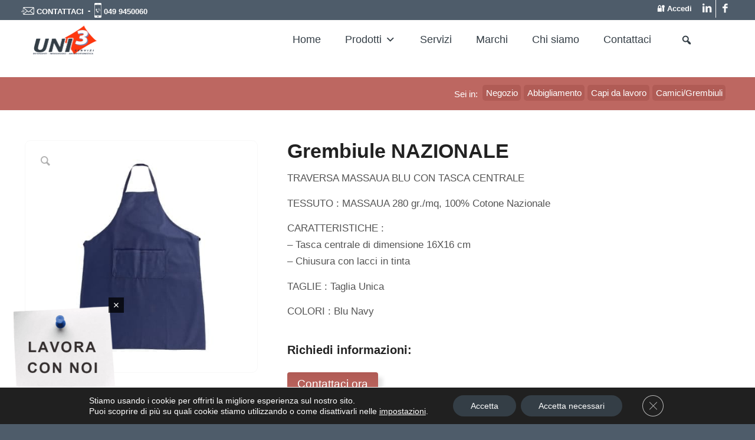

--- FILE ---
content_type: text/html; charset=UTF-8
request_url: https://www.uni3servizi.it/camici-grembiuli/vst09016-grembiule-nazionale/
body_size: 44293
content:
<!DOCTYPE html>
<html lang="it-IT" class="html_stretched responsive av-preloader-disabled av-default-lightbox  html_header_top html_logo_left html_main_nav_header html_menu_right html_slim html_header_sticky html_header_shrinking html_header_topbar_active html_mobile_menu_phone html_header_searchicon_disabled html_content_align_center html_header_unstick_top html_header_stretch html_av-overlay-side html_av-overlay-side-classic html_av-submenu-noclone html_entry_id_6488 av-cookies-no-cookie-consent av-no-preview html_text_menu_active ">
<head><meta charset="UTF-8" /><script>if(navigator.userAgent.match(/MSIE|Internet Explorer/i)||navigator.userAgent.match(/Trident\/7\..*?rv:11/i)){var href=document.location.href;if(!href.match(/[?&]nowprocket/)){if(href.indexOf("?")==-1){if(href.indexOf("#")==-1){document.location.href=href+"?nowprocket=1"}else{document.location.href=href.replace("#","?nowprocket=1#")}}else{if(href.indexOf("#")==-1){document.location.href=href+"&nowprocket=1"}else{document.location.href=href.replace("#","&nowprocket=1#")}}}}</script><script>class RocketLazyLoadScripts{constructor(){this.triggerEvents=["keydown","mousedown","mousemove","touchmove","touchstart","touchend","wheel"],this.userEventHandler=this._triggerListener.bind(this),this.touchStartHandler=this._onTouchStart.bind(this),this.touchMoveHandler=this._onTouchMove.bind(this),this.touchEndHandler=this._onTouchEnd.bind(this),this.clickHandler=this._onClick.bind(this),this.interceptedClicks=[],window.addEventListener("pageshow",t=>{this.persisted=t.persisted}),window.addEventListener("DOMContentLoaded",()=>{this._preconnect3rdParties()}),this.delayedScripts={normal:[],async:[],defer:[]},this.trash=[],this.allJQueries=[]}_addUserInteractionListener(t){if(document.hidden){t._triggerListener();return}this.triggerEvents.forEach(e=>window.addEventListener(e,t.userEventHandler,{passive:!0})),window.addEventListener("touchstart",t.touchStartHandler,{passive:!0}),window.addEventListener("mousedown",t.touchStartHandler),document.addEventListener("visibilitychange",t.userEventHandler)}_removeUserInteractionListener(){this.triggerEvents.forEach(t=>window.removeEventListener(t,this.userEventHandler,{passive:!0})),document.removeEventListener("visibilitychange",this.userEventHandler)}_onTouchStart(t){"HTML"!==t.target.tagName&&(window.addEventListener("touchend",this.touchEndHandler),window.addEventListener("mouseup",this.touchEndHandler),window.addEventListener("touchmove",this.touchMoveHandler,{passive:!0}),window.addEventListener("mousemove",this.touchMoveHandler),t.target.addEventListener("click",this.clickHandler),this._renameDOMAttribute(t.target,"onclick","rocket-onclick"),this._pendingClickStarted())}_onTouchMove(t){window.removeEventListener("touchend",this.touchEndHandler),window.removeEventListener("mouseup",this.touchEndHandler),window.removeEventListener("touchmove",this.touchMoveHandler,{passive:!0}),window.removeEventListener("mousemove",this.touchMoveHandler),t.target.removeEventListener("click",this.clickHandler),this._renameDOMAttribute(t.target,"rocket-onclick","onclick"),this._pendingClickFinished()}_onTouchEnd(t){window.removeEventListener("touchend",this.touchEndHandler),window.removeEventListener("mouseup",this.touchEndHandler),window.removeEventListener("touchmove",this.touchMoveHandler,{passive:!0}),window.removeEventListener("mousemove",this.touchMoveHandler)}_onClick(t){t.target.removeEventListener("click",this.clickHandler),this._renameDOMAttribute(t.target,"rocket-onclick","onclick"),this.interceptedClicks.push(t),t.preventDefault(),t.stopPropagation(),t.stopImmediatePropagation(),this._pendingClickFinished()}_replayClicks(){window.removeEventListener("touchstart",this.touchStartHandler,{passive:!0}),window.removeEventListener("mousedown",this.touchStartHandler),this.interceptedClicks.forEach(t=>{t.target.dispatchEvent(new MouseEvent("click",{view:t.view,bubbles:!0,cancelable:!0}))})}_waitForPendingClicks(){return new Promise(t=>{this._isClickPending?this._pendingClickFinished=t:t()})}_pendingClickStarted(){this._isClickPending=!0}_pendingClickFinished(){this._isClickPending=!1}_renameDOMAttribute(t,e,r){t.hasAttribute&&t.hasAttribute(e)&&(event.target.setAttribute(r,event.target.getAttribute(e)),event.target.removeAttribute(e))}_triggerListener(){this._removeUserInteractionListener(this),"loading"===document.readyState?document.addEventListener("DOMContentLoaded",this._loadEverythingNow.bind(this)):this._loadEverythingNow()}_preconnect3rdParties(){let t=[];document.querySelectorAll("script[type=rocketlazyloadscript]").forEach(e=>{if(e.hasAttribute("src")){let r=new URL(e.src).origin;r!==location.origin&&t.push({src:r,crossOrigin:e.crossOrigin||"module"===e.getAttribute("data-rocket-type")})}}),t=[...new Map(t.map(t=>[JSON.stringify(t),t])).values()],this._batchInjectResourceHints(t,"preconnect")}async _loadEverythingNow(){this.lastBreath=Date.now(),this._delayEventListeners(this),this._delayJQueryReady(this),this._handleDocumentWrite(),this._registerAllDelayedScripts(),this._preloadAllScripts(),await this._loadScriptsFromList(this.delayedScripts.normal),await this._loadScriptsFromList(this.delayedScripts.defer),await this._loadScriptsFromList(this.delayedScripts.async);try{await this._triggerDOMContentLoaded(),await this._triggerWindowLoad()}catch(t){console.error(t)}window.dispatchEvent(new Event("rocket-allScriptsLoaded")),this._waitForPendingClicks().then(()=>{this._replayClicks()}),this._emptyTrash()}_registerAllDelayedScripts(){document.querySelectorAll("script[type=rocketlazyloadscript]").forEach(t=>{t.hasAttribute("data-rocket-src")?t.hasAttribute("async")&&!1!==t.async?this.delayedScripts.async.push(t):t.hasAttribute("defer")&&!1!==t.defer||"module"===t.getAttribute("data-rocket-type")?this.delayedScripts.defer.push(t):this.delayedScripts.normal.push(t):this.delayedScripts.normal.push(t)})}async _transformScript(t){return new Promise((await this._littleBreath(),navigator.userAgent.indexOf("Firefox/")>0||""===navigator.vendor)?e=>{let r=document.createElement("script");[...t.attributes].forEach(t=>{let e=t.nodeName;"type"!==e&&("data-rocket-type"===e&&(e="type"),"data-rocket-src"===e&&(e="src"),r.setAttribute(e,t.nodeValue))}),t.text&&(r.text=t.text),r.hasAttribute("src")?(r.addEventListener("load",e),r.addEventListener("error",e)):(r.text=t.text,e());try{t.parentNode.replaceChild(r,t)}catch(i){e()}}:async e=>{function r(){t.setAttribute("data-rocket-status","failed"),e()}try{let i=t.getAttribute("data-rocket-type"),n=t.getAttribute("data-rocket-src");t.text,i?(t.type=i,t.removeAttribute("data-rocket-type")):t.removeAttribute("type"),t.addEventListener("load",function r(){t.setAttribute("data-rocket-status","executed"),e()}),t.addEventListener("error",r),n?(t.removeAttribute("data-rocket-src"),t.src=n):t.src="data:text/javascript;base64,"+window.btoa(unescape(encodeURIComponent(t.text)))}catch(s){r()}})}async _loadScriptsFromList(t){let e=t.shift();return e&&e.isConnected?(await this._transformScript(e),this._loadScriptsFromList(t)):Promise.resolve()}_preloadAllScripts(){this._batchInjectResourceHints([...this.delayedScripts.normal,...this.delayedScripts.defer,...this.delayedScripts.async],"preload")}_batchInjectResourceHints(t,e){var r=document.createDocumentFragment();t.forEach(t=>{let i=t.getAttribute&&t.getAttribute("data-rocket-src")||t.src;if(i){let n=document.createElement("link");n.href=i,n.rel=e,"preconnect"!==e&&(n.as="script"),t.getAttribute&&"module"===t.getAttribute("data-rocket-type")&&(n.crossOrigin=!0),t.crossOrigin&&(n.crossOrigin=t.crossOrigin),t.integrity&&(n.integrity=t.integrity),r.appendChild(n),this.trash.push(n)}}),document.head.appendChild(r)}_delayEventListeners(t){let e={};function r(t,r){!function t(r){!e[r]&&(e[r]={originalFunctions:{add:r.addEventListener,remove:r.removeEventListener},eventsToRewrite:[]},r.addEventListener=function(){arguments[0]=i(arguments[0]),e[r].originalFunctions.add.apply(r,arguments)},r.removeEventListener=function(){arguments[0]=i(arguments[0]),e[r].originalFunctions.remove.apply(r,arguments)});function i(t){return e[r].eventsToRewrite.indexOf(t)>=0?"rocket-"+t:t}}(t),e[t].eventsToRewrite.push(r)}function i(t,e){let r=t[e];Object.defineProperty(t,e,{get:()=>r||function(){},set(i){t["rocket"+e]=r=i}})}r(document,"DOMContentLoaded"),r(window,"DOMContentLoaded"),r(window,"load"),r(window,"pageshow"),r(document,"readystatechange"),i(document,"onreadystatechange"),i(window,"onload"),i(window,"onpageshow")}_delayJQueryReady(t){let e;function r(r){if(r&&r.fn&&!t.allJQueries.includes(r)){r.fn.ready=r.fn.init.prototype.ready=function(e){return t.domReadyFired?e.bind(document)(r):document.addEventListener("rocket-DOMContentLoaded",()=>e.bind(document)(r)),r([])};let i=r.fn.on;r.fn.on=r.fn.init.prototype.on=function(){if(this[0]===window){function t(t){return t.split(" ").map(t=>"load"===t||0===t.indexOf("load.")?"rocket-jquery-load":t).join(" ")}"string"==typeof arguments[0]||arguments[0]instanceof String?arguments[0]=t(arguments[0]):"object"==typeof arguments[0]&&Object.keys(arguments[0]).forEach(e=>{delete Object.assign(arguments[0],{[t(e)]:arguments[0][e]})[e]})}return i.apply(this,arguments),this},t.allJQueries.push(r)}e=r}r(window.jQuery),Object.defineProperty(window,"jQuery",{get:()=>e,set(t){r(t)}})}async _triggerDOMContentLoaded(){this.domReadyFired=!0,await this._littleBreath(),document.dispatchEvent(new Event("rocket-DOMContentLoaded")),await this._littleBreath(),window.dispatchEvent(new Event("rocket-DOMContentLoaded")),await this._littleBreath(),document.dispatchEvent(new Event("rocket-readystatechange")),await this._littleBreath(),document.rocketonreadystatechange&&document.rocketonreadystatechange()}async _triggerWindowLoad(){await this._littleBreath(),window.dispatchEvent(new Event("rocket-load")),await this._littleBreath(),window.rocketonload&&window.rocketonload(),await this._littleBreath(),this.allJQueries.forEach(t=>t(window).trigger("rocket-jquery-load")),await this._littleBreath();let t=new Event("rocket-pageshow");t.persisted=this.persisted,window.dispatchEvent(t),await this._littleBreath(),window.rocketonpageshow&&window.rocketonpageshow({persisted:this.persisted})}_handleDocumentWrite(){let t=new Map;document.write=document.writeln=function(e){let r=document.currentScript;r||console.error("WPRocket unable to document.write this: "+e);let i=document.createRange(),n=r.parentElement,s=t.get(r);void 0===s&&(s=r.nextSibling,t.set(r,s));let a=document.createDocumentFragment();i.setStart(a,0),a.appendChild(i.createContextualFragment(e)),n.insertBefore(a,s)}}async _littleBreath(){Date.now()-this.lastBreath>45&&(await this._requestAnimFrame(),this.lastBreath=Date.now())}async _requestAnimFrame(){return document.hidden?new Promise(t=>setTimeout(t)):new Promise(t=>requestAnimationFrame(t))}_emptyTrash(){this.trash.forEach(t=>t.remove())}static run(){let t=new RocketLazyLoadScripts;t._addUserInteractionListener(t)}}RocketLazyLoadScripts.run();</script>



<!-- mobile setting -->
<meta name="viewport" content="width=device-width, initial-scale=1">

<!-- Scripts/CSS and wp_head hook -->
<meta name='robots' content='index, follow, max-image-preview:large, max-snippet:-1, max-video-preview:-1' />
	<style>img:is([sizes="auto" i], [sizes^="auto," i]) { contain-intrinsic-size: 3000px 1500px }</style>
	
	<!-- This site is optimized with the Yoast SEO Premium plugin v20.0 (Yoast SEO v25.0) - https://yoast.com/wordpress/plugins/seo/ -->
	<title>Grembiule NAZIONALE - Forniture aziendali - Uni3 Servizi</title>
	<meta name="description" content="Abbiamo solo prodotti di alta qualità, disponibili in una vasta gamma di scelta, in modo da poter soddisfare ogni tipo di esigenza." />
	<link rel="canonical" href="https://www.uni3servizi.it/camici-grembiuli/vst09016-grembiule-nazionale/" />
	<meta property="og:locale" content="it_IT" />
	<meta property="og:type" content="article" />
	<meta property="og:title" content="Grembiule NAZIONALE" />
	<meta property="og:description" content="Abbiamo solo prodotti di alta qualità, disponibili in una vasta gamma di scelta, in modo da poter soddisfare ogni tipo di esigenza." />
	<meta property="og:url" content="https://www.uni3servizi.it/camici-grembiuli/vst09016-grembiule-nazionale/" />
	<meta property="og:site_name" content="Forniture aziendali - Uni3 Servizi" />
	<meta property="article:publisher" content="https://www.facebook.com/uni3servizisrl" />
	<meta property="article:modified_time" content="2018-11-14T16:58:11+00:00" />
	<meta property="og:image" content="https://www.uni3servizi.it/wp-content/uploads/2018/09/MG_1213.jpg" />
	<meta property="og:image:width" content="1000" />
	<meta property="og:image:height" content="1000" />
	<meta property="og:image:type" content="image/jpeg" />
	<meta name="twitter:card" content="summary_large_image" />
	<script type="application/ld+json" class="yoast-schema-graph">{"@context":"https://schema.org","@graph":[{"@type":"WebPage","@id":"https://www.uni3servizi.it/camici-grembiuli/vst09016-grembiule-nazionale/","url":"https://www.uni3servizi.it/camici-grembiuli/vst09016-grembiule-nazionale/","name":"Grembiule NAZIONALE - Forniture aziendali - Uni3 Servizi","isPartOf":{"@id":"https://www.uni3servizi.it/#website"},"primaryImageOfPage":{"@id":"https://www.uni3servizi.it/camici-grembiuli/vst09016-grembiule-nazionale/#primaryimage"},"image":{"@id":"https://www.uni3servizi.it/camici-grembiuli/vst09016-grembiule-nazionale/#primaryimage"},"thumbnailUrl":"https://www.uni3servizi.it/wp-content/uploads/2018/09/MG_1213.jpg","datePublished":"2018-09-06T07:30:37+00:00","dateModified":"2018-11-14T16:58:11+00:00","description":"Abbiamo solo prodotti di alta qualità, disponibili in una vasta gamma di scelta, in modo da poter soddisfare ogni tipo di esigenza.","breadcrumb":{"@id":"https://www.uni3servizi.it/camici-grembiuli/vst09016-grembiule-nazionale/#breadcrumb"},"inLanguage":"it-IT","potentialAction":[{"@type":"ReadAction","target":["https://www.uni3servizi.it/camici-grembiuli/vst09016-grembiule-nazionale/"]}]},{"@type":"ImageObject","inLanguage":"it-IT","@id":"https://www.uni3servizi.it/camici-grembiuli/vst09016-grembiule-nazionale/#primaryimage","url":"https://www.uni3servizi.it/wp-content/uploads/2018/09/MG_1213.jpg","contentUrl":"https://www.uni3servizi.it/wp-content/uploads/2018/09/MG_1213.jpg","width":1000,"height":1000,"caption":"MG 1213"},{"@type":"BreadcrumbList","@id":"https://www.uni3servizi.it/camici-grembiuli/vst09016-grembiule-nazionale/#breadcrumb","itemListElement":[{"@type":"ListItem","position":1,"name":"Home","item":"https://www.uni3servizi.it/"},{"@type":"ListItem","position":2,"name":"Negozio","item":"https://www.uni3servizi.it/negozio/"},{"@type":"ListItem","position":3,"name":"Grembiule NAZIONALE"}]},{"@type":"WebSite","@id":"https://www.uni3servizi.it/#website","url":"https://www.uni3servizi.it/","name":"uni3servizi.it","description":"Servizi di forniture aziendali su misura di detergenti, imballaggi, antinfortunistica e carta","publisher":{"@id":"https://www.uni3servizi.it/#organization"},"alternateName":"Uni3 Servizi","potentialAction":[{"@type":"SearchAction","target":{"@type":"EntryPoint","urlTemplate":"https://www.uni3servizi.it/?s={search_term_string}"},"query-input":{"@type":"PropertyValueSpecification","valueRequired":true,"valueName":"search_term_string"}}],"inLanguage":"it-IT"},{"@type":"Organization","@id":"https://www.uni3servizi.it/#organization","name":"Uni3 Servizi s.r.l.","url":"https://www.uni3servizi.it/","logo":{"@type":"ImageObject","inLanguage":"it-IT","@id":"https://www.uni3servizi.it/#/schema/logo/image/","url":"https://www.uni3servizi.it/wp-content/uploads/2021/08/Marchio-Uni3-Servizi-grigio-invece-che-blu-340x156-1.png","contentUrl":"https://www.uni3servizi.it/wp-content/uploads/2021/08/Marchio-Uni3-Servizi-grigio-invece-che-blu-340x156-1.png","width":340,"height":156,"caption":"Uni3 Servizi s.r.l."},"image":{"@id":"https://www.uni3servizi.it/#/schema/logo/image/"},"sameAs":["https://www.facebook.com/uni3servizisrl","https://www.linkedin.com/company/uni3servizi-s-r-l"]}]}</script>
	<!-- / Yoast SEO Premium plugin. -->


		<style id="content-control-block-styles">
			@media (max-width: 640px) {
	.cc-hide-on-mobile {
		display: none !important;
	}
}
@media (min-width: 641px) and (max-width: 920px) {
	.cc-hide-on-tablet {
		display: none !important;
	}
}
@media (min-width: 921px) and (max-width: 1440px) {
	.cc-hide-on-desktop {
		display: none !important;
	}
}		</style>
		<link data-minify="1" rel='stylesheet' id='wdp_cart-summary-css' href='https://www.uni3servizi.it/wp-content/cache/min/1/wp-content/plugins/advanced-dynamic-pricing-for-woocommerce/BaseVersion/assets/css/cart-summary.css?ver=1760713209' type='text/css' media='all' />
<link data-minify="1" rel='stylesheet' id='font-awesome-css' href='https://www.uni3servizi.it/wp-content/cache/min/1/wp-content/plugins/woocommerce-ajax-filters/berocket/assets/css/font-awesome.min.css?ver=1760713209' type='text/css' media='all' />
<link data-minify="1" rel='stylesheet' id='avia-woocommerce-css-css' href='https://www.uni3servizi.it/wp-content/cache/min/1/wp-content/themes/enfold/config-woocommerce/woocommerce-mod.css?ver=1760713209' type='text/css' media='all' />
<link rel='stylesheet' id='berocket_aapf_widget-style-css' href='https://www.uni3servizi.it/wp-content/plugins/woocommerce-ajax-filters/assets/frontend/css/fullmain.min.css?ver=3.1.8.2' type='text/css' media='all' />
<link data-minify="1" rel='stylesheet' id='avia-grid-css' href='https://www.uni3servizi.it/wp-content/cache/min/1/wp-content/themes/enfold/css/grid.css?ver=1760713209' type='text/css' media='all' />
<link data-minify="1" rel='stylesheet' id='avia-base-css' href='https://www.uni3servizi.it/wp-content/cache/min/1/wp-content/themes/enfold/css/base.css?ver=1760713209' type='text/css' media='all' />
<link data-minify="1" rel='stylesheet' id='avia-layout-css' href='https://www.uni3servizi.it/wp-content/cache/min/1/wp-content/themes/enfold/css/layout.css?ver=1760713209' type='text/css' media='all' />
<link data-minify="1" rel='stylesheet' id='avia-module-blog-css' href='https://www.uni3servizi.it/wp-content/cache/min/1/wp-content/themes/enfold/config-templatebuilder/avia-shortcodes/blog/blog.css?ver=1760713209' type='text/css' media='all' />
<link data-minify="1" rel='stylesheet' id='avia-module-postslider-css' href='https://www.uni3servizi.it/wp-content/cache/min/1/wp-content/themes/enfold/config-templatebuilder/avia-shortcodes/postslider/postslider.css?ver=1760713209' type='text/css' media='all' />
<link data-minify="1" rel='stylesheet' id='avia-module-button-css' href='https://www.uni3servizi.it/wp-content/cache/min/1/wp-content/themes/enfold/config-templatebuilder/avia-shortcodes/buttons/buttons.css?ver=1760713209' type='text/css' media='all' />
<link data-minify="1" rel='stylesheet' id='avia-module-buttonrow-css' href='https://www.uni3servizi.it/wp-content/cache/min/1/wp-content/themes/enfold/config-templatebuilder/avia-shortcodes/buttonrow/buttonrow.css?ver=1760713209' type='text/css' media='all' />
<link data-minify="1" rel='stylesheet' id='avia-module-comments-css' href='https://www.uni3servizi.it/wp-content/cache/min/1/wp-content/themes/enfold/config-templatebuilder/avia-shortcodes/comments/comments.css?ver=1760713209' type='text/css' media='all' />
<link data-minify="1" rel='stylesheet' id='avia-module-contact-css' href='https://www.uni3servizi.it/wp-content/cache/min/1/wp-content/themes/enfold/config-templatebuilder/avia-shortcodes/contact/contact.css?ver=1760713209' type='text/css' media='all' />
<link data-minify="1" rel='stylesheet' id='avia-module-slideshow-css' href='https://www.uni3servizi.it/wp-content/cache/min/1/wp-content/themes/enfold/config-templatebuilder/avia-shortcodes/slideshow/slideshow.css?ver=1760713209' type='text/css' media='all' />
<link data-minify="1" rel='stylesheet' id='avia-module-slideshow-contentpartner-css' href='https://www.uni3servizi.it/wp-content/cache/min/1/wp-content/themes/enfold/config-templatebuilder/avia-shortcodes/contentslider/contentslider.css?ver=1760713209' type='text/css' media='all' />
<link data-minify="1" rel='stylesheet' id='avia-module-gallery-css' href='https://www.uni3servizi.it/wp-content/cache/min/1/wp-content/themes/enfold/config-templatebuilder/avia-shortcodes/gallery/gallery.css?ver=1760713209' type='text/css' media='all' />
<link data-minify="1" rel='stylesheet' id='avia-module-gridrow-css' href='https://www.uni3servizi.it/wp-content/cache/min/1/wp-content/themes/enfold/config-templatebuilder/avia-shortcodes/grid_row/grid_row.css?ver=1760713209' type='text/css' media='all' />
<link data-minify="1" rel='stylesheet' id='avia-module-heading-css' href='https://www.uni3servizi.it/wp-content/cache/min/1/wp-content/themes/enfold/config-templatebuilder/avia-shortcodes/heading/heading.css?ver=1760713209' type='text/css' media='all' />
<link data-minify="1" rel='stylesheet' id='avia-module-rotator-css' href='https://www.uni3servizi.it/wp-content/cache/min/1/wp-content/themes/enfold/config-templatebuilder/avia-shortcodes/headline_rotator/headline_rotator.css?ver=1760713209' type='text/css' media='all' />
<link data-minify="1" rel='stylesheet' id='avia-module-hr-css' href='https://www.uni3servizi.it/wp-content/cache/min/1/wp-content/themes/enfold/config-templatebuilder/avia-shortcodes/hr/hr.css?ver=1760713209' type='text/css' media='all' />
<link data-minify="1" rel='stylesheet' id='avia-module-icon-css' href='https://www.uni3servizi.it/wp-content/cache/min/1/wp-content/themes/enfold/config-templatebuilder/avia-shortcodes/icon/icon.css?ver=1760713209' type='text/css' media='all' />
<link data-minify="1" rel='stylesheet' id='avia-module-iconbox-css' href='https://www.uni3servizi.it/wp-content/cache/min/1/wp-content/themes/enfold/config-templatebuilder/avia-shortcodes/iconbox/iconbox.css?ver=1760713209' type='text/css' media='all' />
<link data-minify="1" rel='stylesheet' id='avia-module-image-css' href='https://www.uni3servizi.it/wp-content/cache/min/1/wp-content/themes/enfold/config-templatebuilder/avia-shortcodes/image/image.css?ver=1760713209' type='text/css' media='all' />
<link data-minify="1" rel='stylesheet' id='avia-modfule-notification-css' href='https://www.uni3servizi.it/wp-content/cache/min/1/wp-content/themes/enfold/config-templatebuilder/avia-shortcodes/notification/notification.css?ver=1760713209' type='text/css' media='all' />
<link data-minify="1" rel='stylesheet' id='avia-module-catalogue-css' href='https://www.uni3servizi.it/wp-content/cache/min/1/wp-content/themes/enfold/config-templatebuilder/avia-shortcodes/catalogue/catalogue.css?ver=1760713209' type='text/css' media='all' />
<link data-minify="1" rel='stylesheet' id='avia-module-slideshow-fullsize-css' href='https://www.uni3servizi.it/wp-content/cache/min/1/wp-content/themes/enfold/config-templatebuilder/avia-shortcodes/slideshow_fullsize/slideshow_fullsize.css?ver=1760713209' type='text/css' media='all' />
<link data-minify="1" rel='stylesheet' id='avia-module-slideshow-fullscreen-css' href='https://www.uni3servizi.it/wp-content/cache/min/1/wp-content/themes/enfold/config-templatebuilder/avia-shortcodes/slideshow_fullscreen/slideshow_fullscreen.css?ver=1760713209' type='text/css' media='all' />
<link data-minify="1" rel='stylesheet' id='avia-module-slideshow-ls-css' href='https://www.uni3servizi.it/wp-content/cache/min/1/wp-content/themes/enfold/config-templatebuilder/avia-shortcodes/slideshow_layerslider/slideshow_layerslider.css?ver=1760713209' type='text/css' media='all' />
<link data-minify="1" rel='stylesheet' id='avia-module-social-css' href='https://www.uni3servizi.it/wp-content/cache/min/1/wp-content/themes/enfold/config-templatebuilder/avia-shortcodes/social_share/social_share.css?ver=1760713209' type='text/css' media='all' />
<link data-minify="1" rel='stylesheet' id='avia-module-tabsection-css' href='https://www.uni3servizi.it/wp-content/cache/min/1/wp-content/themes/enfold/config-templatebuilder/avia-shortcodes/tab_section/tab_section.css?ver=1760713209' type='text/css' media='all' />
<link data-minify="1" rel='stylesheet' id='avia-module-table-css' href='https://www.uni3servizi.it/wp-content/cache/min/1/wp-content/themes/enfold/config-templatebuilder/avia-shortcodes/table/table.css?ver=1760713209' type='text/css' media='all' />
<link data-minify="1" rel='stylesheet' id='avia-module-tabs-css' href='https://www.uni3servizi.it/wp-content/cache/min/1/wp-content/themes/enfold/config-templatebuilder/avia-shortcodes/tabs/tabs.css?ver=1760713209' type='text/css' media='all' />
<link data-minify="1" rel='stylesheet' id='avia-module-timeline-css' href='https://www.uni3servizi.it/wp-content/cache/min/1/wp-content/themes/enfold/config-templatebuilder/avia-shortcodes/timeline/timeline.css?ver=1760713209' type='text/css' media='all' />
<link data-minify="1" rel='stylesheet' id='avia-module-video-css' href='https://www.uni3servizi.it/wp-content/cache/min/1/wp-content/themes/enfold/config-templatebuilder/avia-shortcodes/video/video.css?ver=1760713209' type='text/css' media='all' />
<link rel='stylesheet' id='wp-block-library-css' href='https://www.uni3servizi.it/wp-includes/css/dist/block-library/style.min.css?ver=6.7.4' type='text/css' media='all' />
<link data-minify="1" rel='stylesheet' id='content-control-block-styles-css' href='https://www.uni3servizi.it/wp-content/cache/min/1/wp-content/plugins/content-control/dist/style-block-editor.css?ver=1760713209' type='text/css' media='all' />
<style id='classic-theme-styles-inline-css' type='text/css'>
/*! This file is auto-generated */
.wp-block-button__link{color:#fff;background-color:#32373c;border-radius:9999px;box-shadow:none;text-decoration:none;padding:calc(.667em + 2px) calc(1.333em + 2px);font-size:1.125em}.wp-block-file__button{background:#32373c;color:#fff;text-decoration:none}
</style>
<style id='global-styles-inline-css' type='text/css'>
:root{--wp--preset--aspect-ratio--square: 1;--wp--preset--aspect-ratio--4-3: 4/3;--wp--preset--aspect-ratio--3-4: 3/4;--wp--preset--aspect-ratio--3-2: 3/2;--wp--preset--aspect-ratio--2-3: 2/3;--wp--preset--aspect-ratio--16-9: 16/9;--wp--preset--aspect-ratio--9-16: 9/16;--wp--preset--color--black: #000000;--wp--preset--color--cyan-bluish-gray: #abb8c3;--wp--preset--color--white: #ffffff;--wp--preset--color--pale-pink: #f78da7;--wp--preset--color--vivid-red: #cf2e2e;--wp--preset--color--luminous-vivid-orange: #ff6900;--wp--preset--color--luminous-vivid-amber: #fcb900;--wp--preset--color--light-green-cyan: #7bdcb5;--wp--preset--color--vivid-green-cyan: #00d084;--wp--preset--color--pale-cyan-blue: #8ed1fc;--wp--preset--color--vivid-cyan-blue: #0693e3;--wp--preset--color--vivid-purple: #9b51e0;--wp--preset--gradient--vivid-cyan-blue-to-vivid-purple: linear-gradient(135deg,rgba(6,147,227,1) 0%,rgb(155,81,224) 100%);--wp--preset--gradient--light-green-cyan-to-vivid-green-cyan: linear-gradient(135deg,rgb(122,220,180) 0%,rgb(0,208,130) 100%);--wp--preset--gradient--luminous-vivid-amber-to-luminous-vivid-orange: linear-gradient(135deg,rgba(252,185,0,1) 0%,rgba(255,105,0,1) 100%);--wp--preset--gradient--luminous-vivid-orange-to-vivid-red: linear-gradient(135deg,rgba(255,105,0,1) 0%,rgb(207,46,46) 100%);--wp--preset--gradient--very-light-gray-to-cyan-bluish-gray: linear-gradient(135deg,rgb(238,238,238) 0%,rgb(169,184,195) 100%);--wp--preset--gradient--cool-to-warm-spectrum: linear-gradient(135deg,rgb(74,234,220) 0%,rgb(151,120,209) 20%,rgb(207,42,186) 40%,rgb(238,44,130) 60%,rgb(251,105,98) 80%,rgb(254,248,76) 100%);--wp--preset--gradient--blush-light-purple: linear-gradient(135deg,rgb(255,206,236) 0%,rgb(152,150,240) 100%);--wp--preset--gradient--blush-bordeaux: linear-gradient(135deg,rgb(254,205,165) 0%,rgb(254,45,45) 50%,rgb(107,0,62) 100%);--wp--preset--gradient--luminous-dusk: linear-gradient(135deg,rgb(255,203,112) 0%,rgb(199,81,192) 50%,rgb(65,88,208) 100%);--wp--preset--gradient--pale-ocean: linear-gradient(135deg,rgb(255,245,203) 0%,rgb(182,227,212) 50%,rgb(51,167,181) 100%);--wp--preset--gradient--electric-grass: linear-gradient(135deg,rgb(202,248,128) 0%,rgb(113,206,126) 100%);--wp--preset--gradient--midnight: linear-gradient(135deg,rgb(2,3,129) 0%,rgb(40,116,252) 100%);--wp--preset--font-size--small: 13px;--wp--preset--font-size--medium: 20px;--wp--preset--font-size--large: 36px;--wp--preset--font-size--x-large: 42px;--wp--preset--spacing--20: 0.44rem;--wp--preset--spacing--30: 0.67rem;--wp--preset--spacing--40: 1rem;--wp--preset--spacing--50: 1.5rem;--wp--preset--spacing--60: 2.25rem;--wp--preset--spacing--70: 3.38rem;--wp--preset--spacing--80: 5.06rem;--wp--preset--shadow--natural: 6px 6px 9px rgba(0, 0, 0, 0.2);--wp--preset--shadow--deep: 12px 12px 50px rgba(0, 0, 0, 0.4);--wp--preset--shadow--sharp: 6px 6px 0px rgba(0, 0, 0, 0.2);--wp--preset--shadow--outlined: 6px 6px 0px -3px rgba(255, 255, 255, 1), 6px 6px rgba(0, 0, 0, 1);--wp--preset--shadow--crisp: 6px 6px 0px rgba(0, 0, 0, 1);}:where(.is-layout-flex){gap: 0.5em;}:where(.is-layout-grid){gap: 0.5em;}body .is-layout-flex{display: flex;}.is-layout-flex{flex-wrap: wrap;align-items: center;}.is-layout-flex > :is(*, div){margin: 0;}body .is-layout-grid{display: grid;}.is-layout-grid > :is(*, div){margin: 0;}:where(.wp-block-columns.is-layout-flex){gap: 2em;}:where(.wp-block-columns.is-layout-grid){gap: 2em;}:where(.wp-block-post-template.is-layout-flex){gap: 1.25em;}:where(.wp-block-post-template.is-layout-grid){gap: 1.25em;}.has-black-color{color: var(--wp--preset--color--black) !important;}.has-cyan-bluish-gray-color{color: var(--wp--preset--color--cyan-bluish-gray) !important;}.has-white-color{color: var(--wp--preset--color--white) !important;}.has-pale-pink-color{color: var(--wp--preset--color--pale-pink) !important;}.has-vivid-red-color{color: var(--wp--preset--color--vivid-red) !important;}.has-luminous-vivid-orange-color{color: var(--wp--preset--color--luminous-vivid-orange) !important;}.has-luminous-vivid-amber-color{color: var(--wp--preset--color--luminous-vivid-amber) !important;}.has-light-green-cyan-color{color: var(--wp--preset--color--light-green-cyan) !important;}.has-vivid-green-cyan-color{color: var(--wp--preset--color--vivid-green-cyan) !important;}.has-pale-cyan-blue-color{color: var(--wp--preset--color--pale-cyan-blue) !important;}.has-vivid-cyan-blue-color{color: var(--wp--preset--color--vivid-cyan-blue) !important;}.has-vivid-purple-color{color: var(--wp--preset--color--vivid-purple) !important;}.has-black-background-color{background-color: var(--wp--preset--color--black) !important;}.has-cyan-bluish-gray-background-color{background-color: var(--wp--preset--color--cyan-bluish-gray) !important;}.has-white-background-color{background-color: var(--wp--preset--color--white) !important;}.has-pale-pink-background-color{background-color: var(--wp--preset--color--pale-pink) !important;}.has-vivid-red-background-color{background-color: var(--wp--preset--color--vivid-red) !important;}.has-luminous-vivid-orange-background-color{background-color: var(--wp--preset--color--luminous-vivid-orange) !important;}.has-luminous-vivid-amber-background-color{background-color: var(--wp--preset--color--luminous-vivid-amber) !important;}.has-light-green-cyan-background-color{background-color: var(--wp--preset--color--light-green-cyan) !important;}.has-vivid-green-cyan-background-color{background-color: var(--wp--preset--color--vivid-green-cyan) !important;}.has-pale-cyan-blue-background-color{background-color: var(--wp--preset--color--pale-cyan-blue) !important;}.has-vivid-cyan-blue-background-color{background-color: var(--wp--preset--color--vivid-cyan-blue) !important;}.has-vivid-purple-background-color{background-color: var(--wp--preset--color--vivid-purple) !important;}.has-black-border-color{border-color: var(--wp--preset--color--black) !important;}.has-cyan-bluish-gray-border-color{border-color: var(--wp--preset--color--cyan-bluish-gray) !important;}.has-white-border-color{border-color: var(--wp--preset--color--white) !important;}.has-pale-pink-border-color{border-color: var(--wp--preset--color--pale-pink) !important;}.has-vivid-red-border-color{border-color: var(--wp--preset--color--vivid-red) !important;}.has-luminous-vivid-orange-border-color{border-color: var(--wp--preset--color--luminous-vivid-orange) !important;}.has-luminous-vivid-amber-border-color{border-color: var(--wp--preset--color--luminous-vivid-amber) !important;}.has-light-green-cyan-border-color{border-color: var(--wp--preset--color--light-green-cyan) !important;}.has-vivid-green-cyan-border-color{border-color: var(--wp--preset--color--vivid-green-cyan) !important;}.has-pale-cyan-blue-border-color{border-color: var(--wp--preset--color--pale-cyan-blue) !important;}.has-vivid-cyan-blue-border-color{border-color: var(--wp--preset--color--vivid-cyan-blue) !important;}.has-vivid-purple-border-color{border-color: var(--wp--preset--color--vivid-purple) !important;}.has-vivid-cyan-blue-to-vivid-purple-gradient-background{background: var(--wp--preset--gradient--vivid-cyan-blue-to-vivid-purple) !important;}.has-light-green-cyan-to-vivid-green-cyan-gradient-background{background: var(--wp--preset--gradient--light-green-cyan-to-vivid-green-cyan) !important;}.has-luminous-vivid-amber-to-luminous-vivid-orange-gradient-background{background: var(--wp--preset--gradient--luminous-vivid-amber-to-luminous-vivid-orange) !important;}.has-luminous-vivid-orange-to-vivid-red-gradient-background{background: var(--wp--preset--gradient--luminous-vivid-orange-to-vivid-red) !important;}.has-very-light-gray-to-cyan-bluish-gray-gradient-background{background: var(--wp--preset--gradient--very-light-gray-to-cyan-bluish-gray) !important;}.has-cool-to-warm-spectrum-gradient-background{background: var(--wp--preset--gradient--cool-to-warm-spectrum) !important;}.has-blush-light-purple-gradient-background{background: var(--wp--preset--gradient--blush-light-purple) !important;}.has-blush-bordeaux-gradient-background{background: var(--wp--preset--gradient--blush-bordeaux) !important;}.has-luminous-dusk-gradient-background{background: var(--wp--preset--gradient--luminous-dusk) !important;}.has-pale-ocean-gradient-background{background: var(--wp--preset--gradient--pale-ocean) !important;}.has-electric-grass-gradient-background{background: var(--wp--preset--gradient--electric-grass) !important;}.has-midnight-gradient-background{background: var(--wp--preset--gradient--midnight) !important;}.has-small-font-size{font-size: var(--wp--preset--font-size--small) !important;}.has-medium-font-size{font-size: var(--wp--preset--font-size--medium) !important;}.has-large-font-size{font-size: var(--wp--preset--font-size--large) !important;}.has-x-large-font-size{font-size: var(--wp--preset--font-size--x-large) !important;}
:where(.wp-block-post-template.is-layout-flex){gap: 1.25em;}:where(.wp-block-post-template.is-layout-grid){gap: 1.25em;}
:where(.wp-block-columns.is-layout-flex){gap: 2em;}:where(.wp-block-columns.is-layout-grid){gap: 2em;}
:root :where(.wp-block-pullquote){font-size: 1.5em;line-height: 1.6;}
</style>
<link data-minify="1" rel='stylesheet' id='dnd-upload-cf7-css' href='https://www.uni3servizi.it/wp-content/cache/min/1/wp-content/plugins/drag-and-drop-multiple-file-upload-contact-form-7/assets/css/dnd-upload-cf7.css?ver=1760713209' type='text/css' media='all' />
<link data-minify="1" rel='stylesheet' id='contact-form-7-css' href='https://www.uni3servizi.it/wp-content/cache/min/1/wp-content/plugins/contact-form-7/includes/css/styles.css?ver=1760713209' type='text/css' media='all' />
<style id='woocommerce-inline-inline-css' type='text/css'>
.woocommerce form .form-row .required { visibility: visible; }
</style>
<link data-minify="1" rel='stylesheet' id='megamenu-css' href='https://www.uni3servizi.it/wp-content/cache/min/1/wp-content/uploads/maxmegamenu/style.css?ver=1760713209' type='text/css' media='all' />
<link data-minify="1" rel='stylesheet' id='dashicons-css' href='https://www.uni3servizi.it/wp-content/cache/min/1/wp-includes/css/dashicons.min.css?ver=1760713209' type='text/css' media='all' />
<link data-minify="1" rel='stylesheet' id='megamenu-genericons-css' href='https://www.uni3servizi.it/wp-content/cache/min/1/wp-content/plugins/megamenu-pro/icons/genericons/genericons/genericons.css?ver=1760713209' type='text/css' media='all' />
<link data-minify="1" rel='stylesheet' id='megamenu-fontawesome-css' href='https://www.uni3servizi.it/wp-content/cache/min/1/wp-content/plugins/megamenu-pro/icons/fontawesome/css/font-awesome.min.css?ver=1760713209' type='text/css' media='all' />
<link data-minify="1" rel='stylesheet' id='megamenu-fontawesome5-css' href='https://www.uni3servizi.it/wp-content/cache/min/1/wp-content/plugins/megamenu-pro/icons/fontawesome5/css/all.min.css?ver=1760713209' type='text/css' media='all' />
<link data-minify="1" rel='stylesheet' id='brands-styles-css' href='https://www.uni3servizi.it/wp-content/cache/min/1/wp-content/plugins/woocommerce/assets/css/brands.css?ver=1760713209' type='text/css' media='all' />
<link data-minify="1" rel='stylesheet' id='avia-scs-css' href='https://www.uni3servizi.it/wp-content/cache/min/1/wp-content/themes/enfold/css/shortcodes.css?ver=1760713209' type='text/css' media='all' />
<link data-minify="1" rel='stylesheet' id='avia-popup-css-css' href='https://www.uni3servizi.it/wp-content/cache/min/1/wp-content/themes/enfold/js/aviapopup/magnific-popup.css?ver=1760713209' type='text/css' media='screen' />
<link data-minify="1" rel='stylesheet' id='avia-lightbox-css' href='https://www.uni3servizi.it/wp-content/cache/min/1/wp-content/themes/enfold/css/avia-snippet-lightbox.css?ver=1760713209' type='text/css' media='screen' />
<link data-minify="1" rel='stylesheet' id='avia-widget-css-css' href='https://www.uni3servizi.it/wp-content/cache/min/1/wp-content/themes/enfold/css/avia-snippet-widget.css?ver=1760713209' type='text/css' media='screen' />
<link data-minify="1" rel='stylesheet' id='avia-dynamic-css' href='https://www.uni3servizi.it/wp-content/cache/min/1/wp-content/uploads/dynamic_avia/enfold_child.css?ver=1760713209' type='text/css' media='all' />
<link data-minify="1" rel='stylesheet' id='avia-custom-css' href='https://www.uni3servizi.it/wp-content/cache/min/1/wp-content/themes/enfold/css/custom.css?ver=1760713209' type='text/css' media='all' />
<link data-minify="1" rel='stylesheet' id='avia-style-css' href='https://www.uni3servizi.it/wp-content/cache/min/1/wp-content/themes/enfold-child/style.css?ver=1760713209' type='text/css' media='all' />
<link data-minify="1" rel='stylesheet' id='popup-maker-site-css' href='https://www.uni3servizi.it/wp-content/cache/min/1/wp-content/uploads/7a6e74bec52d9557d6664d12e8a81833.css?ver=1760713209' type='text/css' media='all' />
<link data-minify="1" rel='stylesheet' id='moove_gdpr_frontend-css' href='https://www.uni3servizi.it/wp-content/cache/min/1/wp-content/plugins/gdpr-cookie-compliance/dist/styles/gdpr-main-nf.css?ver=1760713209' type='text/css' media='all' />
<style id='moove_gdpr_frontend-inline-css' type='text/css'>
				#moove_gdpr_cookie_modal .moove-gdpr-modal-content .moove-gdpr-tab-main h3.tab-title, 
				#moove_gdpr_cookie_modal .moove-gdpr-modal-content .moove-gdpr-tab-main span.tab-title,
				#moove_gdpr_cookie_modal .moove-gdpr-modal-content .moove-gdpr-modal-left-content #moove-gdpr-menu li a, 
				#moove_gdpr_cookie_modal .moove-gdpr-modal-content .moove-gdpr-modal-left-content #moove-gdpr-menu li button,
				#moove_gdpr_cookie_modal .moove-gdpr-modal-content .moove-gdpr-modal-left-content .moove-gdpr-branding-cnt a,
				#moove_gdpr_cookie_modal .moove-gdpr-modal-content .moove-gdpr-modal-footer-content .moove-gdpr-button-holder a.mgbutton, 
				#moove_gdpr_cookie_modal .moove-gdpr-modal-content .moove-gdpr-modal-footer-content .moove-gdpr-button-holder button.mgbutton,
				#moove_gdpr_cookie_modal .cookie-switch .cookie-slider:after, 
				#moove_gdpr_cookie_modal .cookie-switch .slider:after, 
				#moove_gdpr_cookie_modal .switch .cookie-slider:after, 
				#moove_gdpr_cookie_modal .switch .slider:after,
				#moove_gdpr_cookie_info_bar .moove-gdpr-info-bar-container .moove-gdpr-info-bar-content p, 
				#moove_gdpr_cookie_info_bar .moove-gdpr-info-bar-container .moove-gdpr-info-bar-content p a,
				#moove_gdpr_cookie_info_bar .moove-gdpr-info-bar-container .moove-gdpr-info-bar-content a.mgbutton, 
				#moove_gdpr_cookie_info_bar .moove-gdpr-info-bar-container .moove-gdpr-info-bar-content button.mgbutton,
				#moove_gdpr_cookie_modal .moove-gdpr-modal-content .moove-gdpr-tab-main .moove-gdpr-tab-main-content h1, 
				#moove_gdpr_cookie_modal .moove-gdpr-modal-content .moove-gdpr-tab-main .moove-gdpr-tab-main-content h2, 
				#moove_gdpr_cookie_modal .moove-gdpr-modal-content .moove-gdpr-tab-main .moove-gdpr-tab-main-content h3, 
				#moove_gdpr_cookie_modal .moove-gdpr-modal-content .moove-gdpr-tab-main .moove-gdpr-tab-main-content h4, 
				#moove_gdpr_cookie_modal .moove-gdpr-modal-content .moove-gdpr-tab-main .moove-gdpr-tab-main-content h5, 
				#moove_gdpr_cookie_modal .moove-gdpr-modal-content .moove-gdpr-tab-main .moove-gdpr-tab-main-content h6,
				#moove_gdpr_cookie_modal .moove-gdpr-modal-content.moove_gdpr_modal_theme_v2 .moove-gdpr-modal-title .tab-title,
				#moove_gdpr_cookie_modal .moove-gdpr-modal-content.moove_gdpr_modal_theme_v2 .moove-gdpr-tab-main h3.tab-title, 
				#moove_gdpr_cookie_modal .moove-gdpr-modal-content.moove_gdpr_modal_theme_v2 .moove-gdpr-tab-main span.tab-title,
				#moove_gdpr_cookie_modal .moove-gdpr-modal-content.moove_gdpr_modal_theme_v2 .moove-gdpr-branding-cnt a {
				 	font-weight: inherit				}
			#moove_gdpr_cookie_modal,#moove_gdpr_cookie_info_bar,.gdpr_cookie_settings_shortcode_content{font-family:inherit}#moove_gdpr_save_popup_settings_button{background-color:#373737;color:#fff}#moove_gdpr_save_popup_settings_button:hover{background-color:#000}#moove_gdpr_cookie_info_bar .moove-gdpr-info-bar-container .moove-gdpr-info-bar-content a.mgbutton,#moove_gdpr_cookie_info_bar .moove-gdpr-info-bar-container .moove-gdpr-info-bar-content button.mgbutton{background-color:#343e46}#moove_gdpr_cookie_modal .moove-gdpr-modal-content .moove-gdpr-modal-footer-content .moove-gdpr-button-holder a.mgbutton,#moove_gdpr_cookie_modal .moove-gdpr-modal-content .moove-gdpr-modal-footer-content .moove-gdpr-button-holder button.mgbutton,.gdpr_cookie_settings_shortcode_content .gdpr-shr-button.button-green{background-color:#343e46;border-color:#343e46}#moove_gdpr_cookie_modal .moove-gdpr-modal-content .moove-gdpr-modal-footer-content .moove-gdpr-button-holder a.mgbutton:hover,#moove_gdpr_cookie_modal .moove-gdpr-modal-content .moove-gdpr-modal-footer-content .moove-gdpr-button-holder button.mgbutton:hover,.gdpr_cookie_settings_shortcode_content .gdpr-shr-button.button-green:hover{background-color:#fff;color:#343e46}#moove_gdpr_cookie_modal .moove-gdpr-modal-content .moove-gdpr-modal-close i,#moove_gdpr_cookie_modal .moove-gdpr-modal-content .moove-gdpr-modal-close span.gdpr-icon{background-color:#343e46;border:1px solid #343e46}#moove_gdpr_cookie_info_bar span.change-settings-button.focus-g,#moove_gdpr_cookie_info_bar span.change-settings-button:focus,#moove_gdpr_cookie_info_bar button.change-settings-button.focus-g,#moove_gdpr_cookie_info_bar button.change-settings-button:focus{-webkit-box-shadow:0 0 1px 3px #343e46;-moz-box-shadow:0 0 1px 3px #343e46;box-shadow:0 0 1px 3px #343e46}#moove_gdpr_cookie_modal .moove-gdpr-modal-content .moove-gdpr-modal-close i:hover,#moove_gdpr_cookie_modal .moove-gdpr-modal-content .moove-gdpr-modal-close span.gdpr-icon:hover,#moove_gdpr_cookie_info_bar span[data-href]>u.change-settings-button{color:#343e46}#moove_gdpr_cookie_modal .moove-gdpr-modal-content .moove-gdpr-modal-left-content #moove-gdpr-menu li.menu-item-selected a span.gdpr-icon,#moove_gdpr_cookie_modal .moove-gdpr-modal-content .moove-gdpr-modal-left-content #moove-gdpr-menu li.menu-item-selected button span.gdpr-icon{color:inherit}#moove_gdpr_cookie_modal .moove-gdpr-modal-content .moove-gdpr-modal-left-content #moove-gdpr-menu li a span.gdpr-icon,#moove_gdpr_cookie_modal .moove-gdpr-modal-content .moove-gdpr-modal-left-content #moove-gdpr-menu li button span.gdpr-icon{color:inherit}#moove_gdpr_cookie_modal .gdpr-acc-link{line-height:0;font-size:0;color:transparent;position:absolute}#moove_gdpr_cookie_modal .moove-gdpr-modal-content .moove-gdpr-modal-close:hover i,#moove_gdpr_cookie_modal .moove-gdpr-modal-content .moove-gdpr-modal-left-content #moove-gdpr-menu li a,#moove_gdpr_cookie_modal .moove-gdpr-modal-content .moove-gdpr-modal-left-content #moove-gdpr-menu li button,#moove_gdpr_cookie_modal .moove-gdpr-modal-content .moove-gdpr-modal-left-content #moove-gdpr-menu li button i,#moove_gdpr_cookie_modal .moove-gdpr-modal-content .moove-gdpr-modal-left-content #moove-gdpr-menu li a i,#moove_gdpr_cookie_modal .moove-gdpr-modal-content .moove-gdpr-tab-main .moove-gdpr-tab-main-content a:hover,#moove_gdpr_cookie_info_bar.moove-gdpr-dark-scheme .moove-gdpr-info-bar-container .moove-gdpr-info-bar-content a.mgbutton:hover,#moove_gdpr_cookie_info_bar.moove-gdpr-dark-scheme .moove-gdpr-info-bar-container .moove-gdpr-info-bar-content button.mgbutton:hover,#moove_gdpr_cookie_info_bar.moove-gdpr-dark-scheme .moove-gdpr-info-bar-container .moove-gdpr-info-bar-content a:hover,#moove_gdpr_cookie_info_bar.moove-gdpr-dark-scheme .moove-gdpr-info-bar-container .moove-gdpr-info-bar-content button:hover,#moove_gdpr_cookie_info_bar.moove-gdpr-dark-scheme .moove-gdpr-info-bar-container .moove-gdpr-info-bar-content span.change-settings-button:hover,#moove_gdpr_cookie_info_bar.moove-gdpr-dark-scheme .moove-gdpr-info-bar-container .moove-gdpr-info-bar-content button.change-settings-button:hover,#moove_gdpr_cookie_info_bar.moove-gdpr-dark-scheme .moove-gdpr-info-bar-container .moove-gdpr-info-bar-content u.change-settings-button:hover,#moove_gdpr_cookie_info_bar span[data-href]>u.change-settings-button,#moove_gdpr_cookie_info_bar.moove-gdpr-dark-scheme .moove-gdpr-info-bar-container .moove-gdpr-info-bar-content a.mgbutton.focus-g,#moove_gdpr_cookie_info_bar.moove-gdpr-dark-scheme .moove-gdpr-info-bar-container .moove-gdpr-info-bar-content button.mgbutton.focus-g,#moove_gdpr_cookie_info_bar.moove-gdpr-dark-scheme .moove-gdpr-info-bar-container .moove-gdpr-info-bar-content a.focus-g,#moove_gdpr_cookie_info_bar.moove-gdpr-dark-scheme .moove-gdpr-info-bar-container .moove-gdpr-info-bar-content button.focus-g,#moove_gdpr_cookie_info_bar.moove-gdpr-dark-scheme .moove-gdpr-info-bar-container .moove-gdpr-info-bar-content a.mgbutton:focus,#moove_gdpr_cookie_info_bar.moove-gdpr-dark-scheme .moove-gdpr-info-bar-container .moove-gdpr-info-bar-content button.mgbutton:focus,#moove_gdpr_cookie_info_bar.moove-gdpr-dark-scheme .moove-gdpr-info-bar-container .moove-gdpr-info-bar-content a:focus,#moove_gdpr_cookie_info_bar.moove-gdpr-dark-scheme .moove-gdpr-info-bar-container .moove-gdpr-info-bar-content button:focus,#moove_gdpr_cookie_info_bar.moove-gdpr-dark-scheme .moove-gdpr-info-bar-container .moove-gdpr-info-bar-content span.change-settings-button.focus-g,span.change-settings-button:focus,button.change-settings-button.focus-g,button.change-settings-button:focus,#moove_gdpr_cookie_info_bar.moove-gdpr-dark-scheme .moove-gdpr-info-bar-container .moove-gdpr-info-bar-content u.change-settings-button.focus-g,#moove_gdpr_cookie_info_bar.moove-gdpr-dark-scheme .moove-gdpr-info-bar-container .moove-gdpr-info-bar-content u.change-settings-button:focus{color:#343e46}#moove_gdpr_cookie_modal .moove-gdpr-branding.focus-g span,#moove_gdpr_cookie_modal .moove-gdpr-modal-content .moove-gdpr-tab-main a.focus-g{color:#343e46}#moove_gdpr_cookie_modal.gdpr_lightbox-hide{display:none}
</style>
<script type="text/javascript" src="https://www.uni3servizi.it/wp-includes/js/jquery/jquery.min.js?ver=3.7.1" id="jquery-core-js" defer></script>
<script type="text/javascript" src="https://www.uni3servizi.it/wp-includes/js/jquery/jquery-migrate.min.js?ver=3.4.1" id="jquery-migrate-js" defer></script>
<script type="text/javascript" src="https://www.uni3servizi.it/wp-content/plugins/woocommerce/assets/js/jquery-blockui/jquery.blockUI.min.js?ver=2.7.0-wc.9.8.2" id="jquery-blockui-js" defer="defer" data-wp-strategy="defer"></script>
<script type="text/javascript" id="wc-add-to-cart-js-extra">
/* <![CDATA[ */
var wc_add_to_cart_params = {"ajax_url":"\/wp-admin\/admin-ajax.php","wc_ajax_url":"\/?wc-ajax=%%endpoint%%","i18n_view_cart":"Visualizza carrello","cart_url":"https:\/\/www.uni3servizi.it\/cart\/","is_cart":"","cart_redirect_after_add":"no"};
/* ]]> */
</script>
<script type="text/javascript" src="https://www.uni3servizi.it/wp-content/plugins/woocommerce/assets/js/frontend/add-to-cart.min.js?ver=9.8.2" id="wc-add-to-cart-js" defer="defer" data-wp-strategy="defer"></script>
<script type="text/javascript" src="https://www.uni3servizi.it/wp-content/plugins/woocommerce/assets/js/zoom/jquery.zoom.min.js?ver=1.7.21-wc.9.8.2" id="zoom-js" defer="defer" data-wp-strategy="defer"></script>
<script type="text/javascript" src="https://www.uni3servizi.it/wp-content/plugins/woocommerce/assets/js/flexslider/jquery.flexslider.min.js?ver=2.7.2-wc.9.8.2" id="flexslider-js" defer="defer" data-wp-strategy="defer"></script>
<script type="text/javascript" id="wc-single-product-js-extra">
/* <![CDATA[ */
var wc_single_product_params = {"i18n_required_rating_text":"Seleziona una valutazione","i18n_rating_options":["1 stella su 5","2 stelle su 5","3 stelle su 5","4 stelle su 5","5 stelle su 5"],"i18n_product_gallery_trigger_text":"Visualizza la galleria di immagini a schermo intero","review_rating_required":"yes","flexslider":{"rtl":false,"animation":"slide","smoothHeight":true,"directionNav":false,"controlNav":"thumbnails","slideshow":false,"animationSpeed":500,"animationLoop":false,"allowOneSlide":false},"zoom_enabled":"1","zoom_options":[],"photoswipe_enabled":"","photoswipe_options":{"shareEl":false,"closeOnScroll":false,"history":false,"hideAnimationDuration":0,"showAnimationDuration":0},"flexslider_enabled":"1"};
/* ]]> */
</script>
<script type="text/javascript" src="https://www.uni3servizi.it/wp-content/plugins/woocommerce/assets/js/frontend/single-product.min.js?ver=9.8.2" id="wc-single-product-js" defer="defer" data-wp-strategy="defer"></script>
<script type="text/javascript" src="https://www.uni3servizi.it/wp-content/plugins/woocommerce/assets/js/js-cookie/js.cookie.min.js?ver=2.1.4-wc.9.8.2" id="js-cookie-js" defer="defer" data-wp-strategy="defer"></script>
<script type="text/javascript" id="woocommerce-js-extra">
/* <![CDATA[ */
var woocommerce_params = {"ajax_url":"\/wp-admin\/admin-ajax.php","wc_ajax_url":"\/?wc-ajax=%%endpoint%%","i18n_password_show":"Mostra password","i18n_password_hide":"Nascondi password"};
/* ]]> */
</script>
<script type="text/javascript" src="https://www.uni3servizi.it/wp-content/plugins/woocommerce/assets/js/frontend/woocommerce.min.js?ver=9.8.2" id="woocommerce-js" defer="defer" data-wp-strategy="defer"></script>
<script data-minify="1" type="text/javascript" src="https://www.uni3servizi.it/wp-content/cache/min/1/wp-content/themes/enfold/js/avia-compat.js?ver=1760713209" id="avia-compat-js" defer></script>
<link rel="https://api.w.org/" href="https://www.uni3servizi.it/wp-json/" /><link rel="alternate" title="JSON" type="application/json" href="https://www.uni3servizi.it/wp-json/wp/v2/product/6488" /><link rel="EditURI" type="application/rsd+xml" title="RSD" href="https://www.uni3servizi.it/xmlrpc.php?rsd" />
<meta name="generator" content="WordPress 6.7.4" />
<meta name="generator" content="WooCommerce 9.8.2" />
<link rel='shortlink' href='https://www.uni3servizi.it/?p=6488' />
<link rel="alternate" title="oEmbed (JSON)" type="application/json+oembed" href="https://www.uni3servizi.it/wp-json/oembed/1.0/embed?url=https%3A%2F%2Fwww.uni3servizi.it%2Fcamici-grembiuli%2Fvst09016-grembiule-nazionale%2F" />
<link rel="alternate" title="oEmbed (XML)" type="text/xml+oembed" href="https://www.uni3servizi.it/wp-json/oembed/1.0/embed?url=https%3A%2F%2Fwww.uni3servizi.it%2Fcamici-grembiuli%2Fvst09016-grembiule-nazionale%2F&#038;format=xml" />

<!-- This website runs the Product Feed PRO for WooCommerce by AdTribes.io plugin - version 13.4.3 -->
<style></style>
<link rel="preload" as="font" href="https://www.uni3servizi.it/wp-content/themes/enfold/config-templatebuilder/avia-template-builder/assets/fonts/entypo-fontello.woff2" crossorigin>
<link rel="preload" as="font" href="https://www.uni3servizi.it/wp-content/plugins/megamenu-pro/icons/fontawesome5/webfonts/fa-solid-900.woff2" crossorigin><style>.woocommerce-product-gallery{ opacity: 1 !important; }</style><link rel="profile" href="https://gmpg.org/xfn/11" />
<link rel="alternate" type="application/rss+xml" title="Forniture aziendali - Uni3 Servizi RSS2 Feed" href="https://www.uni3servizi.it/feed/" />
<link rel="pingback" href="https://www.uni3servizi.it/xmlrpc.php" />
<!--[if lt IE 9]><script src="https://www.uni3servizi.it/wp-content/themes/enfold/js/html5shiv.js"></script><![endif]-->
<link rel="icon" href="https://www.uni3servizi.it/wp-content/uploads/2022/10/favicon-uni3-servizi_2.ico" type="image/x-icon">
	<noscript><style>.woocommerce-product-gallery{ opacity: 1 !important; }</style></noscript>
	<meta name="generator" content="Elementor 3.28.4; features: additional_custom_breakpoints, e_local_google_fonts; settings: css_print_method-external, google_font-enabled, font_display-auto">
        <style type="text/css">
            .wdp_bulk_table_content .wdp_pricing_table_caption { color: #6d6d6d ! important} .wdp_bulk_table_content table thead td { color: #6d6d6d ! important} .wdp_bulk_table_content table thead td { background-color: #efefef ! important} .wdp_bulk_table_content table tbody td { color: #6d6d6d ! important} .wdp_bulk_table_content table tbody td { background-color: #ffffff ! important} .wdp_bulk_table_content .wdp_pricing_table_footer { color: #6d6d6d ! important}        </style>
        			<style>
				.e-con.e-parent:nth-of-type(n+4):not(.e-lazyloaded):not(.e-no-lazyload),
				.e-con.e-parent:nth-of-type(n+4):not(.e-lazyloaded):not(.e-no-lazyload) * {
					background-image: none !important;
				}
				@media screen and (max-height: 1024px) {
					.e-con.e-parent:nth-of-type(n+3):not(.e-lazyloaded):not(.e-no-lazyload),
					.e-con.e-parent:nth-of-type(n+3):not(.e-lazyloaded):not(.e-no-lazyload) * {
						background-image: none !important;
					}
				}
				@media screen and (max-height: 640px) {
					.e-con.e-parent:nth-of-type(n+2):not(.e-lazyloaded):not(.e-no-lazyload),
					.e-con.e-parent:nth-of-type(n+2):not(.e-lazyloaded):not(.e-no-lazyload) * {
						background-image: none !important;
					}
				}
			</style>
			<!-- Google Tag Manager -->
<script type="rocketlazyloadscript">(function(w,d,s,l,i){w[l]=w[l]||[];w[l].push({'gtm.start':
new Date().getTime(),event:'gtm.js'});var f=d.getElementsByTagName(s)[0],
j=d.createElement(s),dl=l!='dataLayer'?'&l='+l:'';j.async=true;j.src=
'https://www.googletagmanager.com/gtm.js?id='+i+dl;f.parentNode.insertBefore(j,f);
})(window,document,'script','dataLayer','GTM-FVTJB6Q');</script>
<!-- End Google Tag Manager -->
<!-- Google Optimize -->
<script type="rocketlazyloadscript" data-rocket-src="https://www.googleoptimize.com/optimize.js?id=OPT-KTZFDKH" defer></script>
<!-- Google Optimize -->
<!-- Global site tag (gtag.js) - Google Ads: 389352530 -->
<script type="rocketlazyloadscript" async data-rocket-src="https://www.googletagmanager.com/gtag/js?id=AW-389352530"></script>
<script type="rocketlazyloadscript">
  window.dataLayer = window.dataLayer || [];
  function gtag(){dataLayer.push(arguments);}
  gtag('js', new Date());

  gtag('config', 'AW-389352530');
</script>
<meta name="google-site-verification" content="zm5HLV509NzClu7N4te-NP8CxP7csv2XoyGREWX7dlc" /><link rel="icon" href="https://www.uni3servizi.it/wp-content/uploads/2022/10/favicon-uni3-servizi_2-36x36.ico" sizes="32x32" />
<link rel="icon" href="https://www.uni3servizi.it/wp-content/uploads/2022/10/favicon-uni3-servizi_2.ico" sizes="192x192" />
<link rel="apple-touch-icon" href="https://www.uni3servizi.it/wp-content/uploads/2022/10/favicon-uni3-servizi_2-180x180.ico" />
<meta name="msapplication-TileImage" content="https://www.uni3servizi.it/wp-content/uploads/2022/10/favicon-uni3-servizi_2.ico" />
		<style type="text/css" id="wp-custom-css">
			input.persbtn102 {border: solid 1 px green!important;}

#responsive-form.clearfix.persform02{background-color:#ffffff!important;
/*border:solid 1px #d13333!important;*/font-family: Bai Jamjuree !important;/*padding-top: 50px;*/}

.column-full.fontcolor_size_modulo_02 span{color:#242424!important;}

.persform02 input.wpcf7-form-control.wpcf7-submit{background-color:#d13333!important;border:solid 1px #d13333!important;font-family: Bai Jamjuree !important;}

.persform02 input.wpcf7-form-control.wpcf7-submit:hover{background-color:#ffffff!important;color:#d13333;}

span.wpcf7-list-item.first.last {width:100%;}

input.wpcf7-form-control.wpcf7-submit.has-spinner {float:none;font-size:18px;}

input.wpcf7-form-control.wpcf7-text.wpcf7-validates-as-required.clslabhome1 {background-color:#bd6761!important;}

div.avia-slideshow.avia-slideshow-1.av-slider-scroll-down-active.av-control-default.avia-slideshow-no.scaling.av_fullscreen.avia-fade-slider {border-radius:20px!important}

#fullscreen_slider_1 {margin:50px 100px 100px 100px;}

td.product-name {line-height:20px;text-align: left!important;}

td.product-quantity {display: table-cell !important}

div.avia_textblock div.woocommerce {
   padding: 0px!important;
}

div.woocommerce-product-gallery__wrapper a {border-radius:10px;}

#sconto-box {
    display: flex;
    flex-direction: column;
    align-items: flex-start;
    position: relative;
    padding: 15px;
}

#prezzo-aggiornato {
    position: absolute;
    top: 5px;
    right: 5px;
    font-size: 14px;
    font-weight: bold;
    color: #000;
}

#totale-per-unita {
    position: absolute;
    bottom: 5px;
    right: 5px;
    font-size: 14px;
    font-weight: bold;
    color: green;
}

/* Mobile Fix */
@media screen and (max-width: 600px) {

#fullscreen_slider_1 {margin:0px 10px 50px 10px;}


    #sconto-box {
        flex-direction: column;
        align-items: center;
        text-align: center;
        padding: 10px;
    }
    #prezzo-aggiornato, #totale-per-unita {
        position: relative;
        text-align: center;
        margin-top: 5px;
        font-size: 16px;
    }
}


/* altezza testata det pav */
body.term-detersivo-per-pavimenti.term-480 div#av_product_description {
	height: 450px;
}

a#linkfooterstyle_01 {
	line-height: 2.3em;
}

#pboxctablog_01 {
	margin-bottom: -20px;
}

#linkbtnblog_01 {
	text-decoration:none;
}

/* css box cta blog */
#boxctablog_01 {
box-shadow: 8px 8px 6px #e6e6e6; height: 215px; 
width: 98%; 
padding: 5px; 
background-color: #dee1e66e; 
text-align: center;
}

/* larghezza immagine intestazione articoli */
/*img.wp-image-38709.avia-img-lazy-loading-38709.attachment-entry_with_sidebar.size-entry_with_sidebar.wp-post-image {
	width: 80%!important;
}*/

/* stile p.haccp */
.haccpfontlink {
	font-size: 16px;
}




/* intestaz cat per ux */
#av_product_description {
	margin-top: 0px;
  margin-bottom: 0px;
}

body.term-detergenti-professionali.term-37 div#av_product_description {
	height: 450px;
}


li.product.type-product.post-37056.status-publish.first.instock.product_cat-detersivi-professionali-per-pavimenti.product_tag-anticalcare.product_tag-disincrostante.product_tag-pronto-alluso.product_tag-wc.has-post-thumbnail.taxable.shipping-taxable.purchasable.product-type-variable {
	margin-top:-20px!important;
}

li.product.type-product.post-37056.status-publish.last.instock.product_cat-detersivi-professionali-per-pavimenti.product_tag-anticalcare.product_tag-disincrostante.product_tag-pronto-alluso.product_tag-wc.has-post-thumbnail.taxable.shipping-taxable.purchasable.product-type-variable {
	margin-top: -25px!important;
}



.trspeccarta {
	background-color: white!important; 
  border: none;
}
.tdspeccarta {
  width:25%;
	border-left-color:white!important;
  border-top:none;
  border-bottom:none;
  border-right: solid 1px         black!important; 
  padding: 0px!important;
}

.tdspeccarta2 {
  width: 30%;
  border: none;
  padding: 0px 0px 0px 10px;
}


.boxprods21

form.cart {
	padding-top:20px;
}


.tdtabsottoaggcarrsx {
	background-color:white;
	padding-top:1px;
  padding-bottom:1px;
  border-left-style: solid!important;
  border-left-width:2px!important;
  border-right:none;
  border-top:none;
	border-bottom:none;
}


.tdtabsottoaggcarrctr {
	background-color:white;
	padding-top:1px;
  padding-bottom:1px;
  border-style:solid;
  border:none;
}


.tdtabsottoaggcarrdx {
	background-color:white;
	padding-top:1px;
  padding-bottom:1px;
  border-right-style:solid!important;
  border-right-width: 2px!important;
  border-left:none;
  border-top:none;
	border-bottom:none;
}


.tdtabsottoaggcarrasx {
	background-color:white;
	padding-top:1px;
  padding-bottom:1px;
  border-left-style:solid;
  border-width:2px!important;
  border-top:none;
	border-right:none;
  border-bottom-left-radius:5px;
}



.tdtabsottoaggcarrbott {
	background-color:white;
	padding-top:1px;
  padding-bottom:1px;
  border-right:none;
	border-left:none;
  border-bottom-style:solid;
  border-bottom-width:2px;
}


.tdtabsottoaggcarradx {
	background-color:white;
	padding-top:1px;
  padding-bottom:1px;
  border-right-style:solid;
  border-right-width:2px;
  border-bottom-style:solid;
	border-bottom-width:2px;
  border-bottom-right-radius:5px;
  
}



th.label {
	padding: 9px 0px 9px 12px!important;
}

td.value {
padding: 6px 10px 0px 0px!important;
}

form.variations_form.cart {
	border-width:2px!important;
  box-shadow: 8px 8px 6px #e6e6e6;
  margin-right: 20px;
  padding:0px!important;
  min-width: 318px;
  max-width: 318px;
}

#idbottinvioforms21 {
    text-align: center;
    width: 100%;
    font-size:16px;
}

span.wpcf7-list-item-label{
	color:white!important;
}

.wpcf7-spinner {display:none;}




.scopriprodbottonenormales21 {
background-color: #4e5c6a!important;
color:white!important;
border-style:solid!important;
border-color:#4e5c6a!important;
border-width:2px!important;
border-radius: 4px!important;
font-size: 17px!important;
padding: 10px 20px!important;
width:180px;
}

.scopriprodbottonenormales21:hover {
background-color: white!important;
	color:#4e5c6a!important;}

.richiediinfobottoneinvertito {
background-color: white!important;
color:#4e5c6a!important;
border-style:solid!important;
border-color:#4e5c6a!important;
border-width:2px!important;
border-radius: 4px!important;
font-size: 17px!important;
padding: 10px 20px!important;
width:180px;
}

.richiediinfobottoneinvertito:hover {
background-color: #4e5c6a!important;
	color:white!important;}


.page-id-36485 div.stretch_full.container_wrap.alternate_color.light_bg_color.empty_title.title_container {
	display:none;
}


.barraavprscls {
	padding-right:30px;
	padding-left:30px;
}


.prsbtn0122 { 
   font-weight:600;                  color:white!important;
   font-size: 16px;
	 border-radius:5px;
	 box-shadow: 8px 8px 6px #e6e6e6;
}

#titoloselezcolores21 {
	padding-right:10%;
  padding-left:10%;
}

#titoloselezcolores21mob {
	padding-right:5%;
  padding-left:5%;
  margin-bottom:40px;
}


#areatxttestata013 {
	min-height: 330px;
  margin-top:30px !important;
}


div#imgselezfunz img.wp-image-37091.avia-img-lazy-loading-not-37091.avia_image {
	  max-width: 80%;
    margin-left: 20%;
    margin-top: -25px;
  	width: 800px;
}




div#imgscalaph img.wp-image-37091.avia-img-lazy-loading-not-37091.avia_image {
	  max-width: 80%;
    margin-left: 20%;
    margin-top: -25px;
    width: 500px;
}

/* modifica frecce slide pagina lavora con noi */
div.avia-slideshow-arrows.avia-slideshow-controls {
	top:22px!important;
}


div#wpcf7-f37029-p36485-o1 form.wpcf7-form.init {
	 margin-bottom: 0px!important;
}


/elimino bordo inferiore form/
form.wpcf7-form.init {
	margin-bottom: 0px!important;
}


div#wpcf7-f36910-p36718-o1 .wpcf7-response-output {
	margin-top: 20px!important;
  color:grey!important;
  font-size:15px!important;
}


summary#sumcanora01::marker	{
		color:white!important;
	}



p.pmodcontcandora {
	margin-top: 80px;
  margin-bottom: -15px;
}

summary#sumcanora01 {text-align: end; margin-top: -5%; margin-right: 5%;
}

p#summaginfo02 {
   text-align: right;
   padding-right: 5%;
   padding-top: 20px;
}


.persbtn101 {
box-shadow:8px 8px 6px #e6e6e6;
cursor:pointer;
border-radius:5px!important;
color: #ffffff;
   font-size: 19px;
   padding: 8.5px 17px 8.5px 17px;
   border-radius: 4px;
   border-style: none;

background-image: -webkit-gradient(linear, 0% 0%, 0% 100%, from(rgb(78 92 106)), to(rgb(127 137 147))) !important;
	background-attachment: initial !important;
	background-origin: initial !important;
	background-clip: initial !important;
	background-color: initial !important;
}




div.codedropz-upload-handler {
	border-color:#4e5c6ab8;
  background-color: #f2f2f2;
}



#offertalavorodiv {
	min-height:350px;
height: max-content;
}

.caricvvclass {
	color:green!important;
}


/* css landing page prodotti S21 inizio */
.lp1sez1typelp {
   margin-right: -10px;
   margin-top: 23%;
   background-color: #25498f;
   display: inline-flex;
   border-top-left-radius: 10px;
   border-bottom-left-radius: 10px;
   min-height: 255px;
   min-width: 15%;
   vertical-align: bottom;
   margin-left: 20%;
   text-align: left;
   box-shadow: 8px 8px 6px #e6e6e6;
}

.lp2sez1typelp {
   padding-right: 20px; 
   border-radius: 10px 10px 10px 0px; 
   min-height: 280px; 
   min-width: 40%; 
   background-color: #25498f;        display: inline-flex; 
   text-align: center;
   box-shadow: 8px 8px 6px #e6e6e6;
}

.lp1sez2typelp {
   margin-right: -10px;
   margin-top: 23%;
   background-color: #3fac8c;
   display: inline-flex;
   border-top-left-radius: 10px;
   border-bottom-left-radius: 10px;
   min-height: 255px;
   min-width: 15%;
   vertical-align: bottom;
   margin-left: 20%;
   text-align: left;
   box-shadow: 8px 8px 6px #e6e6e6;
}

.lp2sez2typelp {
   padding-right: 20px; 
   border-radius: 10px 10px 10px 0px; 
   min-height: 280px; 
   min-width: 40%; 
   background-color: #3fac8c;        display: inline-flex; 
   text-align: center;
   box-shadow: 8px 8px 6px #e6e6e6;
}


.lp1sez3typelp {
   margin-right: -10px;
   margin-top: 23%;
   background-color: #6497b6;
   display: inline-flex;
   border-top-left-radius: 10px;
   border-bottom-left-radius: 10px;
   min-height: 255px;
   min-width: 15%;
   vertical-align: bottom;
   margin-left: 20%;
   text-align: left;
   box-shadow: 8px 8px 6px #e6e6e6;
}

.lp2sez3typelp {
   padding-right: 20px; 
   border-radius: 10px 10px 10px 0px; 
   min-height: 280px; 
   min-width: 40%; 
   background-color: #6497b6;        display: inline-flex; 
   text-align: center;
   box-shadow: 8px 8px 6px #e6e6e6;
}

.lp1sez4typelp {
   margin-right: -10px;
   margin-top: 23%;
   background-color: #25498f;
   display: inline-flex;
   border-top-left-radius: 10px;
   border-bottom-left-radius: 10px;
   min-height: 255px;
   min-width: 15%;
   vertical-align: bottom;
   margin-left: 20%;
   text-align: left;
   box-shadow: 8px 8px 6px #e6e6e6;
}

.lp2sez4typelp {
   padding-right: 20px; 
   border-radius: 10px 10px 10px 0px; 
   min-height: 280px; 
   min-width: 40%; 
   background-color: #25498f;        display: inline-flex; 
   text-align: center;
   box-shadow: 8px 8px 6px #e6e6e6;
}

.lp1sez5typelp {
   margin-right: -10px;
   margin-top: 23%;
   background-color: #ac2d0f;
   display: inline-flex;
   border-top-left-radius: 10px;
   border-bottom-left-radius: 10px;
   min-height: 255px;
   min-width: 15%;
   vertical-align: bottom;
   margin-left: 20%;
   text-align: left;
   box-shadow: 8px 8px 6px #e6e6e6;
}

.lp2sez5typelp {
   padding-right: 20px; 
   border-radius: 10px 10px 10px 0px; 
   min-height: 280px; 
   min-width: 40%; 
   background-color: #ac2d0f;        display: inline-flex; 
   text-align: center;
   box-shadow: 8px 8px 6px #e6e6e6;
}

#lp1sez1typelpimg02{
	width: 180px;
	position: absolute;  
	margin-top: -8%;	
}

#lp1sez1typelpimg {
	width: 160px;
	position: absolute;  
	margin-top: -12%;	
}

.lp2sez1typelppsuptitle {
	text-align: left; 
  padding-left: 4%;
}

.lp2sez1typelpptitle {
	 text-align: left; 
   margin-top: -10px; 
   padding-left: 4%; 
   margin-bottom: -25px;
}

.lp1sez1typelpp {
	 padding-left: 4%;
}

.lp1sez1typelpspans {
	 color: #ffffff; 
   font-size: 16px;
}


 
.lp2sez1typelp {
   padding-right: 20px; 
   border-radius: 10px 10px 10px 0px; 
   min-height: 280px; 
   min-width: 40%; 
   background-color: #25498f;        display: inline-flex; 
   text-align: center;
}

#styletableprods21 {
	background-color: transparent;
  border:none;
}



/* css landing page prodotti S21 fine */

input#idbottprova001:hover {
	color:#4f7f9c;
  background-color:white!important;
}


#imgt2s21 {
	padding:50px !important;
}

#imgt2s21mob {
	padding: 50px 25px 0px 25px !important;
}

#cerchimaggioriinfos21001 {
	padding-bottom: 50px;
}

#s21soluzioniedettagli001 {
	padding-top: 0px;
}

#s21soluzioniedettagli001mob {
	padding-top:0px;
}

#sezpdrodlp21 {
	padding-top: 460px !important;
}

#sezpdrodlp2 {
	padding-top: 0px !important;
}

.areatxttestata03 {
	min-height:330px;
}

.spazioprods21mob {
	 min-height:330px;
   padding-top:40px;
}




#areatxttestata02 {
	min-height:330px;
  padding-top:0px;
}

#areatxttestata {
	min-height:600px;
  padding-top:120px;
}

/* css pagine promo S21 inizio  body.page-id-36485 div.entry-content-wrapper.clearfix {
	  display: inline-flex !important;
    align-items: flex-end !important;
}

body.page-id-36485 div.template-page.content.av-content-full.alpha.units {
	background-color:white!important;
}

div#sezprodlp

 css pagine promo S21 fine */ 
.page-id-166

td.td_tab_style_custom_0001.td_short_desc {
padding: 8px !important;
}

#immgtecbase {
	width: 80%;
  height: 50%;
}

#sch_tech_dwnld {
	text-align:right;
}

button.bottone_sc_tec {
	border:none;
  z-index:999999999999999999999 !important;
}

.tr_short_desc {
	background-color:white !important;
}

.td_short_desc {
background-color: white !important;

}

.labelmailordinewc {
	font-size:13px!important;
	font-weight:600;
}

.bb-sottotitolo-prodotto-shop-page {
	margin-top: -8px !important;
  margin-bottom: 5px !important;
  font-style: italic !important;
  line-height:18px !important;
}

.woocommerce-loop-product__title {
	padding-bottom: 8px;
}

h1.descrizione_titolo_categorie_br_002 {
	margin-top: 30px;
}

p.catprodtit {
	color: white;
  padding-top: 15px;
  padding-bottom: 5px;
}

/* modulo contatto home */

#lablehome1 {
	background-color: #bd6761 !important;
}


span.wpcf7-list-item {
   width: 45%;
   margin-left: 0px;
   margin-top: 15px;
}		 

div.formsubmitnews01 {
	display:flex;
}

#btnhomenews {
	background-color:#4e5c6a !important;
  margin-top: 30px;
}

#btnhomenews a:hover {
	background-color:white !important;
}


body.page-id-504 div.wpcf7-response-output {
   margin-top: -30px !important;
   margin-bottom: 50px !important;
}

body.page-id-504 span.wpcf7-list-item-label {
	color:white !important;
}

#indirizzoautocomplete {
	background-color:#bd6761 !important;
}

/* nascondo info secondarie prodotti correlati */
section.related.products p.bb-sottotitolo-prodotto-shop-page {
	display:none !important;
} 


/* allineamento prodotti su container 
.product-type-variable {
	width: 29%!important;
    min-width: 29%!important;
    font-size: 15px;
} */

/*div#av_product_description {
  margin-top: 20px !important;
	margin-bottom: 20px !important;
}*/


@media only screen and (max-width: 766px) {
	
#immaginelavcnnascmob { display:none; 
}

summary#sumcanora01 {
    text-align: center;
    margin-top: 10%!important;
    
}
	

p#summaginfo02 {
   text-align: center;
   padding-right: 0%;
   padding-top: 25px;
}

div#offertalavoro{
	padding:0px 0px 0px 0px!important;
}
.hometestodescazienda_am_002 {
		text-align:center;
	}

p.pmodcontcandora {
	margin-top: 20px!important;
  margin-bottom: 0px!important;
}

div#offertalavorodiv {
		text-align: center;
	}

	
}

@media only screen and (max-width: 500px) {
	
	
h1.h1hpgtitle01 {
		font-size: 22px!important;
	}
}
		</style>
		<style type='text/css'>
@font-face {font-family: 'entypo-fontello'; font-weight: normal; font-style: normal; font-display: auto;
src: url('https://www.uni3servizi.it/wp-content/themes/enfold/config-templatebuilder/avia-template-builder/assets/fonts/entypo-fontello.woff2') format('woff2'),
url('https://www.uni3servizi.it/wp-content/themes/enfold/config-templatebuilder/avia-template-builder/assets/fonts/entypo-fontello.woff') format('woff'),
url('https://www.uni3servizi.it/wp-content/themes/enfold/config-templatebuilder/avia-template-builder/assets/fonts/entypo-fontello.ttf') format('truetype'), 
url('https://www.uni3servizi.it/wp-content/themes/enfold/config-templatebuilder/avia-template-builder/assets/fonts/entypo-fontello.svg#entypo-fontello') format('svg'),
url('https://www.uni3servizi.it/wp-content/themes/enfold/config-templatebuilder/avia-template-builder/assets/fonts/entypo-fontello.eot'),
url('https://www.uni3servizi.it/wp-content/themes/enfold/config-templatebuilder/avia-template-builder/assets/fonts/entypo-fontello.eot?#iefix') format('embedded-opentype');
} #top .avia-font-entypo-fontello, body .avia-font-entypo-fontello, html body [data-av_iconfont='entypo-fontello']:before{ font-family: 'entypo-fontello'; }
</style><style type="text/css">/** Mega Menu CSS: fs **/</style>


<!--
Debugging Info for Theme support: 

Theme: Enfold
Version: 4.8.3
Installed: enfold
AviaFramework Version: 5.0
AviaBuilder Version: 4.8
aviaElementManager Version: 1.0.1
- - - - - - - - - - -
ChildTheme: Enfold Child
ChildTheme Version: 1.0
ChildTheme Installed: enfold

ML:512-PU:59-PLA:28
WP:6.7.4
Compress: CSS:disabled - JS:disabled
Updates: disabled
PLAu:27
--><noscript><style id="rocket-lazyload-nojs-css">.rll-youtube-player, [data-lazy-src]{display:none !important;}</style></noscript>
<link data-minify="1" rel='preload' href='https://www.uni3servizi.it/wp-content/cache/min/1/wp-content/themes/enfold-child/css/luca.css?ver=1760713209' data-rocket-async="style" as="style" onload="this.onload=null;this.rel='stylesheet'" onerror="this.removeAttribute('data-rocket-async')" type='text/css' media='all' />


<!-- Meta Pixel Code -->
<script type="rocketlazyloadscript">
  !function(f,b,e,v,n,t,s) {
    if(f.fbq)return;n=f.fbq=function() {
      n.callMethod? n.callMethod.apply(n,arguments):n.queue.push(arguments)
    };
    if(!f._fbq)f._fbq=n;
    n.push=n;n.loaded=!0;n.version='2.0';
    n.queue=[];t=b.createElement(e);t.async=!0;
    t.src=v;s=b.getElementsByTagName(e)[0];
    s.parentNode.insertBefore(t,s)
  }(window, document,'script',
  'https://connect.facebook.net/en_US/fbevents.js');
  fbq('init', '917172672467330');
  fbq('track', 'PageView');
</script>
<noscript><img height="1" width="1" style="display:none"
  src="https://www.facebook.com/tr?id=917172672467330&ev=PageView&noscript=1"
/></noscript>
<!-- End Meta Pixel Code -->



</head>




<body id="top" class="product-template-default single single-product postid-6488  rtl_columns stretched arial-websave arial theme-enfold woocommerce woocommerce-page woocommerce-no-js mega-menu-avia avia-responsive-images-support avia-woocommerce-30 elementor-default elementor-kit-23212" itemscope="itemscope" itemtype="https://schema.org/WebPage" >
<!-- Google Tag Manager (noscript) -->
<noscript><iframe src="https://www.googletagmanager.com/ns.html?id=GTM-FVTJB6Q"
height="0" width="0" style="display:none;visibility:hidden"></iframe></noscript>
<!-- End Google Tag Manager (noscript) -->

	
	<div id='wrap_all'>

	
<header id='header' class='all_colors header_color light_bg_color  av_header_top av_logo_left av_main_nav_header av_menu_right av_slim av_header_sticky av_header_shrinking av_header_stretch av_mobile_menu_phone av_header_searchicon_disabled av_header_unstick_top av_bottom_nav_disabled  av_header_border_disabled'  role="banner" itemscope="itemscope" itemtype="https://schema.org/WPHeader" >

		<div id='header_meta' class='container_wrap container_wrap_meta  av_icon_active_right av_extra_header_active av_secondary_right av_phone_active_left av_entry_id_6488'>
		
			      <div class='container'>
			      <ul class='noLightbox social_bookmarks icon_count_2'><li class='social_bookmarks_linkedin av-social-link-linkedin social_icon_1'><a target="_blank" aria-label="Collegamento a LinkedIn" href='https://www.linkedin.com/company/uni3servizi-s-r-l' aria-hidden='false' data-av_icon='' data-av_iconfont='entypo-fontello' title='LinkedIn' rel="noopener"><span class='avia_hidden_link_text'>LinkedIn</span></a></li><li class='social_bookmarks_facebook av-social-link-facebook social_icon_2'><a target="_blank" aria-label="Collegamento a Facebook" href='https://www.facebook.com/uni3servizisrl' aria-hidden='false' data-av_icon='' data-av_iconfont='entypo-fontello' title='Facebook' rel="noopener"><span class='avia_hidden_link_text'>Facebook</span></a></li></ul><nav class='sub_menu'  role="navigation" itemscope="itemscope" itemtype="https://schema.org/SiteNavigationElement" ><ul id="avia2-menu" class="menu"><li id="menu-item-33806" class="menu-item menu-item-type-post_type menu-item-object-page menu-item-33806"><a href="https://www.uni3servizi.it/my-account/">🔐 Accedi</a></li>
</ul></nav><div class='phone-info with_nav'><span><span>     <span id="contattacihead_001995" style="color:white; font-size: 13px; vertical-align: middle;display:inline-block;">        <img width="256" height="148" style="max-width:22px;" alt="icona mail" class="classe_icona1_header_L ls-is-cached lazyloaded" src="data:image/svg+xml,%3Csvg%20xmlns='http://www.w3.org/2000/svg'%20viewBox='0%200%20256%20148'%3E%3C/svg%3E" data-lazy-src="https://www.uni3servizi.it/wp-content/uploads/2021/10/email-icona-home-min.png"><noscript><img width="256" height="148" style="max-width:22px;" alt="icona mail" class="classe_icona1_header_L ls-is-cached lazyloaded" src="https://www.uni3servizi.it/wp-content/uploads/2021/10/email-icona-home-min.png"></noscript> 	     <noscript> 	      <img loading="lazy" width="256" height="148" style='max-width:22px;' src="https://741075.smushcdn.com/1946692/wp-content/uploads/2021/10/email-icona-home-min.png?lossy=1&strip=1&webp=1" class="classe_icona1_header_L" alt="icona mail"> 	    </noscript>  	    	     <span style="color:white!important; font-size: 13px; vertical-align: middle;margin-bottom: -4.5px;margin-left: 3px;margin-right: 3px;">  	      <a id="contattacihead_001995" href="https://www.uni3servizi.it/contatti/#contattaci" title="scopri come contattarci"> CONTATTACI</a>  	    </span>  	   	    <span id="contattacihead_001995" style="font-size: 13px; vertical-align: middle;padding-right:3px;"> - 	    </span>  	    	   <span>  	       <img width="122" height="256" style="max-height:25px; max-width:12px;" alt="icona call telefono" class="classe_icona2_header_L ls-is-cached lazyloaded" src="data:image/svg+xml,%3Csvg%20xmlns='http://www.w3.org/2000/svg'%20viewBox='0%200%20122%20256'%3E%3C/svg%3E" data-lazy-src="https://www.uni3servizi.it/wp-content/uploads/2021/10/icona-call-home-min.png"><noscript><img loading="lazy" width="122" height="256" style="max-height:25px; max-width:12px;" alt="icona call telefono" class="classe_icona2_header_L ls-is-cached lazyloaded" src="https://www.uni3servizi.it/wp-content/uploads/2021/10/icona-call-home-min.png"></noscript> 		      <noscript> 			    <img loading="lazy" width="122" height="256" style="max-height:22px;" src="https://www.uni3servizi.it/wp-content/uploads/2021/10/icona-call-home-min.png" class="classe_icona2_header_L"> 			 </noscript>  		   <span id="contattacihead_001995" style="font-size: 13px; vertical-align: middle;margin-top:4px;color:white!important;" title="chiamaci subito 049 9450060">  		     <a id="contattacihead_001995" href="tel:390499450060"> 049 9450060</a>  		   </span>  	     </span>      </span>   </span></span></div>			      </div>
		</div>

		<div  id='header_main' class='container_wrap container_wrap_logo'>
	
        <ul  class = 'menu-item cart_dropdown ' data-success='è stato aggiunto al carrello'><li class='cart_dropdown_first'><a class='cart_dropdown_link' href='https://www.uni3servizi.it/cart/'><span aria-hidden='true' data-av_icon='' data-av_iconfont='entypo-fontello'></span><span class='av-cart-counter '>0</span><span class='avia_hidden_link_text'>Carrello</span></a><!--<span class='cart_subtotal'><span class="woocommerce-Price-amount amount"><bdi><span class="woocommerce-Price-currencySymbol">&euro;</span>&nbsp;0,00</bdi></span></span>--><div class='dropdown_widget dropdown_widget_cart'><div class='avia-arrow'></div><div class="widget_shopping_cart_content"></div></div></li></ul><div class='container av-logo-container'><div class='inner-container'><span class='logo'><a href='https://www.uni3servizi.it/'><img src="data:image/svg+xml,%3Csvg%20xmlns='http://www.w3.org/2000/svg'%20viewBox='0%200%20300%20100'%3E%3C/svg%3E" height="100" width="300" alt='Forniture aziendali - Uni3 Servizi' title='' data-lazy-src="https://www.uni3servizi.it/wp-content/uploads/2021/08/Marchio-Uni3-Servizi-grigio-invece-che-blu-300x162.png" /><noscript><img loading="lazy" src="https://www.uni3servizi.it/wp-content/uploads/2021/08/Marchio-Uni3-Servizi-grigio-invece-che-blu-300x162.png" height="100" width="300" alt='Forniture aziendali - Uni3 Servizi' title='' /></noscript></a></span><nav class='main_menu' data-selectname='Seleziona una pagina'  role="navigation" itemscope="itemscope" itemtype="https://schema.org/SiteNavigationElement" ><div id="mega-menu-wrap-avia" class="mega-menu-wrap"><div class="mega-menu-toggle"><div class="mega-toggle-blocks-left"><div class='mega-toggle-block mega-spacer-block mega-toggle-block-1' id='mega-toggle-block-1'></div><div class='mega-toggle-block mega-menu-toggle-block mega-toggle-block-2' id='mega-toggle-block-2' tabindex='0'><span class='mega-toggle-label' role='button' aria-expanded='false'><span class='mega-toggle-label-closed'></span><span class='mega-toggle-label-open'></span></span></div><div class='mega-toggle-block mega-spacer-block mega-toggle-block-3' id='mega-toggle-block-3'></div><div class='mega-toggle-block mega-search-block mega-toggle-block-4' id='mega-toggle-block-4'><div class='mega-search-wrap'><form class='mega-search expand-to-right mega-search-closed' action='https://www.uni3servizi.it/'>
                        <span class='dashicons dashicons-search search-icon'></span>
                        <input type='submit' value='Search'>
                        <input type='text' aria-label='cerca prodotto...' data-placeholder='cerca prodotto...' name='s'>
                        <input type='hidden' name='post_type' value='product' />
                    </form></div></div></div><div class="mega-toggle-blocks-center"><div class='mega-toggle-block mega-logo-block mega-toggle-block-5' id='mega-toggle-block-5'><a class="mega-menu-logo" href="https://www.uni3servizi.it" target="_self"><img width="340" height="156" class="mega-menu-logo" src="https://www.uni3servizi.it/wp-content/uploads/2021/08/Marchio-Uni3-Servizi-grigio-invece-che-blu-340x156-1.png" alt="Marchio Uni3 Servizi grigio invece che blu 340x156 1" /></a></div></div><div class="mega-toggle-blocks-right"><div class='mega-toggle-block mega-icon-block mega-toggle-block-6' id='mega-toggle-block-6'><a class='mega-icon' href='https://www.uni3servizi.it/my-account/' target='_self' title='Accedi al tuo account'></a></div><div class='mega-toggle-block mega-spacer-block mega-toggle-block-7' id='mega-toggle-block-7'></div><div class='mega-toggle-block mega-icon-block mega-toggle-block-8' id='mega-toggle-block-8'><a class='mega-icon' href='https://www.uni3servizi.it/cart/' target='_self' title='Cart'></a></div><div class='mega-toggle-block mega-html-block mega-toggle-block-9' id='mega-toggle-block-9'></div><div class='mega-toggle-block mega-spacer-block mega-toggle-block-10' id='mega-toggle-block-10'></div></div></div><ul id="mega-menu-avia" class="mega-menu max-mega-menu mega-menu-horizontal mega-no-js" data-event="hover" data-effect="fade_up" data-effect-speed="200" data-effect-mobile="disabled" data-effect-speed-mobile="0" data-mobile-force-width="body" data-second-click="go" data-document-click="collapse" data-vertical-behaviour="standard" data-breakpoint="800" data-unbind="true" data-mobile-state="collapse_all" data-mobile-direction="vertical" data-hover-intent-timeout="300" data-hover-intent-interval="100" data-sticky-enabled="true" data-sticky-desktop="true" data-sticky-mobile="true" data-sticky-offset="15" data-sticky-expand="false" data-sticky-expand-mobile="false" data-sticky-transition="true"><li class="mega-menu-item mega-menu-item-type-post_type mega-menu-item-object-page mega-menu-item-home mega-align-bottom-left mega-menu-flyout mega-hide-on-mobile mega-menu-item-34242" id="mega-menu-item-34242"><a class='mega-menu-link mega-menu-logo' href='https://www.uni3servizi.it/'><img class='mega-menu-logo' width='217' height='100' src="data:image/svg+xml,%3Csvg%20xmlns='http://www.w3.org/2000/svg'%20viewBox='0%200%20217%20100'%3E%3C/svg%3E" alt='Marchio Uni3 Servizi grigio invece che blu 340x156 1' data-lazy-src="https://www.uni3servizi.it/wp-content/uploads/2021/08/Marchio-Uni3-Servizi-grigio-invece-che-blu-340x156-1-217x100.png" /><noscript><img class='mega-menu-logo' width='217' height='100' src='https://www.uni3servizi.it/wp-content/uploads/2021/08/Marchio-Uni3-Servizi-grigio-invece-che-blu-340x156-1-217x100.png' alt='Marchio Uni3 Servizi grigio invece che blu 340x156 1' /></noscript></a></li><li class="mega-menu-item mega-menu-item-type-post_type mega-menu-item-object-page mega-menu-item-home mega-align-bottom-left mega-menu-flyout mega-menu-item-658" id="mega-menu-item-658"><a title="Homepage uni3servizi.it" class="mega-menu-link" href="https://www.uni3servizi.it/" tabindex="0">Home</a></li><li class="mega-menu-item mega-menu-item-type-post_type mega-menu-item-object-page mega-menu-item-has-children mega-current_page_parent mega-align-bottom-left mega-menu-tabbed mega-menu-megamenu mega-menu-item-656" id="mega-menu-item-656"><a title="Negozio Uni3 Servizi s.r.l. | Vendita Online" class="mega-menu-link" href="https://www.uni3servizi.it/negozio/" aria-expanded="false" tabindex="0">Prodotti<span class="mega-indicator" aria-hidden="true"></span></a>
<ul class="mega-sub-menu">
<li class="mega-menu-item mega-menu-item-type-taxonomy mega-menu-item-object-product_cat mega-current-product-ancestor mega-menu-item-has-children mega-menu-megamenu mega-has-icon mega-icon-left mega-hide-on-desktop mega-menu-item-29726" id="mega-menu-item-29726"><a title="Abbigliamento professionale  | Vendita Online" class="fas fa-tshirt mega-menu-link" href="https://www.uni3servizi.it/abbigliamento-professionale/">ABBIGLIAMENTO<span class="mega-indicator" aria-hidden="true"></span></a>
	<ul class="mega-sub-menu">
<li class="mega-menu-item mega-menu-item-type-taxonomy mega-menu-item-object-product_cat mega-current-product-ancestor mega-menu-item-has-children mega-2-columns mega-menu-column-standard mega-menu-columns-1-of-1 mega-menu-item-29729" style="--columns:1; --span:1" id="mega-menu-item-29729"><a title="abbigliamento da lavoro" class="mega-menu-link" href="https://www.uni3servizi.it/abbigliamento-da-lavoro/">ABBIGLIAMENTO DA LAVORO<span class="mega-indicator" aria-hidden="true"></span></a>
		<ul class="mega-sub-menu">
<li class="mega-menu-item mega-menu-item-type-taxonomy mega-menu-item-object-product_cat mega-menu-item-29732" id="mega-menu-item-29732"><a title="t-shirt da lavoro" class="mega-menu-link" href="https://www.uni3servizi.it/t-shirt-da-lavoro/">T-Shirt da lavoro</a></li><li class="mega-menu-item mega-menu-item-type-taxonomy mega-menu-item-object-product_cat mega-menu-item-29736" id="mega-menu-item-29736"><a title="Tute da lavoro e salopette" class="mega-menu-link" href="https://www.uni3servizi.it/tute-salopette/">Tute e salopette</a></li><li class="mega-menu-item mega-menu-item-type-taxonomy mega-menu-item-object-product_cat mega-menu-item-29733" id="mega-menu-item-29733"><a title="Polo da lavoro" class="mega-menu-link" href="https://www.uni3servizi.it/polo-da-lavoro/">Polo da lavoro</a></li><li class="mega-menu-item mega-menu-item-type-taxonomy mega-menu-item-object-product_cat mega-current-product-ancestor mega-current-menu-parent mega-current-product-parent mega-menu-item-29737" id="mega-menu-item-29737"><a title="Camici e grembiuli da lavoro" class="mega-menu-link" href="https://www.uni3servizi.it/camici-grembiuli/">Camici/Grembiuli</a></li><li class="mega-menu-item mega-menu-item-type-taxonomy mega-menu-item-object-product_cat mega-menu-item-29735" id="mega-menu-item-29735"><a title="Abbigliamento termico professionale" class="mega-menu-link" href="https://www.uni3servizi.it/abbigliamento-intimo-termico/">Termici</a></li><li class="mega-menu-item mega-menu-item-type-taxonomy mega-menu-item-object-product_cat mega-menu-item-29743" id="mega-menu-item-29743"><a title="Gilet da lavoro" class="mega-menu-link" href="https://www.uni3servizi.it/gilet/">Gilet</a></li><li class="mega-menu-item mega-menu-item-type-taxonomy mega-menu-item-object-product_cat mega-menu-item-29730" id="mega-menu-item-29730"><a title="Camicie, felpe e pile industriali" class="mega-menu-link" href="https://www.uni3servizi.it/camicie-felpe-pile/">Camicie felpe pile</a></li><li class="mega-menu-item mega-menu-item-type-taxonomy mega-menu-item-object-product_cat mega-menu-item-29742" id="mega-menu-item-29742"><a title="Ghiacche e giubbotti da lavoro" class="mega-menu-link" href="https://www.uni3servizi.it/giacche/">Giacche</a></li><li class="mega-menu-item mega-menu-item-type-taxonomy mega-menu-item-object-product_cat mega-menu-item-29731" id="mega-menu-item-29731"><a title="Pantaloni da lavoro" class="mega-menu-link" href="https://www.uni3servizi.it/pantaloni-da-lavoro/">Pantaloni da lavoro</a></li>		</ul>
</li><li class="mega-menu-item mega-menu-item-type-custom mega-menu-item-object-custom mega-menu-item-has-children mega-menu-column-standard mega-menu-columns-1-of-1 mega-menu-clear mega-menu-item-34526" style="--columns:1; --span:1" id="mega-menu-item-34526"><a title="Abbigliamento da lavoro certificato" class="mega-menu-link" href="https://www.uni3servizi.it/abbigliamento-professionale/">Abbigliamento certificato<span class="mega-indicator" aria-hidden="true"></span></a>
		<ul class="mega-sub-menu">
<li class="mega-menu-item mega-menu-item-type-taxonomy mega-menu-item-object-product_cat mega-menu-item-33092" id="mega-menu-item-33092"><a title="Abbigliamento da lavoro alta visibilità" class="mega-menu-link" href="https://www.uni3servizi.it/alta-visibilita-antipioggia/">Alta visibilità</a></li><li class="mega-menu-item mega-menu-item-type-taxonomy mega-menu-item-object-product_cat mega-menu-item-33093" id="mega-menu-item-33093"><a title="Abbigliamento da lavoro antipioggia" class="mega-menu-link" href="https://www.uni3servizi.it/alta-visibilita-antipioggia/">Antipioggia</a></li><li class="mega-menu-item mega-menu-item-type-taxonomy mega-menu-item-object-product_cat mega-menu-item-29748" id="mega-menu-item-29748"><a title="Abbigliamento da lavoro ingnifugo e anticalore" class="mega-menu-link" href="https://www.uni3servizi.it/vestiti-ignifughi-e-anti-calore/">Ignifughi e Anticalore</a></li><li class="mega-menu-item mega-menu-item-type-taxonomy mega-menu-item-object-product_cat mega-menu-item-29749" id="mega-menu-item-29749"><a title="Abbigliamento da lavoro per saldatori" class="mega-menu-link" href="https://www.uni3servizi.it/abbigliamento-per-saldatori/">Saldatori</a></li>		</ul>
</li><li class="mega-menu-item mega-menu-item-type-taxonomy mega-menu-item-object-product_cat mega-menu-item-has-children mega-menu-column-standard mega-menu-columns-1-of-1 mega-menu-clear mega-menu-item-29753" style="--columns:1; --span:1" id="mega-menu-item-29753"><a title="Abbigliamento da lavoro monouso" class="mega-menu-link" href="https://www.uni3servizi.it/abbigliamento-monouso/">Abbigliamento monouso<span class="mega-indicator" aria-hidden="true"></span></a>
		<ul class="mega-sub-menu">
<li class="mega-menu-item mega-menu-item-type-taxonomy mega-menu-item-object-product_cat mega-menu-item-33098" id="mega-menu-item-33098"><a title="Tute intere monouso in plp" class="mega-menu-link" href="https://www.uni3servizi.it/abbigliamento-monouso/">Tute plp</a></li><li class="mega-menu-item mega-menu-item-type-taxonomy mega-menu-item-object-product_cat mega-menu-item-33099" id="mega-menu-item-33099"><a title="Guanti monouso" class="mega-menu-link" href="https://www.uni3servizi.it/abbigliamento-monouso/">Guanti</a></li>		</ul>
</li><li class="mega-menu-item mega-menu-item-type-taxonomy mega-menu-item-object-product_cat mega-menu-column-standard mega-menu-columns-1-of-1 mega-menu-clear mega-menu-item-33100" style="--columns:1; --span:1" id="mega-menu-item-33100"><a title="Copriscarpa monouso" class="mega-menu-link" href="https://www.uni3servizi.it/abbigliamento-monouso/">Copriscarpa</a></li><li class="mega-menu-item mega-menu-item-type-taxonomy mega-menu-item-object-product_cat mega-menu-item-has-children mega-menu-column-standard mega-menu-columns-1-of-1 mega-menu-clear mega-menu-item-34729" style="--columns:1; --span:1" id="mega-menu-item-34729"><a title="Accessori abbigliamento da lavoro" class="mega-menu-link" href="https://www.uni3servizi.it/acessori-abbigliamento-da-lavoro/">ACCESSORI<span class="mega-indicator" aria-hidden="true"></span></a>
		<ul class="mega-sub-menu">
<li class="mega-menu-item mega-menu-item-type-taxonomy mega-menu-item-object-product_cat mega-menu-item-29751" id="mega-menu-item-29751"><a title="Calze e calzini professionali" class="mega-menu-link" href="https://www.uni3servizi.it/calze/">Calze</a></li><li class="mega-menu-item mega-menu-item-type-taxonomy mega-menu-item-object-product_cat mega-menu-item-29752" id="mega-menu-item-29752"><a title="Copricapi e Scaldacollo industriali" class="mega-menu-link" href="https://www.uni3servizi.it/copricapi-e-scaldacollo/">Copricapi e Scaldacollo</a></li>		</ul>
</li>	</ul>
</li><li class="mega-menu-item mega-menu-item-type-taxonomy mega-menu-item-object-product_cat mega-menu-item-has-children mega-menu-megamenu mega-has-icon mega-icon-left mega-hide-on-desktop mega-menu-item-29785" id="mega-menu-item-29785"><a title="Selezione di DPI per la sicurezza sul lavoro | Vendita Online" class="fas fa-hard-hat mega-menu-link" href="https://www.uni3servizi.it/antinfortunistica-padova-e-provincia/">ANTINFORTUNISTICA<span class="mega-indicator" aria-hidden="true"></span></a>
	<ul class="mega-sub-menu">
<li class="mega-menu-item mega-menu-item-type-taxonomy mega-menu-item-object-product_cat mega-menu-item-has-children mega-2-columns mega-menu-column-standard mega-menu-columns-1-of-1 mega-menu-item-29788" style="--columns:1; --span:1" id="mega-menu-item-29788"><a title="Guanti da lavoro" class="mega-menu-link" href="https://www.uni3servizi.it/guanti-da-lavoro/">Guanti da lavoro<span class="mega-indicator" aria-hidden="true"></span></a>
		<ul class="mega-sub-menu">
<li class="mega-menu-item mega-menu-item-type-taxonomy mega-menu-item-object-product_cat mega-menu-item-29789" id="mega-menu-item-29789"><a title="Guanti in cotone e sintetici da lavoro" class="mega-menu-link" href="https://www.uni3servizi.it/guanti-da-lavoro-in-cotone-sintetici/">Cotone/Sintetici</a></li><li class="mega-menu-item mega-menu-item-type-taxonomy mega-menu-item-object-product_cat mega-menu-item-29791" id="mega-menu-item-29791"><a title="Guanti da lavoro impregnati" class="mega-menu-link" href="https://www.uni3servizi.it/guanti-da-lavoro-impregnati/">Impregnati</a></li><li class="mega-menu-item mega-menu-item-type-taxonomy mega-menu-item-object-product_cat mega-menu-item-29792" id="mega-menu-item-29792"><a title="Guanti industriali e monouso da lavoro" class="mega-menu-link" href="https://www.uni3servizi.it/guanti-monouso-industriali-casalinghi/">Industriali/Monouso</a></li><li class="mega-menu-item mega-menu-item-type-taxonomy mega-menu-item-object-product_cat mega-menu-item-29790" id="mega-menu-item-29790"><a title="Guanti da lavoro in pelle" class="mega-menu-link" href="https://www.uni3servizi.it/guanti-da-lavoro-in-pelle/">Pelle</a></li><li class="mega-menu-item mega-menu-item-type-taxonomy mega-menu-item-object-product_cat mega-menu-item-29793" id="mega-menu-item-29793"><a title="Guanti tecnici da lavoro" class="mega-menu-link" href="https://www.uni3servizi.it/guanti-da-lavoro-tecnici/">Tecnici</a></li>		</ul>
</li><li class="mega-menu-item mega-menu-item-type-taxonomy mega-menu-item-object-product_cat mega-menu-item-has-children mega-menu-column-standard mega-menu-columns-1-of-1 mega-menu-clear mega-menu-item-29787" style="--columns:1; --span:1" id="mega-menu-item-29787"><a title="Calzature antinfortunistiche professionali" class="mega-menu-link" href="https://www.uni3servizi.it/scarpe-antinfortunistiche/">Calzature antinfortunistiche<span class="mega-indicator" aria-hidden="true"></span></a>
		<ul class="mega-sub-menu">
<li class="mega-menu-item mega-menu-item-type-taxonomy mega-menu-item-object-product_cat mega-menu-item-29794" id="mega-menu-item-29794"><a title="Scarpe da lavoro antinfortunistiche" class="mega-menu-link" href="https://www.uni3servizi.it/scarpe-da-lavoro/">Scarpe</a></li><li class="mega-menu-item mega-menu-item-type-taxonomy mega-menu-item-object-product_cat mega-menu-item-29795" id="mega-menu-item-29795"><a title="Sandali antinfortunistici da lavoro" class="mega-menu-link" href="https://www.uni3servizi.it/sandali-da-lavoro/">Sandali</a></li><li class="mega-menu-item mega-menu-item-type-taxonomy mega-menu-item-object-product_cat mega-menu-item-29801" id="mega-menu-item-29801"><a title="Accessori per scarpe antinfortunistiche" class="mega-menu-link" href="https://www.uni3servizi.it/accessori-scarpe-antinfortunistiche/">Accessori</a></li>		</ul>
</li><li class="mega-menu-item mega-menu-item-type-taxonomy mega-menu-item-object-product_cat mega-menu-item-has-children mega-menu-column-standard mega-menu-columns-1-of-1 mega-menu-clear mega-menu-item-29796" style="--columns:1; --span:1" id="mega-menu-item-29796"><a title="Elmetti e protezione della testa" class="mega-menu-link" href="https://www.uni3servizi.it/elmetti-e-protezione-del-capo/">Protezione del capo<span class="mega-indicator" aria-hidden="true"></span></a>
		<ul class="mega-sub-menu">
<li class="mega-menu-item mega-menu-item-type-taxonomy mega-menu-item-object-product_cat mega-menu-item-33104" id="mega-menu-item-33104"><a title="Caschetti da lavoro" class="mega-menu-link" href="https://www.uni3servizi.it/elmetti-e-protezione-del-capo/">Elmetti</a></li><li class="mega-menu-item mega-menu-item-type-taxonomy mega-menu-item-object-product_cat mega-menu-item-33105" id="mega-menu-item-33105"><a title="Semicalotte professionali" class="mega-menu-link" href="https://www.uni3servizi.it/elmetti-e-protezione-del-capo/">Semicalotte</a></li><li class="mega-menu-item mega-menu-item-type-taxonomy mega-menu-item-object-product_cat mega-menu-item-33106" id="mega-menu-item-33106"><a title="Berretti bump protettivi da urti" class="mega-menu-link" href="https://www.uni3servizi.it/elmetti-e-protezione-del-capo/">Berretti</a></li>		</ul>
</li><li class="mega-menu-item mega-menu-item-type-taxonomy mega-menu-item-object-product_cat mega-menu-item-has-children mega-menu-column-standard mega-menu-columns-1-of-1 mega-menu-clear mega-menu-item-29797" style="--columns:1; --span:1" id="mega-menu-item-29797"><a title="Maschere pienofacciali, semimaschere e mascherine in tnt" class="mega-menu-link" href="https://www.uni3servizi.it/maschere-e-mascherine/">Protezione vie aeree<span class="mega-indicator" aria-hidden="true"></span></a>
		<ul class="mega-sub-menu">
<li class="mega-menu-item mega-menu-item-type-taxonomy mega-menu-item-object-product_tag mega-menu-item-33112" id="mega-menu-item-33112"><a title="Mascherine professionali in tnt" class="mega-menu-link" href="https://www.uni3servizi.it/tag-prodotto/mascherina/">Mascherine</a></li><li class="mega-menu-item mega-menu-item-type-taxonomy mega-menu-item-object-product_tag mega-menu-item-33110" id="mega-menu-item-33110"><a title="Semimaschere da lavoro" class="mega-menu-link" href="https://www.uni3servizi.it/tag-prodotto/semimaschera/">Semimaschere</a></li><li class="mega-menu-item mega-menu-item-type-taxonomy mega-menu-item-object-product_tag mega-menu-item-33109" id="mega-menu-item-33109"><a title="Maschere pienofacciali" class="mega-menu-link" href="https://www.uni3servizi.it/tag-prodotto/maschera/">maschera</a></li>		</ul>
</li><li class="mega-menu-item mega-menu-item-type-taxonomy mega-menu-item-object-product_cat mega-menu-item-has-children mega-2-columns mega-menu-column-standard mega-menu-columns-1-of-1 mega-menu-clear mega-menu-item-29800" style="--columns:1; --span:1" id="mega-menu-item-29800"><a title="Articoli per primo soccorso in azienda" class="mega-menu-link" href="https://www.uni3servizi.it/pronto-soccorso/">Pronto soccorso<span class="mega-indicator" aria-hidden="true"></span></a>
		<ul class="mega-sub-menu">
<li class="mega-menu-item mega-menu-item-type-taxonomy mega-menu-item-object-product_cat mega-menu-item-33116" id="mega-menu-item-33116"><a title="Valigette mediche complete per dipendenti" class="mega-menu-link" href="https://www.uni3servizi.it/pronto-soccorso/">Valigette</a></li><li class="mega-menu-item mega-menu-item-type-taxonomy mega-menu-item-object-product_cat mega-menu-item-33117" id="mega-menu-item-33117"><a title="Fasce e bendaggi per la cura delle abrasioni" class="mega-menu-link" href="https://www.uni3servizi.it/pronto-soccorso/">Bendaggi</a></li><li class="mega-menu-item mega-menu-item-type-taxonomy mega-menu-item-object-product_cat mega-menu-item-33118" id="mega-menu-item-33118"><a title="Cerotti e medicazioni per ferite" class="mega-menu-link" href="https://www.uni3servizi.it/pronto-soccorso/">Cerotti</a></li>		</ul>
</li><li class="mega-menu-item mega-menu-item-type-taxonomy mega-menu-item-object-product_cat mega-menu-item-has-children mega-menu-column-standard mega-menu-columns-1-of-1 mega-menu-clear mega-menu-item-29798" style="--columns:1; --span:1" id="mega-menu-item-29798"><a title="Occhiali protettivi da lavoro " class="mega-menu-link" href="https://www.uni3servizi.it/occhiali-da-lavoro/">Protezione visiva<span class="mega-indicator" aria-hidden="true"></span></a>
		<ul class="mega-sub-menu">
<li class="mega-menu-item mega-menu-item-type-taxonomy mega-menu-item-object-product_tag mega-menu-item-33122" id="mega-menu-item-33122"><a title="Occhiali da lavoro professionali antischeggia e raggi uv" class="mega-menu-link" href="https://www.uni3servizi.it/tag-prodotto/occhiali/">Occhiali da lavoro</a></li><li class="mega-menu-item mega-menu-item-type-taxonomy mega-menu-item-object-product_tag mega-menu-item-33120" id="mega-menu-item-33120"><a title="Occhiali protettivi a mascherina con laccio dietro nuca" class="mega-menu-link" href="https://www.uni3servizi.it/tag-prodotto/occhiali-a-mascherina/">Occhiali a mascherina</a></li>		</ul>
</li><li class="mega-menu-item mega-menu-item-type-taxonomy mega-menu-item-object-product_cat mega-menu-item-has-children mega-2-columns mega-menu-column-standard mega-menu-columns-1-of-1 mega-menu-clear mega-menu-item-29799" style="--columns:1; --span:1" id="mega-menu-item-29799"><a title="Tappi auricolari e cuffie per protezione dal rumore" class="mega-menu-link" href="https://www.uni3servizi.it/cuffie-da-lavoro-e-tappi-orecchie/">Protezione uditiva<span class="mega-indicator" aria-hidden="true"></span></a>
		<ul class="mega-sub-menu">
<li class="mega-menu-item mega-menu-item-type-taxonomy mega-menu-item-object-product_tag mega-menu-item-33123" id="mega-menu-item-33123"><a title="Inserti auricolari per attenuazione rumore" class="mega-menu-link" href="https://www.uni3servizi.it/tag-prodotto/tappi/">Tappi</a></li><li class="mega-menu-item mega-menu-item-type-taxonomy mega-menu-item-object-product_tag mega-menu-item-33125" id="mega-menu-item-33125"><a title="Cuffie da lavoro antirumore professionali per protezione udito" class="mega-menu-link" href="https://www.uni3servizi.it/tag-prodotto/cuffie-antirumore/">Cuffie antirumore</a></li>		</ul>
</li><li class="mega-menu-item mega-menu-item-type-taxonomy mega-menu-item-object-product_cat mega-menu-item-has-children mega-menu-column-standard mega-menu-columns-1-of-1 mega-menu-clear mega-menu-item-29786" style="--columns:1; --span:1" id="mega-menu-item-29786"><a title="Attrezzature anticaduta per lavori in quota" class="mega-menu-link" href="https://www.uni3servizi.it/attrezzature-anti-caduta/">Anticaduta<span class="mega-indicator" aria-hidden="true"></span></a>
		<ul class="mega-sub-menu">
<li class="mega-menu-item mega-menu-item-type-taxonomy mega-menu-item-object-product_cat mega-menu-item-33128" id="mega-menu-item-33128"><a title="Imbracature anticaduta per lavori a rischio caduta" class="mega-menu-link" href="https://www.uni3servizi.it/attrezzature-anti-caduta/">Imbracature anticaduta</a></li>		</ul>
</li>	</ul>
</li><li class="mega-menu-item mega-menu-item-type-taxonomy mega-menu-item-object-product_cat mega-menu-item-has-children mega-menu-megamenu mega-has-icon mega-icon-left mega-hide-on-desktop mega-menu-item-29802" id="mega-menu-item-29802"><a title="Detergenti Professionali Industriali | Vendita Online" class="fas fa-tint mega-menu-link" href="https://www.uni3servizi.it/detergenti-professionali/">DETERGENTI<span class="mega-indicator" aria-hidden="true"></span></a>
	<ul class="mega-sub-menu">
<li class="mega-menu-item mega-menu-item-type-taxonomy mega-menu-item-object-product_cat mega-menu-item-has-children mega-2-columns mega-menu-column-standard mega-menu-columns-1-of-1 mega-menu-item-29803" style="--columns:1; --span:1" id="mega-menu-item-29803"><a title="Detergenti professionali per ambienti | Vendita Online" class="mega-menu-link" href="https://www.uni3servizi.it/detergenti-professionali-per-ambienti/">Detergenti per ambienti<span class="mega-indicator" aria-hidden="true"></span></a>
		<ul class="mega-sub-menu">
<li class="mega-menu-item mega-menu-item-type-taxonomy mega-menu-item-object-product_cat mega-menu-item-29807" id="mega-menu-item-29807"><a title="Detersivi professionali per paviemento | Vendita Online" class="mega-menu-link" href="https://www.uni3servizi.it/detersivo-per-pavimenti/">Pavimenti</a></li><li class="mega-menu-item mega-menu-item-type-taxonomy mega-menu-item-object-product_cat mega-menu-item-29804" id="mega-menu-item-29804"><a title="Detergenti industriali per bagno | Vendita Online" class="mega-menu-link" href="https://www.uni3servizi.it/detergenti-bagno/">Bagno</a></li><li class="mega-menu-item mega-menu-item-type-taxonomy mega-menu-item-object-product_cat mega-menu-item-33130" id="mega-menu-item-33130"><a title="Detergenti multiuso professionali | Vendita Online" class="mega-menu-link" href="https://www.uni3servizi.it/detergenti-multisuperfici-professionali/">Multiuso</a></li><li class="mega-menu-item mega-menu-item-type-taxonomy mega-menu-item-object-product_cat mega-menu-item-29826" id="mega-menu-item-29826"><a title="Detergenti industriali per la cucina | Vendita Online" class="mega-menu-link" href="https://www.uni3servizi.it/detersivi-cucina-professionali/">Cucina</a></li><li class="mega-menu-item mega-menu-item-type-taxonomy mega-menu-item-object-product_cat mega-menu-item-29806" id="mega-menu-item-29806"><a title="Detergenti professionali per vetro e superfici | Vendita Online" class="mega-menu-link" href="https://www.uni3servizi.it/detergente-vetri-professionale/">Vetri</a></li><li class="mega-menu-item mega-menu-item-type-taxonomy mega-menu-item-object-product_cat mega-menu-item-29829" id="mega-menu-item-29829"><a title="Detersivi per lavanderia industriale | Vendita Online" class="mega-menu-link" href="https://www.uni3servizi.it/detersivi-lavanderia-professionali/">Lavanderia</a></li><li class="mega-menu-item mega-menu-item-type-taxonomy mega-menu-item-object-product_cat mega-menu-item-29819" id="mega-menu-item-29819"><a title="Deodoranti per ambiente professionali" class="mega-menu-link" href="https://www.uni3servizi.it/essenze-deodoranti/">Deodoranti</a></li><li class="mega-menu-item mega-menu-item-type-taxonomy mega-menu-item-object-product_cat mega-menu-item-34535" id="mega-menu-item-34535"><a title="Accessori per detergenti professionali" class="mega-menu-link" href="https://www.uni3servizi.it/accessori-detergenti-professionali/">Accessori</a></li>		</ul>
</li><li class="mega-menu-item mega-menu-item-type-taxonomy mega-menu-item-object-product_cat mega-menu-item-has-children mega-menu-column-standard mega-menu-columns-1-of-1 mega-menu-clear mega-menu-item-29828" style="--columns:1; --span:1" id="mega-menu-item-29828"><a title="Detergenti professionali per autolavaggio | Vendita Online" class="mega-menu-link" href="https://www.uni3servizi.it/detergenti-auto-professionali/">Pulizia automezzi<span class="mega-indicator" aria-hidden="true"></span></a>
		<ul class="mega-sub-menu">
<li class="mega-menu-item mega-menu-item-type-taxonomy mega-menu-item-object-product_cat mega-menu-item-33150" id="mega-menu-item-33150"><a title="Detergenti per lavaggio auto industriali | Vendita Online" class="mega-menu-link" href="https://www.uni3servizi.it/detergenti-auto-professionali/">Autolavaggio</a></li><li class="mega-menu-item mega-menu-item-type-taxonomy mega-menu-item-object-product_tag mega-menu-item-33144" id="mega-menu-item-33144"><a title="Detergenti professionali lavaggio esterni auto | Vendita Online" class="mega-menu-link" href="https://www.uni3servizi.it/tag-prodotto/lavaggio-esterni-auto/">Esterni</a></li><li class="mega-menu-item mega-menu-item-type-taxonomy mega-menu-item-object-product_tag mega-menu-item-33147" id="mega-menu-item-33147"><a title="Detergenti professionali per interni auto e vetri" class="mega-menu-link" href="https://www.uni3servizi.it/tag-prodotto/lavaggio-interni-vetri-auto/">Interni/vetri</a></li><li class="mega-menu-item mega-menu-item-type-taxonomy mega-menu-item-object-product_tag mega-menu-item-33146" id="mega-menu-item-33146"><a title="Detergenti industriali per lavaggio motore e cerchioni" class="mega-menu-link" href="https://www.uni3servizi.it/tag-prodotto/lavaggio-motore-cerchioni-auto/">Motore/cerchioni</a></li>		</ul>
</li><li class="mega-menu-item mega-menu-item-type-taxonomy mega-menu-item-object-product_cat mega-menu-item-has-children mega-menu-column-standard mega-menu-columns-1-of-1 mega-menu-clear mega-menu-item-29821" style="--columns:1; --span:1" id="mega-menu-item-29821"><a title="Detergenti cosmetici professionali | Vendita Online" class="mega-menu-link" href="https://www.uni3servizi.it/cosmetica/">Cosmetica<span class="mega-indicator" aria-hidden="true"></span></a>
		<ul class="mega-sub-menu">
<li class="mega-menu-item mega-menu-item-type-taxonomy mega-menu-item-object-product_cat mega-menu-item-29824" id="mega-menu-item-29824"><a title="Sapone lavamani industriale | Vendita Online" class="mega-menu-link" href="https://www.uni3servizi.it/sapone-liquido/">Sapone lavamani</a></li><li class="mega-menu-item mega-menu-item-type-taxonomy mega-menu-item-object-product_cat mega-menu-item-29823" id="mega-menu-item-29823"><a title="Gel e pasta lavamani professionale" class="mega-menu-link" href="https://www.uni3servizi.it/gel-e-pasta-lavamani/">Gel/pasta Lavamani</a></li><li class="mega-menu-item mega-menu-item-type-taxonomy mega-menu-item-object-product_cat mega-current_page_parent mega-menu-item-29822" id="mega-menu-item-29822"><a title="Dosatori per sapone liquido gel e pasta lavamani" class="mega-menu-link" href="https://www.uni3servizi.it/igiene-persona-accessori/">Dosatori</a></li>		</ul>
</li>	</ul>
</li><li class="mega-menu-item mega-menu-item-type-taxonomy mega-menu-item-object-product_cat mega-menu-item-has-children mega-menu-megamenu mega-has-icon mega-icon-left mega-hide-on-desktop mega-menu-item-29848" id="mega-menu-item-29848"><a title="Attrezzature per la pulizia | Vendita Online" class="fas fa-quidditch mega-menu-link" href="https://www.uni3servizi.it/attrezzature-per-pulizia/">UTENSILI PULIZIE<span class="mega-indicator" aria-hidden="true"></span></a>
	<ul class="mega-sub-menu">
<li class="mega-menu-item mega-menu-item-type-taxonomy mega-menu-item-object-product_cat mega-menu-item-has-children mega-2-columns mega-menu-column-standard mega-menu-columns-1-of-1 mega-menu-item-29860" style="--columns:1; --span:1" id="mega-menu-item-29860"><a title="Attrezzatura per la pulizia per superfici" class="mega-menu-link" href="https://www.uni3servizi.it/pulizia-pavimenti-e-superfici/">PAVIMENTI E SUPERFICI<span class="mega-indicator" aria-hidden="true"></span></a>
		<ul class="mega-sub-menu">
<li class="mega-menu-item mega-menu-item-type-taxonomy mega-menu-item-object-product_cat mega-menu-item-29861" id="mega-menu-item-29861"><a title="Utensili pulizia vetro professionale" class="mega-menu-link" href="https://www.uni3servizi.it/pulizia-vetro/">Pulizia vetro</a></li><li class="mega-menu-item mega-menu-item-type-taxonomy mega-menu-item-object-product_cat mega-collapse-children mega-menu-item-29865" id="mega-menu-item-29865"><a title="Attrezzi lavapavimento professionali" class="mega-menu-link" href="https://www.uni3servizi.it/lavapavimenti-e-accessori/">Lavapavimenti</a></li><li class="mega-menu-item mega-menu-item-type-taxonomy mega-menu-item-object-product_cat mega-menu-item-29867" id="mega-menu-item-29867"><a title="Attrezzi professionali rimozione polvere" class="mega-menu-link" href="https://www.uni3servizi.it/linea-spolvero/">Spolvero</a></li><li class="mega-menu-item mega-menu-item-type-taxonomy mega-menu-item-object-product_cat mega-collapse-children mega-menu-item-29866" id="mega-menu-item-29866"><a title="Scope e accessori professionali" class="mega-menu-link" href="https://www.uni3servizi.it/scope-e-accessori/">Scope</a></li><li class="mega-menu-item mega-menu-item-type-taxonomy mega-menu-item-object-product_cat mega-menu-item-29868" id="mega-menu-item-29868"><a title="Panni e spugne" class="mega-menu-link" href="https://www.uni3servizi.it/panni-e-spugne/">Panni e Spugne</a></li><li class="mega-menu-item mega-menu-item-type-taxonomy mega-menu-item-object-product_cat mega-menu-item-29870" id="mega-menu-item-29870"><a title="Attrezzi per lavaggio auto professionale" class="mega-menu-link" href="https://www.uni3servizi.it/lavaggio-automezzi/">Lavaggio auto</a></li><li class="mega-menu-item mega-menu-item-type-taxonomy mega-menu-item-object-product_cat mega-menu-item-29863" id="mega-menu-item-29863"><a title="Pezzame industriale" class="mega-menu-link" href="https://www.uni3servizi.it/pezzame/">Pezzame</a></li><li class="mega-menu-item mega-menu-item-type-taxonomy mega-menu-item-object-product_cat mega-menu-item-29849" id="mega-menu-item-29849"><a title="Aspirapolvere professionali" class="mega-menu-link" href="https://www.uni3servizi.it/aspiratori-professionali/">Aspiratori</a></li>		</ul>
</li><li class="mega-menu-item mega-menu-item-type-taxonomy mega-menu-item-object-product_cat mega-menu-item-has-children mega-2-columns mega-menu-column-standard mega-menu-columns-1-of-1 mega-menu-clear mega-menu-item-29857" style="--columns:1; --span:1" id="mega-menu-item-29857"><a title="Distributori e accessori per sapone e carta industriali" class="mega-menu-link" href="https://www.uni3servizi.it/distributori-e-accessori/">Distributori e accessori<span class="mega-indicator" aria-hidden="true"></span></a>
		<ul class="mega-sub-menu">
<li class="mega-menu-item mega-menu-item-type-taxonomy mega-menu-item-object-product_cat mega-menu-item-33182" id="mega-menu-item-33182"><a title="Dispenser sapone e carta per aziende" class="mega-menu-link" href="https://www.uni3servizi.it/distributori-e-accessori/">Dispenser</a></li><li class="mega-menu-item mega-menu-item-type-taxonomy mega-menu-item-object-product_tag mega-menu-item-33188" id="mega-menu-item-33188"><a title="Asciugamani in carta e ad aria professionali" class="mega-menu-link" href="https://www.uni3servizi.it/tag-prodotto/dispenser-carta-asciugamani/">Asciugamani</a></li><li class="mega-menu-item mega-menu-item-type-taxonomy mega-menu-item-object-product_tag mega-menu-item-33186" id="mega-menu-item-33186"><a title="Carta igienica professionale" class="mega-menu-link" href="https://www.uni3servizi.it/tag-prodotto/dispenser-carta-igienica-wc/">Carta igienica</a></li><li class="mega-menu-item mega-menu-item-type-taxonomy mega-menu-item-object-product_tag mega-menu-item-33190" id="mega-menu-item-33190"><a title="Asciugamani ad aria industriali" class="mega-menu-link" href="https://www.uni3servizi.it/tag-prodotto/asciugamani-ad-aria/">Asciugamani ad aria</a></li><li class="mega-menu-item mega-menu-item-type-taxonomy mega-menu-item-object-product_tag mega-menu-item-33184" id="mega-menu-item-33184"><a title="Distributori sapone e gel professionali" class="mega-menu-link" href="https://www.uni3servizi.it/tag-prodotto/dispenser-sapone-igienizzante/">Sapone</a></li><li class="mega-menu-item mega-menu-item-type-taxonomy mega-menu-item-object-product_tag mega-menu-item-33192" id="mega-menu-item-33192"><a title="Accessori distributori industriali" class="mega-menu-link" href="https://www.uni3servizi.it/tag-prodotto/accessori-dispenser/">Accessori</a></li>		</ul>
</li><li class="mega-menu-item mega-menu-item-type-taxonomy mega-menu-item-object-product_cat mega-menu-item-has-children mega-menu-column-standard mega-menu-columns-1-of-1 mega-menu-clear mega-menu-item-29850" style="--columns:1; --span:1" id="mega-menu-item-29850"><a title="Componenti d&#8217;arredo industriale spogliatoio e ufficio" class="mega-menu-link" href="https://www.uni3servizi.it/componenti-d-arredo/">Componenti d'arredo<span class="mega-indicator" aria-hidden="true"></span></a>
		<ul class="mega-sub-menu">
<li class="mega-menu-item mega-menu-item-type-taxonomy mega-menu-item-object-product_cat mega-menu-item-33178" id="mega-menu-item-33178"><a title="Mobili per spogliatoio professionali" class="mega-menu-link" href="https://www.uni3servizi.it/componenti-d-arredo/">Mobili spogliatoio</a></li><li class="mega-menu-item mega-menu-item-type-taxonomy mega-menu-item-object-product_cat mega-2-columns mega-menu-item-29853" id="mega-menu-item-29853"><a title="portarifiuti industriali" class="mega-menu-link" href="https://www.uni3servizi.it/contenitori-portarifiuti/">Portarifiuti</a></li><li class="mega-menu-item mega-menu-item-type-taxonomy mega-menu-item-object-product_cat mega-menu-item-29858" id="mega-menu-item-29858"><a title="Tappeti professionali" class="mega-menu-link" href="https://www.uni3servizi.it/tappeti/">Tappeti</a></li><li class="mega-menu-item mega-menu-item-type-taxonomy mega-menu-item-object-product_tag mega-menu-item-33180" id="mega-menu-item-33180"><a title="Accessori arredo" class="mega-menu-link" href="https://www.uni3servizi.it/tag-prodotto/accessori-arredo/">Accessori arredo</a></li>		</ul>
</li><li class="mega-menu-item mega-menu-item-type-taxonomy mega-menu-item-object-product_cat mega-menu-item-has-children mega-menu-column-standard mega-menu-columns-1-of-1 mega-menu-clear mega-menu-item-29851" style="--columns:1; --span:1" id="mega-menu-item-29851"><a title="Contenitori per liquidi" class="mega-menu-link" href="https://www.uni3servizi.it/contenitori/">Contenitori<span class="mega-indicator" aria-hidden="true"></span></a>
		<ul class="mega-sub-menu">
<li class="mega-menu-item mega-menu-item-type-taxonomy mega-menu-item-object-product_cat mega-menu-item-29852" id="mega-menu-item-29852"><a title="Caraffe e dosatori graduati" class="mega-menu-link" href="https://www.uni3servizi.it/caraffe-e-dosatori/">Caraffe e dosatori</a></li><li class="mega-menu-item mega-menu-item-type-taxonomy mega-menu-item-object-product_cat mega-menu-item-29862" id="mega-menu-item-29862"><a title="Secchi professionali" class="mega-menu-link" href="https://www.uni3servizi.it/secchi-contenitori/">Secchi</a></li>		</ul>
</li>	</ul>
</li><li class="mega-menu-item mega-menu-item-type-taxonomy mega-menu-item-object-product_cat mega-menu-item-has-children mega-menu-megamenu mega-has-icon mega-icon-left mega-hide-on-desktop mega-menu-item-29834" id="mega-menu-item-29834"><a title="Prodotti professionali per l&#8217;imballaggio  | Vendita Online" class="fas fa-box-open mega-menu-link" href="https://www.uni3servizi.it/imballaggi/">IMBALLAGGI<span class="mega-indicator" aria-hidden="true"></span></a>
	<ul class="mega-sub-menu">
<li class="mega-menu-item mega-menu-item-type-taxonomy mega-menu-item-object-product_cat mega-menu-item-has-children mega-menu-column-standard mega-menu-columns-1-of-1 mega-menu-item-29835" style="--columns:1; --span:1" id="mega-menu-item-29835"><a title="Nastri adesivi" class="mega-menu-link" href="https://www.uni3servizi.it/nastri-adesivi/">Nastri adesivi<span class="mega-indicator" aria-hidden="true"></span></a>
		<ul class="mega-sub-menu">
<li class="mega-menu-item mega-menu-item-type-taxonomy mega-menu-item-object-product_cat mega-menu-item-29836" id="mega-menu-item-29836"><a title="Nastri adesivi per l&#8217;imballo" class="mega-menu-link" href="https://www.uni3servizi.it/nastri-adesivi-imballaggio/">Nastri da imballaggio</a></li><li class="mega-menu-item mega-menu-item-type-taxonomy mega-menu-item-object-product_cat mega-menu-item-29837" id="mega-menu-item-29837"><a title="Nastri adesivi speciali" class="mega-menu-link" href="https://www.uni3servizi.it/nastri-adesivi-speciali/">Nastri speciali</a></li><li class="mega-menu-item mega-menu-item-type-taxonomy mega-menu-item-object-product_cat mega-menu-item-29842" id="mega-menu-item-29842"><a title="Dispenser di nastro adesivo" class="mega-menu-link" href="https://www.uni3servizi.it/dispenser-nastri-adesivi/">Dispenser</a></li>		</ul>
</li><li class="mega-menu-item mega-menu-item-type-taxonomy mega-menu-item-object-product_cat mega-menu-item-has-children mega-menu-column-standard mega-menu-columns-1-of-1 mega-menu-clear mega-menu-item-29843" style="--columns:1; --span:1" id="mega-menu-item-29843"><a title="Reggia da imballo" class="mega-menu-link" href="https://www.uni3servizi.it/reggia/">Reggia<span class="mega-indicator" aria-hidden="true"></span></a>
		<ul class="mega-sub-menu">
<li class="mega-menu-item mega-menu-item-type-taxonomy mega-menu-item-object-product_cat mega-menu-item-29840" id="mega-menu-item-29840"><a title="Reggia da imballo in plastica e pvc" class="mega-menu-link" href="https://www.uni3servizi.it/reggia-in-plastica-e-accessori/">Reggia in plastica</a></li><li class="mega-menu-item mega-menu-item-type-taxonomy mega-menu-item-object-product_cat mega-menu-item-29839" id="mega-menu-item-29839"><a title="Reggia da imballo in metallo" class="mega-menu-link" href="https://www.uni3servizi.it/reggia-in-metallo-e-accessori/">Reggia in metallo</a></li>		</ul>
</li><li class="mega-menu-item mega-menu-item-type-taxonomy mega-menu-item-object-product_cat mega-menu-item-has-children mega-menu-column-standard mega-menu-columns-1-of-1 mega-menu-clear mega-menu-item-29844" style="--columns:1; --span:1" id="mega-menu-item-29844"><a title="Film estensibile" class="mega-menu-link" href="https://www.uni3servizi.it/film-estensibile/">Film estensibile<span class="mega-indicator" aria-hidden="true"></span></a>
		<ul class="mega-sub-menu">
<li class="mega-menu-item mega-menu-item-type-taxonomy mega-menu-item-object-product_cat mega-menu-item-33064" id="mega-menu-item-33064"><a title="Bobine film estensibile" class="mega-menu-link" href="https://www.uni3servizi.it/film-estensibile/">Bobine film estensibile</a></li><li class="mega-menu-item mega-menu-item-type-taxonomy mega-menu-item-object-product_tag mega-menu-item-33066" id="mega-menu-item-33066"><a title="Tendiestensibile manuale" class="mega-menu-link" href="https://www.uni3servizi.it/tag-prodotto/tendiestensibile/">Tendiestensibile</a></li>		</ul>
</li><li class="mega-menu-item mega-menu-item-type-taxonomy mega-menu-item-object-product_cat mega-menu-item-has-children mega-menu-column-standard mega-menu-columns-1-of-1 mega-menu-clear mega-menu-item-29845" style="--columns:1; --span:1" id="mega-menu-item-29845"><a title="Bolle d&#8217;aria/Espanso" class="mega-menu-link" href="https://www.uni3servizi.it/imballaggi-bolle-d-aria-espanso/">Bolle d'aria/Espanso<span class="mega-indicator" aria-hidden="true"></span></a>
		<ul class="mega-sub-menu">
<li class="mega-menu-item mega-menu-item-type-taxonomy mega-menu-item-object-product_cat mega-menu-item-33068" id="mega-menu-item-33068"><a title="Fogli in pe espanso" class="mega-menu-link" href="https://www.uni3servizi.it/imballaggi-bolle-d-aria-espanso/">Fogli</a></li><li class="mega-menu-item mega-menu-item-type-taxonomy mega-menu-item-object-product_cat mega-menu-item-33069" id="mega-menu-item-33069"><a title="Bobine in bolle d&#8217;aria e pe espanso" class="mega-menu-link" href="https://www.uni3servizi.it/imballaggi-bolle-d-aria-espanso/">Bobine</a></li>		</ul>
</li><li class="mega-menu-item mega-menu-item-type-taxonomy mega-menu-item-object-product_cat mega-menu-item-has-children mega-menu-column-standard mega-menu-columns-1-of-1 mega-menu-clear mega-menu-item-29846" style="--columns:1; --span:1" id="mega-menu-item-29846"><a title="Cartone e carta da imballo" class="mega-menu-link" href="https://www.uni3servizi.it/cartone-carta-da-imballo/">Cartone e Carta da imballo<span class="mega-indicator" aria-hidden="true"></span></a>
		<ul class="mega-sub-menu">
<li class="mega-menu-item mega-menu-item-type-taxonomy mega-menu-item-object-product_cat mega-menu-item-33072" id="mega-menu-item-33072"><a title="Bobine in carta da imballo" class="mega-menu-link" href="https://www.uni3servizi.it/cartone-carta-da-imballo/">Bobine</a></li><li class="mega-menu-item mega-menu-item-type-taxonomy mega-menu-item-object-product_cat mega-menu-item-33074" id="mega-menu-item-33074"><a title="Fogli in carta da imballo" class="mega-menu-link" href="https://www.uni3servizi.it/cartone-carta-da-imballo/">Fogli</a></li><li class="mega-menu-item mega-menu-item-type-taxonomy mega-menu-item-object-product_cat mega-menu-item-33073" id="mega-menu-item-33073"><a title="Angolari in cartone e pe espanso" class="mega-menu-link" href="https://www.uni3servizi.it/cartone-carta-da-imballo/">Angolari</a></li>		</ul>
</li><li class="mega-menu-item mega-menu-item-type-taxonomy mega-menu-item-object-product_cat mega-menu-item-has-children mega-menu-column-standard mega-menu-columns-1-of-1 mega-menu-clear mega-menu-item-29841" style="--columns:1; --span:1" id="mega-menu-item-29841"><a title="Sacchi e shoppers" class="mega-menu-link" href="https://www.uni3servizi.it/sacchi-shoppers/">Sacchi/Shoppers<span class="mega-indicator" aria-hidden="true"></span></a>
		<ul class="mega-sub-menu">
<li class="mega-menu-item mega-menu-item-type-taxonomy mega-menu-item-object-product_cat mega-menu-item-33079" id="mega-menu-item-33079"><a title="Sacchetti shoppers" class="mega-menu-link" href="https://www.uni3servizi.it/sacchi-shoppers/">Shoppers</a></li><li class="mega-menu-item mega-menu-item-type-taxonomy mega-menu-item-object-product_cat mega-menu-item-33080" id="mega-menu-item-33080"><a title="Sacchetti biodegradabili" class="mega-menu-link" href="https://www.uni3servizi.it/sacchi-shoppers/">Sacchetti BIO</a></li><li class="mega-menu-item mega-menu-item-type-taxonomy mega-menu-item-object-product_cat mega-menu-item-33081" id="mega-menu-item-33081"><a title="Sacchi immondizia grandi" class="mega-menu-link" href="https://www.uni3servizi.it/sacchi-shoppers/">Sacchi grandi</a></li>		</ul>
</li><li class="mega-menu-item mega-menu-item-type-taxonomy mega-menu-item-object-product_cat mega-menu-item-has-children mega-menu-column-standard mega-menu-columns-1-of-1 mega-menu-clear mega-menu-item-29847" style="--columns:1; --span:1" id="mega-menu-item-29847"><a title="Varie imballaggi" class="mega-menu-link" href="https://www.uni3servizi.it/varie-imballaggi/">IMBALLAGGI VARI<span class="mega-indicator" aria-hidden="true"></span></a>
		<ul class="mega-sub-menu">
<li class="mega-menu-item mega-menu-item-type-taxonomy mega-menu-item-object-product_cat mega-menu-item-33086" id="mega-menu-item-33086"><a title="Cutter e ricambi" class="mega-menu-link" href="https://www.uni3servizi.it/varie-imballaggi/">Taglierini</a></li><li class="mega-menu-item mega-menu-item-type-taxonomy mega-menu-item-object-product_cat mega-menu-item-33087" id="mega-menu-item-33087"><a title="Nastro segnaletico alta visibilità" class="mega-menu-link" href="https://www.uni3servizi.it/varie-imballaggi/">Nastro segnaletico</a></li><li class="mega-menu-item mega-menu-item-type-taxonomy mega-menu-item-object-product_cat mega-menu-item-33088" id="mega-menu-item-33088"><a title="Altri imballaggi" class="mega-menu-link" href="https://www.uni3servizi.it/varie-imballaggi/">Altro</a></li>		</ul>
</li>	</ul>
</li><li class="mega-menu-item mega-menu-item-type-taxonomy mega-menu-item-object-product_cat mega-menu-item-has-children mega-menu-megamenu mega-has-icon mega-icon-left mega-hide-on-desktop mega-menu-item-29878" id="mega-menu-item-29878"><a title="Prodotti in carta e accessori carta igienica carta asciugamani | Vendita Online" class="fas fa-toilet-paper mega-menu-link" href="https://www.uni3servizi.it/articoli-in-carta/">ARTICOLI IN CARTA<span class="mega-indicator" aria-hidden="true"></span></a>
	<ul class="mega-sub-menu">
<li class="mega-menu-item mega-menu-item-type-taxonomy mega-menu-item-object-product_cat mega-menu-item-has-children mega-menu-column-standard mega-menu-columns-1-of-1 mega-menu-item-29879" style="--columns:1; --span:1" id="mega-menu-item-29879"><a title="Carta igienica professionale jumbo mini jumbo maxi " class="mega-menu-link" href="https://www.uni3servizi.it/carta-igienica-e-accessori/">CARTA IGIENICA<span class="mega-indicator" aria-hidden="true"></span></a>
		<ul class="mega-sub-menu">
<li class="mega-menu-item mega-menu-item-type-taxonomy mega-menu-item-object-product_cat mega-menu-item-33047" id="mega-menu-item-33047"><a title="Carta igienica in rotolo standard" class="mega-menu-link" href="https://www.uni3servizi.it/carta-igienica-e-accessori/">Carta standard</a></li><li class="mega-menu-item mega-menu-item-type-taxonomy mega-menu-item-object-product_tag mega-menu-item-33052" id="mega-menu-item-33052"><a title="Carta igienica professionale Jumbo mini" class="mega-menu-link" href="https://www.uni3servizi.it/tag-prodotto/jumbo-mini/">Jumbo mini</a></li><li class="mega-menu-item mega-menu-item-type-taxonomy mega-menu-item-object-product_tag mega-menu-item-33051" id="mega-menu-item-33051"><a title="Carta igienica professionale Jumbo maxi" class="mega-menu-link" href="https://www.uni3servizi.it/tag-prodotto/jumbo-maxi/">Jumbo maxi</a></li>		</ul>
</li><li class="mega-menu-item mega-menu-item-type-taxonomy mega-menu-item-object-product_cat mega-menu-item-has-children mega-menu-column-standard mega-menu-columns-1-of-1 mega-menu-clear mega-menu-item-33045" style="--columns:1; --span:1" id="mega-menu-item-33045"><a title="Carta asciugamani professionale" class="mega-menu-link" href="https://www.uni3servizi.it/carta-asciugamani-professionale/">Carta Asciugamani<span class="mega-indicator" aria-hidden="true"></span></a>
		<ul class="mega-sub-menu">
<li class="mega-menu-item mega-menu-item-type-taxonomy mega-menu-item-object-product_cat mega-menu-item-29880" id="mega-menu-item-29880"><a title="Carta asciugamani industriale in rotolo" class="mega-menu-link" href="https://www.uni3servizi.it/carta-asciugamani-in-rotolo/">Carta asciugamani in rotolo</a></li><li class="mega-menu-item mega-menu-item-type-taxonomy mega-menu-item-object-product_cat mega-menu-item-29881" id="mega-menu-item-29881"><a title="Carta asciugamani industriale in salvietta" class="mega-menu-link" href="https://www.uni3servizi.it/carta-asciugamani-in-salviette/">Carta asciugamani in salvietta</a></li>		</ul>
</li><li class="mega-menu-item mega-menu-item-type-taxonomy mega-menu-item-object-product_cat mega-menu-item-has-children mega-menu-column-standard mega-menu-columns-1-of-1 mega-menu-clear mega-menu-item-29883" style="--columns:1; --span:1" id="mega-menu-item-29883"><a title="Tovaglie e tovaglioli in carta" class="mega-menu-link" href="https://www.uni3servizi.it/tovaglie-tovagliette-e-tovaglioli/">Tovaglie/tovaglioli<span class="mega-indicator" aria-hidden="true"></span></a>
		<ul class="mega-sub-menu">
<li class="mega-menu-item mega-menu-item-type-taxonomy mega-menu-item-object-product_tag mega-menu-item-33054" id="mega-menu-item-33054"><a title="Tovaglie e tovagliette in carta industriali" class="mega-menu-link" href="https://www.uni3servizi.it/tag-prodotto/tovaglie-e-tovagliette/">Tovaglie e tovagliette</a></li><li class="mega-menu-item mega-menu-item-type-taxonomy mega-menu-item-object-product_tag mega-menu-item-33056" id="mega-menu-item-33056"><a title="Tovaglioli in carta professionali" class="mega-menu-link" href="https://www.uni3servizi.it/tag-prodotto/tovaglioli/">Tovaglioli</a></li>		</ul>
</li><li class="mega-menu-item mega-menu-item-type-taxonomy mega-menu-item-object-product_cat mega-menu-item-has-children mega-menu-column-standard mega-menu-columns-1-of-1 mega-menu-clear mega-menu-item-29882" style="--columns:1; --span:1" id="mega-menu-item-29882"><a title="Prodotti in carta vari" class="mega-menu-link" href="https://www.uni3servizi.it/varie-articoli/">Varie<span class="mega-indicator" aria-hidden="true"></span></a>
		<ul class="mega-sub-menu">
<li class="mega-menu-item mega-menu-item-type-taxonomy mega-menu-item-object-product_cat mega-menu-item-33060" id="mega-menu-item-33060"><a title="Fogli carta per stampante" class="mega-menu-link" href="https://www.uni3servizi.it/varie-articoli-in-carta/">Fogli stampante</a></li><li class="mega-menu-item mega-menu-item-type-taxonomy mega-menu-item-object-product_cat mega-menu-item-33061" id="mega-menu-item-33061"><a title="Fazzoletti in carta" class="mega-menu-link" href="https://www.uni3servizi.it/varie-articoli-in-carta/">Fazzoletti</a></li><li class="mega-menu-item mega-menu-item-type-taxonomy mega-menu-item-object-product_cat mega-menu-item-33062" id="mega-menu-item-33062"><a title="Sacchetti igienici in carta " class="mega-menu-link" href="https://www.uni3servizi.it/varie-articoli-in-carta/">Sacchetti igienici</a></li>		</ul>
</li>	</ul>
</li><li class="mega-menu-item mega-menu-item-type-taxonomy mega-menu-item-object-product_cat mega-current-product-ancestor mega-menu-item-has-children mega-menu-megamenu mega-has-icon mega-icon-left mega-hide-on-mobile mega-menu-item-755" id="mega-menu-item-755"><a title="Abbigliamento professionale | Vendita Online" class="fas fa-tshirt mega-menu-link" href="https://www.uni3servizi.it/abbigliamento-professionale/">ABBIGLIAMENTO<span class="mega-indicator" aria-hidden="true"></span></a>
	<ul class="mega-sub-menu">
<li class="mega-menu-item mega-menu-item-type-taxonomy mega-menu-item-object-product_cat mega-current-product-ancestor mega-menu-item-has-children mega-2-columns mega-menu-column-standard mega-menu-columns-1-of-2 mega-menu-item-32138" style="--columns:2; --span:1" id="mega-menu-item-32138"><a title="Vestiti da lavoro professionali" class="mega-menu-link" href="https://www.uni3servizi.it/abbigliamento-da-lavoro/">Capi da lavoro<span class="mega-indicator" aria-hidden="true"></span></a>
		<ul class="mega-sub-menu">
<li class="mega-menu-item mega-menu-item-type-taxonomy mega-menu-item-object-product_cat mega-menu-item-30136" id="mega-menu-item-30136"><a title="Magliette da lavoro" class="mega-menu-link" href="https://www.uni3servizi.it/t-shirt-da-lavoro/">T-Shirt da lavoro</a></li><li class="mega-menu-item mega-menu-item-type-taxonomy mega-menu-item-object-product_cat mega-menu-item-30142" id="mega-menu-item-30142"><a title="Tute da lavoro e salopette" class="mega-menu-link" href="https://www.uni3servizi.it/tute-salopette/">Tute e salopette</a></li><li class="mega-menu-item mega-menu-item-type-taxonomy mega-menu-item-object-product_cat mega-menu-item-30141" id="mega-menu-item-30141"><a title="Polo professionali" class="mega-menu-link" href="https://www.uni3servizi.it/polo-da-lavoro/">Polo da lavoro</a></li><li class="mega-menu-item mega-menu-item-type-taxonomy mega-menu-item-object-product_cat mega-current-product-ancestor mega-current-menu-parent mega-current-product-parent mega-menu-item-30143" id="mega-menu-item-30143"><a title="Camici e Grembiuli industriali" class="mega-menu-link" href="https://www.uni3servizi.it/camici-grembiuli/">Camici/Grembiuli</a></li><li class="mega-menu-item mega-menu-item-type-taxonomy mega-menu-item-object-product_cat mega-menu-item-30138" id="mega-menu-item-30138"><a title="Abbigliamento termico da lavoro" class="mega-menu-link" href="https://www.uni3servizi.it/abbigliamento-intimo-termico/">Termici</a></li><li class="mega-menu-item mega-menu-item-type-taxonomy mega-menu-item-object-product_cat mega-menu-item-30145" id="mega-menu-item-30145"><a title="Gilet da lavoro" class="mega-menu-link" href="https://www.uni3servizi.it/gilet/">Gilet</a></li><li class="mega-menu-item mega-menu-item-type-taxonomy mega-menu-item-object-product_cat mega-menu-item-30135" id="mega-menu-item-30135"><a title="Camicie felpe pile professionali" class="mega-menu-link" href="https://www.uni3servizi.it/camicie-felpe-pile/">Camicie felpe pile</a></li><li class="mega-menu-item mega-menu-item-type-taxonomy mega-menu-item-object-product_cat mega-menu-item-30144" id="mega-menu-item-30144"><a title="Giacche da lavoro" class="mega-menu-link" href="https://www.uni3servizi.it/giacche/">Giacche</a></li><li class="mega-menu-item mega-menu-item-type-taxonomy mega-menu-item-object-product_cat mega-menu-item-30140" id="mega-menu-item-30140"><a title="Pantaloni da lavoro" class="mega-menu-link" href="https://www.uni3servizi.it/pantaloni-da-lavoro/">Pantaloni</a></li>		</ul>
</li><li class="mega-menu-item mega-menu-item-type-custom mega-menu-item-object-custom mega-menu-item-has-children mega-menu-column-standard mega-menu-columns-1-of-2 mega-menu-item-34527" style="--columns:2; --span:1" id="mega-menu-item-34527"><a title="Abbigliamento certificato professionale" class="mega-menu-link" href="https://www.uni3servizi.it/abbigliamento-professionale/">Abbigliamento certificato<span class="mega-indicator" aria-hidden="true"></span></a>
		<ul class="mega-sub-menu">
<li class="mega-menu-item mega-menu-item-type-taxonomy mega-menu-item-object-product_cat mega-menu-item-33089" id="mega-menu-item-33089"><a title="Abbigliamento professionale alta visibilità" class="mega-menu-link" href="https://www.uni3servizi.it/alta-visibilita-antipioggia/">Alta visibilità</a></li><li class="mega-menu-item mega-menu-item-type-taxonomy mega-menu-item-object-product_cat mega-menu-item-33090" id="mega-menu-item-33090"><a title="Abbigliamento da lavoro antipioggia" class="mega-menu-link" href="https://www.uni3servizi.it/alta-visibilita-antipioggia/">Antipioggia</a></li><li class="mega-menu-item mega-menu-item-type-taxonomy mega-menu-item-object-product_cat mega-menu-item-30197" id="mega-menu-item-30197"><a title="Abbigliamento ignifugo e anticalore" class="mega-menu-link" href="https://www.uni3servizi.it/vestiti-ignifughi-e-anti-calore/">Ignifughi/anticalore</a></li><li class="mega-menu-item mega-menu-item-type-taxonomy mega-menu-item-object-product_cat mega-menu-item-30198" id="mega-menu-item-30198"><a title="Abbigliamento professionale specifico per saldatori" class="mega-menu-link" href="https://www.uni3servizi.it/abbigliamento-per-saldatori/">Saldatori</a></li>		</ul>
</li><li class="mega-menu-item mega-menu-item-type-taxonomy mega-menu-item-object-product_cat mega-menu-item-has-children mega-menu-column-standard mega-menu-columns-1-of-2 mega-menu-clear mega-menu-item-30199" style="--columns:2; --span:1" id="mega-menu-item-30199"><a title="Abbigliamento monouso" class="mega-menu-link" href="https://www.uni3servizi.it/abbigliamento-monouso/">Abbigliamento monouso<span class="mega-indicator" aria-hidden="true"></span></a>
		<ul class="mega-sub-menu">
<li class="mega-menu-item mega-menu-item-type-taxonomy mega-menu-item-object-product_cat mega-menu-item-33095" id="mega-menu-item-33095"><a title="Tute monouso in plp" class="mega-menu-link" href="https://www.uni3servizi.it/abbigliamento-monouso/">Tute plp</a></li><li class="mega-menu-item mega-menu-item-type-taxonomy mega-menu-item-object-product_cat mega-menu-item-33096" id="mega-menu-item-33096"><a title="Guanti monouso" class="mega-menu-link" href="https://www.uni3servizi.it/abbigliamento-monouso/">Guanti</a></li><li class="mega-menu-item mega-menu-item-type-taxonomy mega-menu-item-object-product_cat mega-menu-item-33097" id="mega-menu-item-33097"><a title="Copriscarpa professionali" class="mega-menu-link" href="https://www.uni3servizi.it/abbigliamento-monouso/">Copriscarpa</a></li>		</ul>
</li><li class="mega-menu-item mega-menu-item-type-taxonomy mega-menu-item-object-product_cat mega-menu-item-has-children mega-menu-column-standard mega-menu-columns-1-of-2 mega-menu-item-34728" style="--columns:2; --span:1" id="mega-menu-item-34728"><a title="Accessori abbigliamento" class="mega-menu-link" href="https://www.uni3servizi.it/acessori-abbigliamento-da-lavoro/">ACCESSORI<span class="mega-indicator" aria-hidden="true"></span></a>
		<ul class="mega-sub-menu">
<li class="mega-menu-item mega-menu-item-type-taxonomy mega-menu-item-object-product_cat mega-menu-item-30195" id="mega-menu-item-30195"><a title="Calze e calzini" class="mega-menu-link" href="https://www.uni3servizi.it/calze/">Calze</a></li><li class="mega-menu-item mega-menu-item-type-taxonomy mega-menu-item-object-product_cat mega-menu-item-30196" id="mega-menu-item-30196"><a title="Copricapi e scaldacollo da lavoro" class="mega-menu-link" href="https://www.uni3servizi.it/copricapi-e-scaldacollo/">Copricapi e scaldacollo</a></li><li class="mega-menu-item mega-menu-item-type-taxonomy mega-menu-item-object-product_cat mega-menu-item-30206" id="mega-menu-item-30206"><a title="Accessori abbigliamento vari" class="mega-menu-link" href="https://www.uni3servizi.it/accessori-abbigliamento-vari/">Varie</a></li>		</ul>
</li>	</ul>
</li><li class="mega-menu-item mega-menu-item-type-taxonomy mega-menu-item-object-product_cat mega-menu-item-has-children mega-menu-megamenu mega-has-icon mega-icon-left mega-hide-on-mobile mega-menu-item-866" id="mega-menu-item-866"><a title="Selezione di DPI per la sicurezza sul lavoro | Vendita Online" class="fas fa-hard-hat mega-menu-link" href="https://www.uni3servizi.it/antinfortunistica-padova-e-provincia/">ANTINFORTUNISTICA<span class="mega-indicator" aria-hidden="true"></span></a>
	<ul class="mega-sub-menu">
<li class="mega-menu-item mega-menu-item-type-taxonomy mega-menu-item-object-product_cat mega-menu-item-has-children mega-2-columns mega-menu-column-standard mega-menu-columns-1-of-3 mega-menu-item-763" style="--columns:3; --span:1" id="mega-menu-item-763"><a title="Guanti da lavoro" class="mega-menu-link" href="https://www.uni3servizi.it/guanti-da-lavoro/">Guanti<span class="mega-indicator" aria-hidden="true"></span></a>
		<ul class="mega-sub-menu">
<li class="mega-menu-item mega-menu-item-type-taxonomy mega-menu-item-object-product_cat mega-menu-item-30146" id="mega-menu-item-30146"><a title="Guanti in cotone e sintetici da lavoro" class="mega-menu-link" href="https://www.uni3servizi.it/guanti-da-lavoro-in-cotone-sintetici/">Cotone/sintetici</a></li><li class="mega-menu-item mega-menu-item-type-taxonomy mega-menu-item-object-product_cat mega-menu-item-30149" id="mega-menu-item-30149"><a title="Guanti da lavoro impregnati" class="mega-menu-link" href="https://www.uni3servizi.it/guanti-da-lavoro-impregnati/">Impregnati</a></li><li class="mega-menu-item mega-menu-item-type-taxonomy mega-menu-item-object-product_cat mega-menu-item-30147" id="mega-menu-item-30147"><a title="Guanti da lavoro industriali e monouso" class="mega-menu-link" href="https://www.uni3servizi.it/guanti-monouso-industriali-casalinghi/">Industriali Monouso</a></li><li class="mega-menu-item mega-menu-item-type-taxonomy mega-menu-item-object-product_cat mega-menu-item-30148" id="mega-menu-item-30148"><a title="Guanti da lavoro in pelle" class="mega-menu-link" href="https://www.uni3servizi.it/guanti-da-lavoro-in-pelle/">Pelle</a></li><li class="mega-menu-item mega-menu-item-type-taxonomy mega-menu-item-object-product_cat mega-menu-item-30150" id="mega-menu-item-30150"><a title="Guanti da lavoro tecnici" class="mega-menu-link" href="https://www.uni3servizi.it/guanti-da-lavoro-tecnici/">Tecnici</a></li>		</ul>
</li><li class="mega-menu-item mega-menu-item-type-taxonomy mega-menu-item-object-product_cat mega-menu-item-has-children mega-menu-column-standard mega-menu-columns-1-of-3 mega-menu-item-802" style="--columns:3; --span:1" id="mega-menu-item-802"><a title="Scarpe antinfortunistiche" class="mega-menu-link" href="https://www.uni3servizi.it/scarpe-antinfortunistiche/">Calzature<span class="mega-indicator" aria-hidden="true"></span></a>
		<ul class="mega-sub-menu">
<li class="mega-menu-item mega-menu-item-type-taxonomy mega-menu-item-object-product_cat mega-menu-item-30151" id="mega-menu-item-30151"><a title="Scarpe da lavoro" class="mega-menu-link" href="https://www.uni3servizi.it/scarpe-da-lavoro/">Scarpe</a></li><li class="mega-menu-item mega-menu-item-type-taxonomy mega-menu-item-object-product_cat mega-menu-item-30152" id="mega-menu-item-30152"><a title="Sandali da lavoro" class="mega-menu-link" href="https://www.uni3servizi.it/sandali-da-lavoro/">Sandali</a></li><li class="mega-menu-item mega-menu-item-type-taxonomy mega-menu-item-object-product_cat mega-menu-item-30205" id="mega-menu-item-30205"><a title="Calzini e accessori per scarpe antinfortunistiche" class="mega-menu-link" href="https://www.uni3servizi.it/accessori-scarpe-antinfortunistiche/">Accessori</a></li>		</ul>
</li><li class="mega-menu-item mega-menu-item-type-taxonomy mega-menu-item-object-product_cat mega-menu-item-has-children mega-menu-column-standard mega-menu-columns-1-of-3 mega-menu-item-9466" style="--columns:3; --span:1" id="mega-menu-item-9466"><a title="Elmetti e protezione della testa" class="mega-menu-link" href="https://www.uni3servizi.it/elmetti-e-protezione-del-capo/">Protezione del capo<span class="mega-indicator" aria-hidden="true"></span></a>
		<ul class="mega-sub-menu">
<li class="mega-menu-item mega-menu-item-type-taxonomy mega-menu-item-object-product_cat mega-menu-item-33101" id="mega-menu-item-33101"><a title="Elmetti protettivi " class="mega-menu-link" href="https://www.uni3servizi.it/elmetti-e-protezione-del-capo/">Elmetti</a></li><li class="mega-menu-item mega-menu-item-type-taxonomy mega-menu-item-object-product_cat mega-menu-item-33102" id="mega-menu-item-33102"><a title="Semicalotte professionali " class="mega-menu-link" href="https://www.uni3servizi.it/elmetti-e-protezione-del-capo/">Semicalotte</a></li><li class="mega-menu-item mega-menu-item-type-taxonomy mega-menu-item-object-product_cat mega-menu-item-33103" id="mega-menu-item-33103"><a title="Berretti bump protettivi da urti" class="mega-menu-link" href="https://www.uni3servizi.it/elmetti-e-protezione-del-capo/">Berretti</a></li>		</ul>
</li><li class="mega-menu-item mega-menu-item-type-taxonomy mega-menu-item-object-product_cat mega-menu-item-has-children mega-menu-column-standard mega-menu-columns-1-of-3 mega-menu-clear mega-menu-item-9467" style="--columns:3; --span:1" id="mega-menu-item-9467"><a title="Mascherine maschere e semimaschere respiratorie" class="mega-menu-link" href="https://www.uni3servizi.it/maschere-e-mascherine/">Protezione vie aeree<span class="mega-indicator" aria-hidden="true"></span></a>
		<ul class="mega-sub-menu">
<li class="mega-menu-item mega-menu-item-type-taxonomy mega-menu-item-object-product_tag mega-menu-item-33111" id="mega-menu-item-33111"><a title="Mascherine protetive chirurgiche, FFP1, FFP2, FFP3" class="mega-menu-link" href="https://www.uni3servizi.it/tag-prodotto/mascherina/">Mascherine</a></li><li class="mega-menu-item mega-menu-item-type-taxonomy mega-menu-item-object-product_tag mega-menu-item-33108" id="mega-menu-item-33108"><a title="Semimaschere protettive professionali" class="mega-menu-link" href="https://www.uni3servizi.it/tag-prodotto/semimaschera/">Semimaschere</a></li><li class="mega-menu-item mega-menu-item-type-taxonomy mega-menu-item-object-product_tag mega-menu-item-33107" id="mega-menu-item-33107"><a title="Maschere respiratorie per protezione da gas e sostanze nocive" class="mega-menu-link" href="https://www.uni3servizi.it/tag-prodotto/maschera/">Maschere</a></li>		</ul>
</li><li class="mega-menu-item mega-menu-item-type-taxonomy mega-menu-item-object-product_cat mega-menu-item-has-children mega-menu-column-standard mega-menu-columns-1-of-3 mega-menu-item-799" style="--columns:3; --span:1" id="mega-menu-item-799"><a title="Articoli per primo soccorso in azienda" class="mega-menu-link" href="https://www.uni3servizi.it/pronto-soccorso/">Pronto soccorso<span class="mega-indicator" aria-hidden="true"></span></a>
		<ul class="mega-sub-menu">
<li class="mega-menu-item mega-menu-item-type-taxonomy mega-menu-item-object-product_cat mega-menu-item-33114" id="mega-menu-item-33114"><a title="Fasce e bendaggi per la cura delle abrasioni" class="mega-menu-link" href="https://www.uni3servizi.it/pronto-soccorso/">Bendaggi</a></li><li class="mega-menu-item mega-menu-item-type-taxonomy mega-menu-item-object-product_cat mega-menu-item-33113" id="mega-menu-item-33113"><a title="Valigette mediche complete per dipendenti" class="mega-menu-link" href="https://www.uni3servizi.it/pronto-soccorso/">Valigette</a></li><li class="mega-menu-item mega-menu-item-type-taxonomy mega-menu-item-object-product_cat mega-menu-item-33115" id="mega-menu-item-33115"><a title="Cerotti e medicazioni per ferite" class="mega-menu-link" href="https://www.uni3servizi.it/pronto-soccorso/">Cerotti</a></li>		</ul>
</li><li class="mega-menu-item mega-menu-item-type-taxonomy mega-menu-item-object-product_cat mega-menu-item-has-children mega-menu-column-standard mega-menu-columns-1-of-3 mega-menu-item-765" style="--columns:3; --span:1" id="mega-menu-item-765"><a title="Occhiali protettivi da lavoro " class="mega-menu-link" href="https://www.uni3servizi.it/occhiali-da-lavoro/">Protezione visiva<span class="mega-indicator" aria-hidden="true"></span></a>
		<ul class="mega-sub-menu">
<li class="mega-menu-item mega-menu-item-type-taxonomy mega-menu-item-object-product_tag mega-menu-item-33121" id="mega-menu-item-33121"><a title="Occhiali da lavoro professionali antischeggia e raggi uv" class="mega-menu-link" href="https://www.uni3servizi.it/tag-prodotto/occhiali/">Occhiali da lavoro</a></li><li class="mega-menu-item mega-menu-item-type-taxonomy mega-menu-item-object-product_tag mega-menu-item-33119" id="mega-menu-item-33119"><a title="Occhiali protettivi a mascherina con laccio dietro nuca" class="mega-menu-link" href="https://www.uni3servizi.it/tag-prodotto/occhiali-a-mascherina/">Occhiali mascherina</a></li>		</ul>
</li><li class="mega-menu-item mega-menu-item-type-taxonomy mega-menu-item-object-product_cat mega-menu-item-has-children mega-menu-column-standard mega-menu-columns-1-of-3 mega-menu-clear mega-menu-item-766" style="--columns:3; --span:1" id="mega-menu-item-766"><a title="Tappi auricolari e cuffie per protezione dal rumore" class="mega-menu-link" href="https://www.uni3servizi.it/cuffie-da-lavoro-e-tappi-orecchie/">Protezione uditiva<span class="mega-indicator" aria-hidden="true"></span></a>
		<ul class="mega-sub-menu">
<li class="mega-menu-item mega-menu-item-type-taxonomy mega-menu-item-object-product_tag mega-menu-item-33124" id="mega-menu-item-33124"><a title="Inserti auricolari per attenuazione rumore" class="mega-menu-link" href="https://www.uni3servizi.it/tag-prodotto/tappi/">Tappi</a></li><li class="mega-menu-item mega-menu-item-type-taxonomy mega-menu-item-object-product_tag mega-menu-item-33126" id="mega-menu-item-33126"><a title="Cuffie da lavoro antirumore professionali per protezione udito" class="mega-menu-link" href="https://www.uni3servizi.it/tag-prodotto/cuffie-antirumore/">Cuffie antirumore</a></li>		</ul>
</li><li class="mega-menu-item mega-menu-item-type-taxonomy mega-menu-item-object-product_cat mega-menu-item-has-children mega-menu-column-standard mega-menu-columns-1-of-3 mega-menu-item-11367" style="--columns:3; --span:1" id="mega-menu-item-11367"><a title="Attrezzature anticaduta per lavori in quota" class="mega-menu-link" href="https://www.uni3servizi.it/attrezzature-anti-caduta/">Anticaduta<span class="mega-indicator" aria-hidden="true"></span></a>
		<ul class="mega-sub-menu">
<li class="mega-menu-item mega-menu-item-type-taxonomy mega-menu-item-object-product_cat mega-menu-item-33127" id="mega-menu-item-33127"><a title="Imbracature anticaduta per lavori a rischio caduta" class="mega-menu-link" href="https://www.uni3servizi.it/attrezzature-anti-caduta/">Imbracature anticaduta</a></li>		</ul>
</li>	</ul>
</li><li class="mega-menu-item mega-menu-item-type-taxonomy mega-menu-item-object-product_cat mega-menu-item-has-children mega-menu-megamenu mega-has-icon mega-icon-left mega-hide-on-mobile mega-menu-item-781" id="mega-menu-item-781"><a title="Detergenti professionali industriali | Vendita Online" class="fas fa-tint mega-menu-link" href="https://www.uni3servizi.it/detergenti-professionali/">DETERGENZA<span class="mega-indicator" aria-hidden="true"></span></a>
	<ul class="mega-sub-menu">
<li class="mega-menu-item mega-menu-item-type-taxonomy mega-menu-item-object-product_cat mega-menu-item-has-children mega-2-columns mega-menu-column-standard mega-menu-columns-1-of-2 mega-menu-item-782" style="--columns:2; --span:1" id="mega-menu-item-782"><a title="Detergenti professionali divisi per ambienti | Vendita Online" class="mega-menu-link" href="https://www.uni3servizi.it/detergenti-professionali-per-ambienti/">Detergenti per ambienti<span class="mega-indicator" aria-hidden="true"></span></a>
		<ul class="mega-sub-menu">
<li class="mega-menu-item mega-menu-item-type-taxonomy mega-menu-item-object-product_cat mega-menu-item-30153" id="mega-menu-item-30153"><a title="Detersivi professionali per pavimento | Vendita Online" class="mega-menu-link" href="https://www.uni3servizi.it/detersivo-per-pavimenti/">Pavimenti</a></li><li class="mega-menu-item mega-menu-item-type-taxonomy mega-menu-item-object-product_cat mega-menu-item-30155" id="mega-menu-item-30155"><a title="Detergenti industriali per il bagno | Vendita Online" class="mega-menu-link" href="https://www.uni3servizi.it/detergenti-bagno/">Bagno</a></li><li class="mega-menu-item mega-menu-item-type-taxonomy mega-menu-item-object-product_cat mega-menu-item-33129" id="mega-menu-item-33129"><a title="Detergenti multiuso professionali | Vendita Online" class="mega-menu-link" href="https://www.uni3servizi.it/detergenti-multisuperfici-professionali/">Multiuso</a></li><li class="mega-menu-item mega-menu-item-type-taxonomy mega-menu-item-object-product_cat mega-2-columns mega-menu-item-785" id="mega-menu-item-785"><a title="Detersivi industriali per la cucina | Vendita Online" class="mega-menu-link" href="https://www.uni3servizi.it/detersivi-cucina-professionali/">Cucina</a></li><li class="mega-menu-item mega-menu-item-type-taxonomy mega-menu-item-object-product_cat mega-menu-item-30154" id="mega-menu-item-30154"><a title="Detergenti professionali per vetro e superfici" class="mega-menu-link" href="https://www.uni3servizi.it/detergente-vetri-professionale/">Vetri</a></li><li class="mega-menu-item mega-menu-item-type-taxonomy mega-menu-item-object-product_cat mega-menu-item-784" id="mega-menu-item-784"><a title="Detersivi per bucato e lavatrice industriali" class="mega-menu-link" href="https://www.uni3servizi.it/detersivi-lavanderia-professionali/">Lavanderia</a></li><li class="mega-menu-item mega-menu-item-type-taxonomy mega-menu-item-object-product_cat mega-menu-item-30156" id="mega-menu-item-30156"><a title="Deodoranti per ambienti professionali" class="mega-menu-link" href="https://www.uni3servizi.it/essenze-deodoranti/">Deodoranti</a></li><li class="mega-menu-item mega-menu-item-type-taxonomy mega-menu-item-object-product_cat mega-menu-item-34534" id="mega-menu-item-34534"><a title="Accessori detergenza" class="mega-menu-link" href="https://www.uni3servizi.it/accessori-detergenti-professionali/">Accessori</a></li>		</ul>
</li><li class="mega-menu-item mega-menu-item-type-taxonomy mega-menu-item-object-product_cat mega-menu-item-has-children mega-menu-column-standard mega-menu-columns-1-of-2 mega-menu-item-9470" style="--columns:2; --span:1" id="mega-menu-item-9470"><a title="Detergenti industriali per la pulizia auto | Vendita Online" class="mega-menu-link" href="https://www.uni3servizi.it/detergenti-auto-professionali/">Pulizia auto<span class="mega-indicator" aria-hidden="true"></span></a>
		<ul class="mega-sub-menu">
<li class="mega-menu-item mega-menu-item-type-taxonomy mega-menu-item-object-product_cat mega-menu-item-33149" id="mega-menu-item-33149"><a title="Detergenti professionali per autolavaggio | Vendita Online" class="mega-menu-link" href="https://www.uni3servizi.it/detergenti-auto-professionali/">Autolavaggio</a></li><li class="mega-menu-item mega-menu-item-type-taxonomy mega-menu-item-object-product_tag mega-menu-item-33143" id="mega-menu-item-33143"><a title="Detergenti per lavaggio esterni autoveicoli | Vendita Online" class="mega-menu-link" href="https://www.uni3servizi.it/tag-prodotto/lavaggio-esterni-auto/">Esterni</a></li><li class="mega-menu-item mega-menu-item-type-taxonomy mega-menu-item-object-product_tag mega-menu-item-33145" id="mega-menu-item-33145"><a title="Detergenti per lavaggio professionale di vetri e interni" class="mega-menu-link" href="https://www.uni3servizi.it/tag-prodotto/lavaggio-interni-vetri-auto/">Interni/vetri</a></li><li class="mega-menu-item mega-menu-item-type-taxonomy mega-menu-item-object-product_tag mega-menu-item-33148" id="mega-menu-item-33148"><a title="Detergenti industriali per lavaggio cerchi e motore" class="mega-menu-link" href="https://www.uni3servizi.it/tag-prodotto/lavaggio-motore-cerchioni-auto/">Motore/cerchioni</a></li>		</ul>
</li><li class="mega-menu-item mega-menu-item-type-taxonomy mega-menu-item-object-product_cat mega-menu-item-has-children mega-menu-column-standard mega-menu-columns-1-of-2 mega-menu-clear mega-menu-item-9468" style="--columns:2; --span:1" id="mega-menu-item-9468"><a title="Detergenti professionali per l&#8217;igiene della persona | Vendita Online" class="mega-menu-link" href="https://www.uni3servizi.it/cosmetica/">Cosmetica<span class="mega-indicator" aria-hidden="true"></span></a>
		<ul class="mega-sub-menu">
<li class="mega-menu-item mega-menu-item-type-taxonomy mega-menu-item-object-product_cat mega-menu-item-30158" id="mega-menu-item-30158"><a title="Sapone liquido lavamani | Vendita Online" class="mega-menu-link" href="https://www.uni3servizi.it/sapone-liquido/">Sapone lavamani</a></li><li class="mega-menu-item mega-menu-item-type-taxonomy mega-menu-item-object-product_cat mega-menu-item-30157" id="mega-menu-item-30157"><a title="Gel/pasta lavamani professionale | Vendita Online" class="mega-menu-link" href="https://www.uni3servizi.it/gel-e-pasta-lavamani/">Gel/pasta lavamani</a></li><li class="mega-menu-item mega-menu-item-type-taxonomy mega-menu-item-object-product_cat mega-current_page_parent mega-menu-item-30202" id="mega-menu-item-30202"><a title="Dispenser e dosatori di sapone" class="mega-menu-link" href="https://www.uni3servizi.it/igiene-persona-accessori/">Dosatori</a></li>		</ul>
</li>	</ul>
</li><li class="mega-menu-item mega-menu-item-type-taxonomy mega-menu-item-object-product_cat mega-menu-item-has-children mega-menu-megamenu mega-has-icon mega-icon-left mega-hide-on-mobile mega-menu-item-790" id="mega-menu-item-790"><a title="Attrezzature professionali per la pulizia | Vendita Online" class="fas fa-quidditch mega-menu-link" href="https://www.uni3servizi.it/attrezzature-per-pulizia/">ATTREZZATURE PULIZIA<span class="mega-indicator" aria-hidden="true"></span></a>
	<ul class="mega-sub-menu">
<li class="mega-menu-item mega-menu-item-type-taxonomy mega-menu-item-object-product_cat mega-menu-item-has-children mega-2-columns mega-menu-column-standard mega-menu-columns-1-of-2 mega-menu-item-908" style="--columns:2; --span:1" id="mega-menu-item-908"><a title="Attrezzature per pulizia di pavimenti e superfici" class="mega-menu-link" href="https://www.uni3servizi.it/pulizia-pavimenti-e-superfici/">Pavimenti e superfici<span class="mega-indicator" aria-hidden="true"></span></a>
		<ul class="mega-sub-menu">
<li class="mega-menu-item mega-menu-item-type-taxonomy mega-menu-item-object-product_cat mega-menu-item-9485" id="mega-menu-item-9485"><a title="Utensili pulizia vetro" class="mega-menu-link" href="https://www.uni3servizi.it/pulizia-vetro/">Pulizia vetro</a></li><li class="mega-menu-item mega-menu-item-type-taxonomy mega-menu-item-object-product_cat mega-collapse-children mega-menu-item-30193" id="mega-menu-item-30193"><a title="Attrezzi lavapavimenti professionali" class="mega-menu-link" href="https://www.uni3servizi.it/lavapavimenti-e-accessori/">Lavapavimenti</a></li><li class="mega-menu-item mega-menu-item-type-taxonomy mega-menu-item-object-product_cat mega-menu-item-30184" id="mega-menu-item-30184"><a title="Utensili per rimozione polvere" class="mega-menu-link" href="https://www.uni3servizi.it/linea-spolvero/">Spolvero</a></li><li class="mega-menu-item mega-menu-item-type-taxonomy mega-menu-item-object-product_cat mega-collapse-children mega-menu-item-30185" id="mega-menu-item-30185"><a title="Scope professionali" class="mega-menu-link" href="https://www.uni3servizi.it/scope-e-accessori/">Scope</a></li><li class="mega-menu-item mega-menu-item-type-taxonomy mega-menu-item-object-product_cat mega-menu-item-30183" id="mega-menu-item-30183"><a title="Panni e spugne" class="mega-menu-link" href="https://www.uni3servizi.it/panni-e-spugne/">Panni e Spugne</a></li><li class="mega-menu-item mega-menu-item-type-taxonomy mega-menu-item-object-product_cat mega-menu-item-30194" id="mega-menu-item-30194"><a title="Attrezzi per lavaggio automobili professionali" class="mega-menu-link" href="https://www.uni3servizi.it/lavaggio-automezzi/">Lavaggio auto</a></li><li class="mega-menu-item mega-menu-item-type-taxonomy mega-menu-item-object-product_cat mega-menu-item-9488" id="mega-menu-item-9488"><a title="Pezzame industriale" class="mega-menu-link" href="https://www.uni3servizi.it/pezzame/">Pezzame</a></li><li class="mega-menu-item mega-menu-item-type-taxonomy mega-menu-item-object-product_cat mega-menu-item-9489" id="mega-menu-item-9489"><a title="Aspiratori professionali" class="mega-menu-link" href="https://www.uni3servizi.it/aspiratori-professionali/">Aspiratori</a></li>		</ul>
</li><li class="mega-menu-item mega-menu-item-type-taxonomy mega-menu-item-object-product_cat mega-menu-item-has-children mega-2-columns mega-menu-column-standard mega-menu-columns-1-of-2 mega-menu-item-910" style="--columns:2; --span:1" id="mega-menu-item-910"><a title="Distributori e accessori carta e sapone" class="mega-menu-link" href="https://www.uni3servizi.it/distributori-e-accessori/">Distributori e accessori<span class="mega-indicator" aria-hidden="true"></span></a>
		<ul class="mega-sub-menu">
<li class="mega-menu-item mega-menu-item-type-taxonomy mega-menu-item-object-product_cat mega-menu-item-33181" id="mega-menu-item-33181"><a title="Dispenser sapone carta e altro" class="mega-menu-link" href="https://www.uni3servizi.it/distributori-e-accessori/">Dispenser</a></li><li class="mega-menu-item mega-menu-item-type-taxonomy mega-menu-item-object-product_tag mega-menu-item-33187" id="mega-menu-item-33187"><a title="Dispenser asciugamani in carta e ad aria" class="mega-menu-link" href="https://www.uni3servizi.it/tag-prodotto/dispenser-carta-asciugamani/">Asciugamani</a></li><li class="mega-menu-item mega-menu-item-type-taxonomy mega-menu-item-object-product_tag mega-menu-item-33185" id="mega-menu-item-33185"><a title="Dispenser carta igienica" class="mega-menu-link" href="https://www.uni3servizi.it/tag-prodotto/dispenser-carta-igienica-wc/">Carta igienica</a></li><li class="mega-menu-item mega-menu-item-type-taxonomy mega-menu-item-object-product_tag mega-menu-item-33189" id="mega-menu-item-33189"><a title="Asciugamani ad aria" class="mega-menu-link" href="https://www.uni3servizi.it/tag-prodotto/asciugamani-ad-aria/">Asciugamani aria</a></li><li class="mega-menu-item mega-menu-item-type-taxonomy mega-menu-item-object-product_tag mega-menu-item-33183" id="mega-menu-item-33183"><a title="Dispenser e dosatori sapone" class="mega-menu-link" href="https://www.uni3servizi.it/tag-prodotto/dispenser-sapone-igienizzante/">Sapone</a></li><li class="mega-menu-item mega-menu-item-type-taxonomy mega-menu-item-object-product_tag mega-menu-item-33191" id="mega-menu-item-33191"><a title="Accessori per dispenser" class="mega-menu-link" href="https://www.uni3servizi.it/tag-prodotto/accessori-dispenser/">Accessori</a></li>		</ul>
</li><li class="mega-menu-item mega-menu-item-type-taxonomy mega-menu-item-object-product_cat mega-menu-item-has-children mega-2-columns mega-menu-column-standard mega-menu-columns-1-of-2 mega-menu-clear mega-menu-item-9490" style="--columns:2; --span:1" id="mega-menu-item-9490"><a title="Componenti d&#8217;arredo industriale" class="mega-menu-link" href="https://www.uni3servizi.it/componenti-d-arredo/">Componenti d'arredo<span class="mega-indicator" aria-hidden="true"></span></a>
		<ul class="mega-sub-menu">
<li class="mega-menu-item mega-menu-item-type-taxonomy mega-menu-item-object-product_cat mega-menu-item-33177" id="mega-menu-item-33177"><a title="Arredo professionale per spogliatoio" class="mega-menu-link" href="https://www.uni3servizi.it/componenti-d-arredo/">Mobili spogliatoio</a></li><li class="mega-menu-item mega-menu-item-type-taxonomy mega-menu-item-object-product_cat mega-collapse-children mega-2-columns mega-menu-item-792" id="mega-menu-item-792"><a title="Contenitori portarifiuti professionali " class="mega-menu-link" href="https://www.uni3servizi.it/contenitori-portarifiuti/">Portarifiuti</a></li><li class="mega-menu-item mega-menu-item-type-taxonomy mega-menu-item-object-product_cat mega-2-columns mega-menu-item-9487" id="mega-menu-item-9487"><a title="Tappeti industriali" class="mega-menu-link" href="https://www.uni3servizi.it/tappeti/">Tappeti</a></li><li class="mega-menu-item mega-menu-item-type-taxonomy mega-menu-item-object-product_tag mega-menu-item-33179" id="mega-menu-item-33179"><a title="Accessori arredo" class="mega-menu-link" href="https://www.uni3servizi.it/tag-prodotto/accessori-arredo/">Accessori arredo</a></li>		</ul>
</li><li class="mega-menu-item mega-menu-item-type-taxonomy mega-menu-item-object-product_cat mega-menu-item-has-children mega-menu-column-standard mega-menu-columns-1-of-2 mega-menu-item-9486" style="--columns:2; --span:1" id="mega-menu-item-9486"><a title="Contenitori per liquido" class="mega-menu-link" href="https://www.uni3servizi.it/contenitori/">Contenitori<span class="mega-indicator" aria-hidden="true"></span></a>
		<ul class="mega-sub-menu">
<li class="mega-menu-item mega-menu-item-type-taxonomy mega-menu-item-object-product_cat mega-menu-item-30182" id="mega-menu-item-30182"><a title="Caraffe e dosatori graduati" class="mega-menu-link" href="https://www.uni3servizi.it/caraffe-e-dosatori/">Caraffe e dosatori</a></li><li class="mega-menu-item mega-menu-item-type-taxonomy mega-menu-item-object-product_cat mega-menu-item-30181" id="mega-menu-item-30181"><a title="Secchi professionali" class="mega-menu-link" href="https://www.uni3servizi.it/secchi-contenitori/">Secchi</a></li>		</ul>
</li>	</ul>
</li><li class="mega-menu-item mega-menu-item-type-taxonomy mega-menu-item-object-product_cat mega-menu-item-has-children mega-menu-megamenu mega-has-icon mega-icon-left mega-hide-on-mobile mega-menu-item-793" id="mega-menu-item-793"><a title="Prodotti per l&#8217;imballo professionali | Vendita Online" class="fas fa-box-open mega-menu-link" href="https://www.uni3servizi.it/imballaggi/">IMBALLAGGI<span class="mega-indicator" aria-hidden="true"></span></a>
	<ul class="mega-sub-menu">
<li class="mega-menu-item mega-menu-item-type-taxonomy mega-menu-item-object-product_cat mega-menu-item-has-children mega-menu-column-standard mega-menu-columns-1-of-3 mega-menu-item-798" style="--columns:3; --span:1" id="mega-menu-item-798"><a title="Nastri adesivi professionali" class="mega-menu-link" href="https://www.uni3servizi.it/nastri-adesivi/">Nastri adesivi<span class="mega-indicator" aria-hidden="true"></span></a>
		<ul class="mega-sub-menu">
<li class="mega-menu-item mega-menu-item-type-taxonomy mega-menu-item-object-product_cat mega-menu-item-30159" id="mega-menu-item-30159"><a title="Nastri adesivi da imballaggio" class="mega-menu-link" href="https://www.uni3servizi.it/nastri-adesivi-imballaggio/">Nastri adesivi da imballaggio</a></li><li class="mega-menu-item mega-menu-item-type-taxonomy mega-menu-item-object-product_cat mega-menu-item-30160" id="mega-menu-item-30160"><a title="Nastri adesivi speciali" class="mega-menu-link" href="https://www.uni3servizi.it/nastri-adesivi-speciali/">Nastri adesivi speciali</a></li><li class="mega-menu-item mega-menu-item-type-taxonomy mega-menu-item-object-product_cat mega-menu-item-30161" id="mega-menu-item-30161"><a title="Dispenser nastro adesivo" class="mega-menu-link" href="https://www.uni3servizi.it/dispenser-nastri-adesivi/">Dispenser</a></li>		</ul>
</li><li class="mega-menu-item mega-menu-item-type-taxonomy mega-menu-item-object-product_cat mega-menu-item-has-children mega-menu-column-standard mega-menu-columns-1-of-3 mega-menu-item-9482" style="--columns:3; --span:1" id="mega-menu-item-9482"><a title="Reggia da imballo in plastica e metallo" class="mega-menu-link" href="https://www.uni3servizi.it/reggia/">Reggia<span class="mega-indicator" aria-hidden="true"></span></a>
		<ul class="mega-sub-menu">
<li class="mega-menu-item mega-menu-item-type-taxonomy mega-menu-item-object-product_cat mega-menu-item-30162" id="mega-menu-item-30162"><a title="Reggia da imballo in metallo e accessori" class="mega-menu-link" href="https://www.uni3servizi.it/reggia-in-metallo-e-accessori/">Reggia in metallo e accessori</a></li><li class="mega-menu-item mega-menu-item-type-taxonomy mega-menu-item-object-product_cat mega-menu-item-30163" id="mega-menu-item-30163"><a title="Reggia da imballo in plastica e accessori" class="mega-menu-link" href="https://www.uni3servizi.it/reggia-in-plastica-e-accessori/">Reggia in plastica e accessori</a></li>		</ul>
</li><li class="mega-menu-item mega-menu-item-type-taxonomy mega-menu-item-object-product_cat mega-menu-item-has-children mega-menu-column-standard mega-menu-columns-1-of-3 mega-menu-item-797" style="--columns:3; --span:1" id="mega-menu-item-797"><a title="Film estensibile industriale" class="mega-menu-link" href="https://www.uni3servizi.it/film-estensibile/">Film estensibile<span class="mega-indicator" aria-hidden="true"></span></a>
		<ul class="mega-sub-menu">
<li class="mega-menu-item mega-menu-item-type-taxonomy mega-menu-item-object-product_cat mega-menu-item-33063" id="mega-menu-item-33063"><a title="Bobine film estensibile" class="mega-menu-link" href="https://www.uni3servizi.it/film-estensibile/">Film estensibile</a></li><li class="mega-menu-item mega-menu-item-type-taxonomy mega-menu-item-object-product_tag mega-menu-item-33065" id="mega-menu-item-33065"><a title="Tendiestensibili manuali " class="mega-menu-link" href="https://www.uni3servizi.it/tag-prodotto/tendiestensibile/">Tendiestensibile</a></li>		</ul>
</li><li class="mega-menu-item mega-menu-item-type-taxonomy mega-menu-item-object-product_cat mega-menu-item-has-children mega-menu-column-standard mega-menu-columns-1-of-3 mega-menu-clear mega-menu-item-9483" style="--columns:3; --span:1" id="mega-menu-item-9483"><a title="Bolle d&#8217;aria e pe espanso da imballaggio" class="mega-menu-link" href="https://www.uni3servizi.it/imballaggi-bolle-d-aria-espanso/">Bolle d'aria/Espanso<span class="mega-indicator" aria-hidden="true"></span></a>
		<ul class="mega-sub-menu">
<li class="mega-menu-item mega-menu-item-type-taxonomy mega-menu-item-object-product_cat mega-menu-item-33067" id="mega-menu-item-33067"><a title="Fogli in bolle d&#8217;aria e pe espanso" class="mega-menu-link" href="https://www.uni3servizi.it/imballaggi-bolle-d-aria-espanso/">Fogli</a></li><li class="mega-menu-item mega-menu-item-type-taxonomy mega-menu-item-object-product_cat mega-menu-item-33070" id="mega-menu-item-33070"><a title="Bobine in bolle d&#8217;aria e pe espanso" class="mega-menu-link" href="https://www.uni3servizi.it/imballaggi-bolle-d-aria-espanso/">Bobine</a></li>		</ul>
</li><li class="mega-menu-item mega-menu-item-type-taxonomy mega-menu-item-object-product_cat mega-menu-item-has-children mega-menu-column-standard mega-menu-columns-1-of-3 mega-menu-item-795" style="--columns:3; --span:1" id="mega-menu-item-795"><a title="Cartone e carta da imballo" class="mega-menu-link" href="https://www.uni3servizi.it/cartone-carta-da-imballo/">Cartone e Carta da imballo<span class="mega-indicator" aria-hidden="true"></span></a>
		<ul class="mega-sub-menu">
<li class="mega-menu-item mega-menu-item-type-taxonomy mega-menu-item-object-product_cat mega-menu-item-33071" id="mega-menu-item-33071"><a title="Bobine in carta e cartone da imballo" class="mega-menu-link" href="https://www.uni3servizi.it/cartone-carta-da-imballo/">Bobine</a></li><li class="mega-menu-item mega-menu-item-type-taxonomy mega-menu-item-object-product_cat mega-menu-item-33076" id="mega-menu-item-33076"><a title="Fogli in carta e cartone da imballo" class="mega-menu-link" href="https://www.uni3servizi.it/cartone-carta-da-imballo/">Fogli</a></li><li class="mega-menu-item mega-menu-item-type-taxonomy mega-menu-item-object-product_cat mega-menu-item-33075" id="mega-menu-item-33075"><a title="Angolari in cartone e pe espanso" class="mega-menu-link" href="https://www.uni3servizi.it/cartone-carta-da-imballo/">Angolari</a></li>		</ul>
</li><li class="mega-menu-item mega-menu-item-type-taxonomy mega-menu-item-object-product_cat mega-menu-item-has-children mega-menu-column-standard mega-menu-columns-1-of-3 mega-menu-item-800" style="--columns:3; --span:1" id="mega-menu-item-800"><a title="Sacchi e shoppers" class="mega-menu-link" href="https://www.uni3servizi.it/sacchi-shoppers/">Sacchi/Shoppers<span class="mega-indicator" aria-hidden="true"></span></a>
		<ul class="mega-sub-menu">
<li class="mega-menu-item mega-menu-item-type-taxonomy mega-menu-item-object-product_cat mega-menu-item-33082" id="mega-menu-item-33082"><a title="Shoppers professionali" class="mega-menu-link" href="https://www.uni3servizi.it/sacchi-shoppers/">Shoppers</a></li><li class="mega-menu-item mega-menu-item-type-taxonomy mega-menu-item-object-product_cat mega-menu-item-33078" id="mega-menu-item-33078"><a title="Sacchetti biodegradabili" class="mega-menu-link" href="https://www.uni3servizi.it/sacchi-shoppers/">Sacchetti BIO</a></li><li class="mega-menu-item mega-menu-item-type-taxonomy mega-menu-item-object-product_cat mega-menu-item-33077" id="mega-menu-item-33077"><a title="Sacchi immondizia grandi" class="mega-menu-link" href="https://www.uni3servizi.it/sacchi-shoppers/">Sacchi grandi</a></li>		</ul>
</li><li class="mega-menu-item mega-menu-item-type-taxonomy mega-menu-item-object-product_cat mega-menu-item-has-children mega-menu-column-standard mega-menu-columns-1-of-3 mega-menu-clear mega-menu-item-9484" style="--columns:3; --span:1" id="mega-menu-item-9484"><a title="Accessori imballaggio vari" class="mega-menu-link" href="https://www.uni3servizi.it/varie-imballaggi/">VARIE<span class="mega-indicator" aria-hidden="true"></span></a>
		<ul class="mega-sub-menu">
<li class="mega-menu-item mega-menu-item-type-taxonomy mega-menu-item-object-product_cat mega-menu-item-33083" id="mega-menu-item-33083"><a title="Cutter e ricambi" class="mega-menu-link" href="https://www.uni3servizi.it/varie-imballaggi/">Taglierini</a></li><li class="mega-menu-item mega-menu-item-type-taxonomy mega-menu-item-object-product_cat mega-menu-item-33084" id="mega-menu-item-33084"><a title="Nastro segnaletico alta visibilità" class="mega-menu-link" href="https://www.uni3servizi.it/varie-imballaggi/">Nastro segnaletico</a></li><li class="mega-menu-item mega-menu-item-type-taxonomy mega-menu-item-object-product_cat mega-menu-item-33085" id="mega-menu-item-33085"><a title="Alti accessori imballo" class="mega-menu-link" href="https://www.uni3servizi.it/varie-imballaggi/">Altro</a></li>		</ul>
</li>	</ul>
</li><li class="mega-menu-item mega-menu-item-type-taxonomy mega-menu-item-object-product_cat mega-menu-item-has-children mega-menu-megamenu mega-has-icon mega-icon-left mega-hide-on-mobile mega-menu-item-772" id="mega-menu-item-772"><a title="Prodotti in carta professionali | Vendita Online" class="fas fa-toilet-paper mega-menu-link" href="https://www.uni3servizi.it/articoli-in-carta/">ARTICOLI IN CARTA<span class="mega-indicator" aria-hidden="true"></span></a>
	<ul class="mega-sub-menu">
<li class="mega-menu-item mega-menu-item-type-taxonomy mega-menu-item-object-product_cat mega-menu-item-has-children mega-menu-column-standard mega-menu-columns-1-of-2 mega-menu-item-774" style="--columns:2; --span:1" id="mega-menu-item-774"><a title="Carta igienica professionale" class="mega-menu-link" href="https://www.uni3servizi.it/carta-igienica-e-accessori/">Carta igienica<span class="mega-indicator" aria-hidden="true"></span></a>
		<ul class="mega-sub-menu">
<li class="mega-menu-item mega-menu-item-type-taxonomy mega-menu-item-object-product_cat mega-menu-item-33048" id="mega-menu-item-33048"><a title="Carta igienica in rotolo standard" class="mega-menu-link" href="https://www.uni3servizi.it/carta-igienica-e-accessori/">Carta standard</a></li><li class="mega-menu-item mega-menu-item-type-taxonomy mega-menu-item-object-product_tag mega-menu-item-33050" id="mega-menu-item-33050"><a title="Cata igienica professionale Jumbo mini" class="mega-menu-link" href="https://www.uni3servizi.it/tag-prodotto/jumbo-mini/">Jumbo mini</a></li><li class="mega-menu-item mega-menu-item-type-taxonomy mega-menu-item-object-product_tag mega-menu-item-33049" id="mega-menu-item-33049"><a title="Cata igienica professionale Jumbo maxi" class="mega-menu-link" href="https://www.uni3servizi.it/tag-prodotto/jumbo-maxi/">Jumbo maxi</a></li>		</ul>
</li><li class="mega-menu-item mega-menu-item-type-taxonomy mega-menu-item-object-product_cat mega-menu-item-has-children mega-menu-column-standard mega-menu-columns-1-of-2 mega-menu-item-33043" style="--columns:2; --span:1" id="mega-menu-item-33043"><a title="Carta asciugamani in bobina e salvietta" class="mega-menu-link" href="https://www.uni3servizi.it/carta-asciugamani-professionale/">Carta Asciugamani<span class="mega-indicator" aria-hidden="true"></span></a>
		<ul class="mega-sub-menu">
<li class="mega-menu-item mega-menu-item-type-taxonomy mega-menu-item-object-product_cat mega-menu-item-911" id="mega-menu-item-911"><a title="Carta asciugamani professionale in bobina" class="mega-menu-link" href="https://www.uni3servizi.it/carta-asciugamani-in-rotolo/">Bobina</a></li><li class="mega-menu-item mega-menu-item-type-taxonomy mega-menu-item-object-product_cat mega-menu-item-913" id="mega-menu-item-913"><a title="Carta asciugamani professionale in salvietta" class="mega-menu-link" href="https://www.uni3servizi.it/carta-asciugamani-in-salviette/">Salvietta</a></li>		</ul>
</li><li class="mega-menu-item mega-menu-item-type-taxonomy mega-menu-item-object-product_cat mega-menu-item-has-children mega-menu-column-standard mega-menu-columns-1-of-2 mega-menu-clear mega-menu-item-773" style="--columns:2; --span:1" id="mega-menu-item-773"><a title="Tovaglie e tovaglioli" class="mega-menu-link" href="https://www.uni3servizi.it/tovaglie-tovagliette-e-tovaglioli/">Tovaglie/tovaglioli<span class="mega-indicator" aria-hidden="true"></span></a>
		<ul class="mega-sub-menu">
<li class="mega-menu-item mega-menu-item-type-taxonomy mega-menu-item-object-product_tag mega-menu-item-33053" id="mega-menu-item-33053"><a title="Tovaglie e tovagliette in carta " class="mega-menu-link" href="https://www.uni3servizi.it/tag-prodotto/tovaglie-e-tovagliette/">Tovaglie/tovagliette</a></li><li class="mega-menu-item mega-menu-item-type-taxonomy mega-menu-item-object-product_tag mega-menu-item-33055" id="mega-menu-item-33055"><a title="Tovaglioli in carta" class="mega-menu-link" href="https://www.uni3servizi.it/tag-prodotto/tovaglioli/">Tovaglioli</a></li>		</ul>
</li><li class="mega-menu-item mega-menu-item-type-taxonomy mega-menu-item-object-product_cat mega-menu-item-has-children mega-menu-column-standard mega-menu-columns-1-of-2 mega-menu-item-9496" style="--columns:2; --span:1" id="mega-menu-item-9496"><a title="Articoli in carta vari" class="mega-menu-link" href="https://www.uni3servizi.it/varie-articoli-in-carta/">Varie carta<span class="mega-indicator" aria-hidden="true"></span></a>
		<ul class="mega-sub-menu">
<li class="mega-menu-item mega-menu-item-type-taxonomy mega-menu-item-object-product_cat mega-menu-item-33057" id="mega-menu-item-33057"><a title="Fogli per stampante" class="mega-menu-link" href="https://www.uni3servizi.it/varie-articoli-in-carta/">Fogli stampante</a></li><li class="mega-menu-item mega-menu-item-type-taxonomy mega-menu-item-object-product_cat mega-menu-item-33058" id="mega-menu-item-33058"><a title="Fazzoletti in carta" class="mega-menu-link" href="https://www.uni3servizi.it/varie-articoli-in-carta/">Fazzoletti</a></li><li class="mega-menu-item mega-menu-item-type-taxonomy mega-menu-item-object-product_cat mega-menu-item-33059" id="mega-menu-item-33059"><a title="Sacchetti igienici in carta" class="mega-menu-link" href="https://www.uni3servizi.it/varie-articoli-in-carta/">Sacchetti igienici</a></li>		</ul>
</li>	</ul>
</li></ul>
</li><li class="mega-menu-item mega-menu-item-type-post_type mega-menu-item-object-page mega-align-bottom-left mega-menu-flyout mega-menu-item-29781" id="mega-menu-item-29781"><a title="Scopri i nostri servizi" class="mega-menu-link" href="https://www.uni3servizi.it/servizi/" tabindex="0">Servizi</a></li><li class="mega-menu-item mega-menu-item-type-post_type mega-menu-item-object-page mega-align-bottom-left mega-menu-flyout mega-menu-item-863" id="mega-menu-item-863"><a title="I nostri marchi" class="mega-menu-link" href="https://www.uni3servizi.it/marchi/" tabindex="0">Marchi</a></li><li class="mega-menu-item mega-menu-item-type-post_type mega-menu-item-object-page mega-align-bottom-left mega-menu-flyout mega-menu-item-660" id="mega-menu-item-660"><a title="Scopri la nostra storia" class="mega-menu-link" href="https://www.uni3servizi.it/chi-siamo/" tabindex="0">Chi siamo</a></li><li class="mega-menu-item mega-menu-item-type-post_type mega-menu-item-object-page mega-align-bottom-left mega-menu-flyout mega-menu-item-29782" id="mega-menu-item-29782"><a title="Contattaci ora" class="mega-menu-link" href="https://www.uni3servizi.it/contatti/" tabindex="0">Contattaci</a></li><li class="mega-menu-item mega-menu-item-type-custom mega-menu-item-object-custom mega-align-bottom-left mega-menu-flyout mega-hide-on-mobile mega-menu-item-29770" id="mega-menu-item-29770"><div class='mega-search-wrap'><form class='mega-search expand-to-left mega-search-closed' role='search' action='https://www.uni3servizi.it/'>
						<span class='dashicons dashicons-search search-icon'></span>
						<input type='submit' value='Search'>
						<input type='text' aria-label='cerca prodotti...' data-placeholder='cerca prodotti...' name='s'>
						<input type='hidden' name='post_type' value='product' />
					</form></div></li><li class="av-burger-menu-main menu-item-avia-special ">
	        			<a href="#" aria-label="Menu" aria-hidden="false">
							<span class="av-hamburger av-hamburger--spin av-js-hamburger">
								<span class="av-hamburger-box">
						          <span class="av-hamburger-inner"></span>
						          <strong>Menu</strong>
								</span>
							</span>
							<span class="avia_hidden_link_text">Menu</span>
						</a>
	        		   </li></ul></div></nav></div> </div> 
		<!-- end container_wrap-->
		</div>
		<div class='header_bg'></div>

<!-- end header -->
</header>
		
	<div id='main' class='all_colors' data-scroll-offset='88'>

	
	<div class='stretch_full container_wrap alternate_color light_bg_color empty_title  title_container'><div class='container'><div class="breadcrumb breadcrumbs avia-breadcrumbs"><div class="breadcrumb-trail" ><span class="trail-before"><span class="breadcrumb-title">Sei in:</span></span> <span  itemscope="itemscope" itemtype="https://schema.org/BreadcrumbList" ><span  itemscope="itemscope" itemtype="https://schema.org/ListItem" itemprop="itemListElement" ><a itemprop="url" href="https://www.uni3servizi.it" title="Forniture aziendali - Uni3 Servizi" rel="home" class="trail-begin"><span itemprop="name">Home</span></a><span itemprop="position" class="hidden">1</span></span></span> <span class="sep">/</span> <span  itemscope="itemscope" itemtype="https://schema.org/BreadcrumbList" ><span  itemscope="itemscope" itemtype="https://schema.org/ListItem" itemprop="itemListElement" ><a itemprop="url" href="https://www.uni3servizi.it/negozio/" title="Negozio"><span itemprop="name">Negozio</span></a><span itemprop="position" class="hidden">2</span></span></span> <span class="sep">/</span> <span  itemscope="itemscope" itemtype="https://schema.org/BreadcrumbList" ><span  itemscope="itemscope" itemtype="https://schema.org/ListItem" itemprop="itemListElement" ><a itemprop="url" href="https://www.uni3servizi.it/abbigliamento-professionale/" title="Abbigliamento"><span itemprop="name">Abbigliamento</span></a><span itemprop="position" class="hidden">3</span></span></span> <span class="sep">/</span> <span  itemscope="itemscope" itemtype="https://schema.org/BreadcrumbList" ><span  itemscope="itemscope" itemtype="https://schema.org/ListItem" itemprop="itemListElement" ><a itemprop="url" href="https://www.uni3servizi.it/abbigliamento-da-lavoro/" title="Capi da lavoro"><span itemprop="name">Capi da lavoro</span></a><span itemprop="position" class="hidden">4</span></span></span> <span class="sep">/</span> <span  itemscope="itemscope" itemtype="https://schema.org/BreadcrumbList" ><span  itemscope="itemscope" itemtype="https://schema.org/ListItem" itemprop="itemListElement" ><a itemprop="url" href="https://www.uni3servizi.it/camici-grembiuli/" title="Camici/Grembiuli"><span itemprop="name">Camici/Grembiuli</span></a><span itemprop="position" class="hidden">5</span></span></span> <span class="sep">/</span> <span class="trail-end">Grembiule NAZIONALE</span></div></div></div></div><div class='container_wrap container_wrap_first main_color sidebar_right template-shop shop_columns_3'><div class='container'>
					
			<div class="woocommerce-notices-wrapper"></div><div id="product-6488" class="product type-product post-6488 status-publish first instock product_cat-camici-grembiuli product_tag-grembiule product_tag-pesante has-post-thumbnail taxable shipping-taxable product-type-simple">

	<div class="noHover single-product-main-image alpha"><div class="avia-wc-30-product-gallery-lightbox" aria-hidden='true' data-av_icon='' data-av_iconfont='entypo-fontello' ></div><div class="woocommerce-product-gallery woocommerce-product-gallery--with-images woocommerce-product-gallery--columns-4 images" data-columns="4" style="opacity: 0; transition: opacity .25s ease-in-out;">
	<div class="woocommerce-product-gallery__wrapper">
		<div data-thumb="https://www.uni3servizi.it/wp-content/uploads/2018/09/MG_1213-100x100.jpg" data-thumb-alt="MG 1213" data-thumb-srcset="https://www.uni3servizi.it/wp-content/uploads/2018/09/MG_1213-100x100.jpg 100w, https://www.uni3servizi.it/wp-content/uploads/2018/09/MG_1213-450x450.jpg 450w, https://www.uni3servizi.it/wp-content/uploads/2018/09/MG_1213-80x80.jpg 80w, https://www.uni3servizi.it/wp-content/uploads/2018/09/MG_1213-300x300.jpg 300w, https://www.uni3servizi.it/wp-content/uploads/2018/09/MG_1213-768x768.jpg 768w, https://www.uni3servizi.it/wp-content/uploads/2018/09/MG_1213-36x36.jpg 36w, https://www.uni3servizi.it/wp-content/uploads/2018/09/MG_1213-180x180.jpg 180w, https://www.uni3servizi.it/wp-content/uploads/2018/09/MG_1213-705x705.jpg 705w, https://www.uni3servizi.it/wp-content/uploads/2018/09/MG_1213.jpg 1000w"  data-thumb-sizes="(max-width: 100px) 100vw, 100px" class="woocommerce-product-gallery__image"><a href="https://www.uni3servizi.it/wp-content/uploads/2018/09/MG_1213.jpg"><img loading="lazy" width="450" height="450" src="https://www.uni3servizi.it/wp-content/uploads/2018/09/MG_1213-450x450.jpg" class="wp-post-image" alt="MG 1213" data-caption="MG 1213" data-src="https://www.uni3servizi.it/wp-content/uploads/2018/09/MG_1213.jpg" data-large_image="https://www.uni3servizi.it/wp-content/uploads/2018/09/MG_1213.jpg" data-large_image_width="1000" data-large_image_height="1000" decoding="async" srcset="https://www.uni3servizi.it/wp-content/uploads/2018/09/MG_1213-450x450.jpg 450w, https://www.uni3servizi.it/wp-content/uploads/2018/09/MG_1213-100x100.jpg 100w, https://www.uni3servizi.it/wp-content/uploads/2018/09/MG_1213-80x80.jpg 80w, https://www.uni3servizi.it/wp-content/uploads/2018/09/MG_1213-300x300.jpg 300w, https://www.uni3servizi.it/wp-content/uploads/2018/09/MG_1213-768x768.jpg 768w, https://www.uni3servizi.it/wp-content/uploads/2018/09/MG_1213-36x36.jpg 36w, https://www.uni3servizi.it/wp-content/uploads/2018/09/MG_1213-180x180.jpg 180w, https://www.uni3servizi.it/wp-content/uploads/2018/09/MG_1213-705x705.jpg 705w, https://www.uni3servizi.it/wp-content/uploads/2018/09/MG_1213.jpg 1000w" sizes="(max-width: 450px) 100vw, 450px" /></a></div>	</div>
</div>
<aside class='sidebar sidebar_sidebar_right   alpha units'  role="complementary" itemscope="itemscope" itemtype="https://schema.org/WPSideBar" ><div class='inner_sidebar extralight-border'></div></aside></div><div class='single-product-summary'>
	<div class="summary entry-summary">
		<h1 class="product_title entry-title">Grembiule NAZIONALE</h1><div class="woocommerce-product-details__short-description">
	<p>TRAVERSA MASSAUA BLU CON TASCA CENTRALE</p>
<p>TESSUTO : MASSAUA 280 gr./mq, 100% Cotone Nazionale</p>
<p>CARATTERISTICHE :<br />
&#8211; Tasca centrale di dimensione 16X16 cm<br />
&#8211; Chiusura con lacci in tinta</p>
<p>TAGLIE : Taglia Unica</p>
<p>COLORI : Blu Navy</p>
</div>
        <div class="contact_form_custom_lp">
            <h3 style="margin-bottom:-10px;">Richiedi informazioni:</h3>
            <details class="details-custom1">
                <summary class="summary-custom1">
                    <p><span class="persbtn001">Contattaci ora</span></p>
                </summary>
                <p></p>
                
<div class="wpcf7 no-js" id="wpcf7-f32235-p6488-o1" lang="it-IT" dir="ltr" data-wpcf7-id="32235">
<div class="screen-reader-response"><p role="status" aria-live="polite" aria-atomic="true"></p> <ul></ul></div>
<form action="/camici-grembiuli/vst09016-grembiule-nazionale/#wpcf7-f32235-p6488-o1" method="post" class="wpcf7-form init" aria-label="Modulo di contatto" novalidate="novalidate" data-status="init">
<div style="display: none;">
<input type="hidden" name="_wpcf7" value="32235" />
<input type="hidden" name="_wpcf7_version" value="6.0.6" />
<input type="hidden" name="_wpcf7_locale" value="it_IT" />
<input type="hidden" name="_wpcf7_unit_tag" value="wpcf7-f32235-p6488-o1" />
<input type="hidden" name="_wpcf7_container_post" value="6488" />
<input type="hidden" name="_wpcf7_posted_data_hash" value="" />
<input type="hidden" name="_wpcf7dtx_version" value="5.0.3" />
</div>
<div id="responsive-form" class="clearfix">
	<p style="color:white;text-align:center;font-size:20px;">RICHIEDI MAGGIORI INFORMAZIONI SUL NOSTRO PRODOTTO
	</p>
	<div class="column-full">
		<p><span class="wpcf7-form-control-wrap prodotto" data-name="prodotto"><input type="text" name="prodotto" class="wpcf7-form-control wpcf7-text wpcf7dtx wpcf7dtx-text csstitoloprodottomodulo" aria-invalid="false" value="Grembiule NAZIONALE"></span>
		</p>
	</div>
	<p style="color:white;text-align:center;font-size:14px;">Compila il seguente modulo per ricevere un e-mail con tutte le risposte alle tue domande
	</p>
	<div class="form-row" style="display:flex;">
		<div class="column-one-third">
			<p><span class="wpcf7-form-control-wrap" data-name="your-name"><input size="40" maxlength="400" class="wpcf7-form-control wpcf7-text wpcf7-validates-as-required" aria-required="true" aria-invalid="false" placeholder="Nome" value="" type="text" name="your-name" /></span>
			</p>
		</div>
		<div class="column-one-third">
			<p><span class="wpcf7-form-control-wrap" data-name="Tipo"><select class="wpcf7-form-control wpcf7-select wpcf7-validates-as-required" aria-required="true" aria-invalid="false" name="Tipo"><option value="Tipo contatto">Tipo contatto</option><option value="Azienda">Azienda</option><option value="Privato">Privato</option></select></span>
			</p>
		</div>
		<div class="column-one-third">
			<p><span class="wpcf7-form-control-wrap" data-name="Aziendafacoltativo"><input size="40" maxlength="400" class="wpcf7-form-control wpcf7-text" aria-invalid="false" placeholder="Azienda(facoltativo)" value="" type="text" name="Aziendafacoltativo" /></span>
			</p>
		</div>
	</div>
	<div class="form-row" style="display:flex;">
		<div class="column-half">
			<p><span class="wpcf7-form-control-wrap" data-name="your-email"><input size="40" maxlength="400" class="wpcf7-form-control wpcf7-email wpcf7-validates-as-required wpcf7-text wpcf7-validates-as-email" aria-required="true" aria-invalid="false" placeholder="Email" value="" type="email" name="your-email" /></span>
			</p>
		</div>
		<div class="column-half">
			<p><span class="wpcf7-form-control-wrap" data-name="telefono"><input size="40" maxlength="400" class="wpcf7-form-control wpcf7-tel wpcf7-text wpcf7-validates-as-tel" aria-invalid="false" placeholder="Telefono" value="" type="tel" name="telefono" /></span>
			</p>
		</div>
	</div>
	<div class="form-row" style="display:flex;margin-top: -15px;">
		<div class="column-half">
			<p><span class="wpcf7-form-control-wrap" data-name="citta"><input size="40" maxlength="400" class="wpcf7-form-control wpcf7-text" aria-invalid="false" placeholder="Città" value="" type="text" name="citta" /></span>
			</p>
		</div>
		<div class="column-half">
			<p><span class="wpcf7-form-control-wrap" data-name="provincia"><select class="wpcf7-form-control wpcf7-select wpcf7-validates-as-required" aria-required="true" aria-invalid="false" name="provincia"><option value="Provincia">Provincia</option><option value="Agrigento (AG)">Agrigento (AG)</option><option value="Alessandria (AL)">Alessandria (AL)</option><option value="Ancona (AN)">Ancona (AN)</option><option value="Aosta (AO)">Aosta (AO)</option><option value="L&#039;Aquila (AQ)">L&#039;Aquila (AQ)</option><option value="Arezzo (AR)">Arezzo (AR)</option><option value="Ascoli-Piceno (AP)">Ascoli-Piceno (AP)</option><option value="Asti (AT)">Asti (AT)</option><option value="Avellino (AV)">Avellino (AV)</option><option value="Bari (BA)">Bari (BA)</option><option value="Barletta-Andria-Trani (BT)">Barletta-Andria-Trani (BT)</option><option value="Belluno (BL)">Belluno (BL)</option><option value="Benevento (BN)">Benevento (BN)</option><option value="Bergamo (BG)">Bergamo (BG)</option><option value="Biella (BI)">Biella (BI)</option><option value="Bologna (BO)">Bologna (BO)</option><option value="Bolzano (BZ)">Bolzano (BZ)</option><option value="Brescia (BS)">Brescia (BS)</option><option value="Brindisi (BR)">Brindisi (BR)</option><option value="Cagliari (CA)">Cagliari (CA)</option><option value="Caltanissetta (CL)">Caltanissetta (CL)</option><option value="Campobasso (CB)">Campobasso (CB)</option><option value="Carbonia Iglesias (CI)">Carbonia Iglesias (CI)</option><option value="Caserta (CE)">Caserta (CE)</option><option value="Catania (CT)">Catania (CT)</option><option value="Catanzaro (CZ)">Catanzaro (CZ)</option><option value="Chieti (CH)">Chieti (CH)</option><option value="Como (CO)">Como (CO)</option><option value="Cosenza (CS)">Cosenza (CS)</option><option value="Cremona (CR)">Cremona (CR)</option><option value="Crotone (KR)">Crotone (KR)</option><option value="Cuneo (CN)">Cuneo (CN)</option><option value="Enna (EN)">Enna (EN)</option><option value="Fermo (FM)">Fermo (FM)</option><option value="Ferrara (FE)">Ferrara (FE)</option><option value="Firenze (FI)">Firenze (FI)</option><option value="Foggia (FG)">Foggia (FG)</option><option value="Forli-Cesena (FC)">Forli-Cesena (FC)</option><option value="Frosinone (FR)">Frosinone (FR)</option><option value="Genova (GE)">Genova (GE)</option><option value="Gorizia (GO)">Gorizia (GO)</option><option value="Grosseto (GR)">Grosseto (GR)</option><option value="Imperia (IM)">Imperia (IM)</option><option value="Isernia (IS)">Isernia (IS)</option><option value="La-Spezia (SP)">La-Spezia (SP)</option><option value="Latina (LT)">Latina (LT)</option><option value="Lecce (LE)">Lecce (LE)</option><option value="Lecco (LC)">Lecco (LC)</option><option value="Livorno (LI)">Livorno (LI)</option><option value="Lodi (LO)">Lodi (LO)</option><option value="Lucca (LU)">Lucca (LU)</option><option value="Macerata (MC)">Macerata (MC)</option><option value="Mantova (MN)">Mantova (MN)</option><option value="Massa-Carrara (MS)">Massa-Carrara (MS)</option><option value="Matera (MT)">Matera (MT)</option><option value="Medio Campidano (VS)">Medio Campidano (VS)</option><option value="Messina (ME)">Messina (ME)</option><option value="Milano (MI)">Milano (MI)</option><option value="Modena (MO)">Modena (MO)</option><option value="Monza-Brianza (MB)">Monza-Brianza (MB)</option><option value="Napoli (NA)">Napoli (NA)</option><option value="Novara (NO)">Novara (NO)</option><option value="Nuoro (NU)">Nuoro (NU)</option><option value="Ogliastra (OG)">Ogliastra (OG)</option><option value="Olbia Tempio (OT)">Olbia Tempio (OT)</option><option value="Oristano (OR)">Oristano (OR)</option><option value="Padova (PD)">Padova (PD)</option><option value="Palermo (PA)">Palermo (PA)</option><option value="Parma (PR)">Parma (PR)</option><option value="Pavia (PV)">Pavia (PV)</option><option value="Perugia (PG)">Perugia (PG)</option><option value="Pesaro-Urbino (PU)">Pesaro-Urbino (PU)</option><option value="Pescara (PE)">Pescara (PE)</option><option value="Piacenza (PC)">Piacenza (PC)</option><option value="Pisa (PI)">Pisa (PI)</option><option value="Pistoia (PT)">Pistoia (PT)</option><option value="Pordenone (PN)">Pordenone (PN)</option><option value="Potenza (PZ)">Potenza (PZ)</option><option value="Prato (PO)">Prato (PO)</option><option value="Ragusa (RG)">Ragusa (RG)</option><option value="Ravenna (RA)">Ravenna (RA)</option><option value="Reggio-Calabria (RC)">Reggio-Calabria (RC)</option><option value="Reggio-Emilia (RE)">Reggio-Emilia (RE)</option><option value="Rieti (RI)">Rieti (RI)</option><option value="Rimini (RN)">Rimini (RN)</option><option value="Roma">Roma</option><option value="Rovigo (RO)">Rovigo (RO)</option><option value="Salerno (SA)">Salerno (SA)</option><option value="Sassari (SS)">Sassari (SS)</option><option value="Savona (SV)">Savona (SV)</option><option value="Siena (SI)">Siena (SI)</option><option value="Siracusa (SR)">Siracusa (SR)</option><option value="Sondrio (SO)">Sondrio (SO)</option><option value="Taranto (TA)">Taranto (TA)</option><option value="Teramo (TE)">Teramo (TE)</option><option value="Terni (TR)">Terni (TR)</option><option value="Torino (TO)">Torino (TO)</option><option value="Trapani (TP)">Trapani (TP)</option><option value="Trento (TN)">Trento (TN)</option><option value="Treviso (TV)">Treviso (TV)</option><option value="Trieste (TS)">Trieste (TS)</option><option value="Udine (UD)">Udine (UD)</option><option value="Varese (VA)">Varese (VA)</option><option value="Venezia (VE)">Venezia (VE)</option><option value="Verbania (VB)">Verbania (VB)</option><option value="Vercelli (VC)">Vercelli (VC)</option><option value="Verona (VR)">Verona (VR)</option><option value="Vibo-Valentia (VV)">Vibo-Valentia (VV)</option><option value="Vicenza (VI)">Vicenza (VI)</option><option value="Viterbo (VT)">Viterbo (VT)</option></select></span>
			</p>
		</div>
	</div>
	<div class="column-full">
		<p><span class="wpcf7-form-control-wrap" data-name="message"><textarea cols="40" rows="10" maxlength="2000" class="wpcf7-form-control wpcf7-textarea" aria-invalid="false" placeholder="Messaggio" name="message"></textarea></span>
		</p>
	</div>
	<div class="form-row" style="display:flex;">
		<div class="column-full fontcolor_size_modulo_01">
			<p><span class="wpcf7-form-control-wrap" data-name="checkbox-147"><span class="wpcf7-form-control wpcf7-checkbox wpcf7-validates-as-required richinfoprodcsscustomlabel"><span class="wpcf7-list-item first last"><label><input type="checkbox" name="checkbox-147[]" value="Acconsento al trattamento dei dati personali" /><span class="wpcf7-list-item-label">Acconsento al trattamento dei dati personali</span></label></span></span></span>
			</p>
			<details style="color:transparent;">
			</details>
		</div>
	</div>
	<div class="column-full">
		<p><input class="wpcf7-form-control wpcf7-submit has-spinner" type="submit" value="Invia" />
		</p>
	</div>
	<div class="column-full">
	<span class="wpcf7-form-control-wrap prodotto" data-name="prodotto"><input type="hidden" name="prodotto" class="wpcf7-form-control wpcf7-hidden wpcf7dtx wpcf7dtx-hidden" aria-invalid="false" value="Grembiule NAZIONALE"></span>
	</div>


<!-- Start of HubSpot Embed Code -->
	<p><script data-minify="1" type="text/javascript" id="hs-script-loader" async defer src="https://www.uni3servizi.it/wp-content/cache/min/1/19632544.js?ver=1760713209"></script><br />
<!-- End of HubSpot Embed Code -->
	</p>
</div><input type='hidden' class='wpcf7-pum' value='{"closepopup":true,"closedelay":5,"openpopup":false,"openpopup_id":0}' /><div class="wpcf7-response-output" aria-hidden="true"></div>
</form>
</div>
            </details>
        </div>
        <div class="product_meta">

	
	
		<span class="sku_wrapper">COD: <span class="sku">VST09016</span></span>

	
	<span class="posted_in">Categoria: <a href="https://www.uni3servizi.it/camici-grembiuli/" rel="tag">Camici/Grembiuli</a></span>
	<span class="tagged_as">Tag: <a href="https://www.uni3servizi.it/tag-prodotto/grembiule/" rel="tag">grembiule</a>, <a href="https://www.uni3servizi.it/tag-prodotto/pesante/" rel="tag">pesante</a></span>
	 <span class="posted_in">Marchio: <a href="https://www.uni3servizi.it/marchio/leonard-abbigliamento-da-lavoro/" rel="tag">LEONARD</a></span>
</div>
	</div>

	
	<div class="woocommerce-tabs wc-tabs-wrapper">
		<ul class="tabs wc-tabs" role="tablist">
							<li class="description_tab" id="tab-title-description">
					<a href="#tab-description" role="tab" aria-controls="tab-description">
						Descrizione					</a>
				</li>
					</ul>
					<div class="woocommerce-Tabs-panel woocommerce-Tabs-panel--description panel entry-content wc-tab" id="tab-description" role="tabpanel" aria-labelledby="tab-title-description">
				
	<h2>Descrizione</h2>

<p>Tutti i tessuti sono sanforizzati, calo massimo 2,5%.</p>
			</div>
		
			</div>

</div></div></div></div><div id="av_section_1" class="avia-section alternate_color avia-section-small  container_wrap fullsize"><div class="container"><div class="template-page content  twelve alpha units"><div class='product_column product_column_4'>
	<section class="related products">

					<h2>Prodotti correlati</h2>
				<ul class="products columns-4">

			
					<li class="product type-product post-6494 status-publish first instock product_cat-camici-grembiuli product_tag-camice has-post-thumbnail taxable shipping-taxable product-type-simple">
	<div class='inner_product main_color wrapped_style noLightbox  av-product-class-minimal'><a href="https://www.uni3servizi.it/camici-grembiuli/vst01001-camice-uomo-nazionale/" class="woocommerce-LoopProduct-link woocommerce-loop-product__link"><div class='thumbnail_container'><img width="450" height="450" src="data:image/svg+xml,%3Csvg%20xmlns='http://www.w3.org/2000/svg'%20viewBox='0%200%20450%20450'%3E%3C/svg%3E" class="wp-image-6529 avia-img-lazy-loading-6529 attachment-shop_catalog size-shop_catalog wp-post-image" alt="MG 1228" decoding="async" data-lazy-srcset="https://www.uni3servizi.it/wp-content/uploads/2018/09/MG_1228-450x450.jpg 450w, https://www.uni3servizi.it/wp-content/uploads/2018/09/MG_1228-100x100.jpg 100w, https://www.uni3servizi.it/wp-content/uploads/2018/09/MG_1228-80x80.jpg 80w, https://www.uni3servizi.it/wp-content/uploads/2018/09/MG_1228-300x300.jpg 300w, https://www.uni3servizi.it/wp-content/uploads/2018/09/MG_1228-768x768.jpg 768w, https://www.uni3servizi.it/wp-content/uploads/2018/09/MG_1228-36x36.jpg 36w, https://www.uni3servizi.it/wp-content/uploads/2018/09/MG_1228-180x180.jpg 180w, https://www.uni3servizi.it/wp-content/uploads/2018/09/MG_1228-705x705.jpg 705w, https://www.uni3servizi.it/wp-content/uploads/2018/09/MG_1228.jpg 1000w" data-lazy-sizes="(max-width: 450px) 100vw, 450px" data-lazy-src="https://www.uni3servizi.it/wp-content/uploads/2018/09/MG_1228-450x450.jpg" /><noscript><img width="450" height="450" src="https://www.uni3servizi.it/wp-content/uploads/2018/09/MG_1228-450x450.jpg" class="wp-image-6529 avia-img-lazy-loading-6529 attachment-shop_catalog size-shop_catalog wp-post-image" alt="MG 1228" decoding="async" srcset="https://www.uni3servizi.it/wp-content/uploads/2018/09/MG_1228-450x450.jpg 450w, https://www.uni3servizi.it/wp-content/uploads/2018/09/MG_1228-100x100.jpg 100w, https://www.uni3servizi.it/wp-content/uploads/2018/09/MG_1228-80x80.jpg 80w, https://www.uni3servizi.it/wp-content/uploads/2018/09/MG_1228-300x300.jpg 300w, https://www.uni3servizi.it/wp-content/uploads/2018/09/MG_1228-768x768.jpg 768w, https://www.uni3servizi.it/wp-content/uploads/2018/09/MG_1228-36x36.jpg 36w, https://www.uni3servizi.it/wp-content/uploads/2018/09/MG_1228-180x180.jpg 180w, https://www.uni3servizi.it/wp-content/uploads/2018/09/MG_1228-705x705.jpg 705w, https://www.uni3servizi.it/wp-content/uploads/2018/09/MG_1228.jpg 1000w" sizes="(max-width: 450px) 100vw, 450px" /></noscript><span class='cart-loading'></span></div><div class='inner_product_header'><div class='avia-arrow'></div><div class='inner_product_header_table'><div class='inner_product_header_cell'><h2 class="woocommerce-loop-product__title">Camice UOMO NAZIONALE</h2></div></div></div></a></div></li>

			
					<li class="product type-product post-7759 status-publish instock product_cat-abbigliamento-per-saldatori product_tag-crosta-groppone product_tag-grembiule product_tag-groppone has-post-thumbnail taxable shipping-taxable product-type-simple">
	<div class='inner_product main_color wrapped_style noLightbox  av-product-class-minimal'><a href="https://www.uni3servizi.it/abbigliamento-per-saldatori/grembiule-in-crosta-groppone/" class="woocommerce-LoopProduct-link woocommerce-loop-product__link"><div class='thumbnail_container'><img width="450" height="450" src="data:image/svg+xml,%3Csvg%20xmlns='http://www.w3.org/2000/svg'%20viewBox='0%200%20450%20450'%3E%3C/svg%3E" class="wp-image-7761 avia-img-lazy-loading-7761 attachment-shop_catalog size-shop_catalog wp-post-image" alt="MG 1612" decoding="async" data-lazy-srcset="https://www.uni3servizi.it/wp-content/uploads/2018/10/MG_1612-450x450.jpg 450w, https://www.uni3servizi.it/wp-content/uploads/2018/10/MG_1612-100x100.jpg 100w, https://www.uni3servizi.it/wp-content/uploads/2018/10/MG_1612-80x80.jpg 80w, https://www.uni3servizi.it/wp-content/uploads/2018/10/MG_1612-300x300.jpg 300w, https://www.uni3servizi.it/wp-content/uploads/2018/10/MG_1612-768x768.jpg 768w, https://www.uni3servizi.it/wp-content/uploads/2018/10/MG_1612-36x36.jpg 36w, https://www.uni3servizi.it/wp-content/uploads/2018/10/MG_1612-180x180.jpg 180w, https://www.uni3servizi.it/wp-content/uploads/2018/10/MG_1612-705x705.jpg 705w, https://www.uni3servizi.it/wp-content/uploads/2018/10/MG_1612.jpg 1000w" data-lazy-sizes="(max-width: 450px) 100vw, 450px" data-lazy-src="https://www.uni3servizi.it/wp-content/uploads/2018/10/MG_1612-450x450.jpg" /><noscript><img width="450" height="450" src="https://www.uni3servizi.it/wp-content/uploads/2018/10/MG_1612-450x450.jpg" class="wp-image-7761 avia-img-lazy-loading-7761 attachment-shop_catalog size-shop_catalog wp-post-image" alt="MG 1612" decoding="async" srcset="https://www.uni3servizi.it/wp-content/uploads/2018/10/MG_1612-450x450.jpg 450w, https://www.uni3servizi.it/wp-content/uploads/2018/10/MG_1612-100x100.jpg 100w, https://www.uni3servizi.it/wp-content/uploads/2018/10/MG_1612-80x80.jpg 80w, https://www.uni3servizi.it/wp-content/uploads/2018/10/MG_1612-300x300.jpg 300w, https://www.uni3servizi.it/wp-content/uploads/2018/10/MG_1612-768x768.jpg 768w, https://www.uni3servizi.it/wp-content/uploads/2018/10/MG_1612-36x36.jpg 36w, https://www.uni3servizi.it/wp-content/uploads/2018/10/MG_1612-180x180.jpg 180w, https://www.uni3servizi.it/wp-content/uploads/2018/10/MG_1612-705x705.jpg 705w, https://www.uni3servizi.it/wp-content/uploads/2018/10/MG_1612.jpg 1000w" sizes="(max-width: 450px) 100vw, 450px" /></noscript><span class='cart-loading'></span></div><div class='inner_product_header'><div class='avia-arrow'></div><div class='inner_product_header_table'><div class='inner_product_header_cell'><h2 class="woocommerce-loop-product__title">Grembiule in CROSTA GROPPONE</h2></div></div></div></a></div></li>

			
					<li class="product type-product post-6495 status-publish instock product_cat-camici-grembiuli product_tag-camice has-post-thumbnail taxable shipping-taxable product-type-simple">
	<div class='inner_product main_color wrapped_style noLightbox  av-product-class-minimal'><a href="https://www.uni3servizi.it/camici-grembiuli/vst01009-camice-nazionale-gabardina/" class="woocommerce-LoopProduct-link woocommerce-loop-product__link"><div class='thumbnail_container'><img width="450" height="450" src="data:image/svg+xml,%3Csvg%20xmlns='http://www.w3.org/2000/svg'%20viewBox='0%200%20450%20450'%3E%3C/svg%3E" class="wp-image-6527 avia-img-lazy-loading-6527 attachment-shop_catalog size-shop_catalog wp-post-image" alt="fhftht" decoding="async" data-lazy-srcset="https://www.uni3servizi.it/wp-content/uploads/2018/09/fhftht-450x450.jpg 450w, https://www.uni3servizi.it/wp-content/uploads/2018/09/fhftht-100x100.jpg 100w, https://www.uni3servizi.it/wp-content/uploads/2018/09/fhftht-80x80.jpg 80w, https://www.uni3servizi.it/wp-content/uploads/2018/09/fhftht-300x300.jpg 300w, https://www.uni3servizi.it/wp-content/uploads/2018/09/fhftht-768x768.jpg 768w, https://www.uni3servizi.it/wp-content/uploads/2018/09/fhftht-36x36.jpg 36w, https://www.uni3servizi.it/wp-content/uploads/2018/09/fhftht-180x180.jpg 180w, https://www.uni3servizi.it/wp-content/uploads/2018/09/fhftht-705x705.jpg 705w, https://www.uni3servizi.it/wp-content/uploads/2018/09/fhftht.jpg 1000w" data-lazy-sizes="(max-width: 450px) 100vw, 450px" data-lazy-src="https://www.uni3servizi.it/wp-content/uploads/2018/09/fhftht-450x450.jpg" /><noscript><img width="450" height="450" src="https://www.uni3servizi.it/wp-content/uploads/2018/09/fhftht-450x450.jpg" class="wp-image-6527 avia-img-lazy-loading-6527 attachment-shop_catalog size-shop_catalog wp-post-image" alt="fhftht" decoding="async" srcset="https://www.uni3servizi.it/wp-content/uploads/2018/09/fhftht-450x450.jpg 450w, https://www.uni3servizi.it/wp-content/uploads/2018/09/fhftht-100x100.jpg 100w, https://www.uni3servizi.it/wp-content/uploads/2018/09/fhftht-80x80.jpg 80w, https://www.uni3servizi.it/wp-content/uploads/2018/09/fhftht-300x300.jpg 300w, https://www.uni3servizi.it/wp-content/uploads/2018/09/fhftht-768x768.jpg 768w, https://www.uni3servizi.it/wp-content/uploads/2018/09/fhftht-36x36.jpg 36w, https://www.uni3servizi.it/wp-content/uploads/2018/09/fhftht-180x180.jpg 180w, https://www.uni3servizi.it/wp-content/uploads/2018/09/fhftht-705x705.jpg 705w, https://www.uni3servizi.it/wp-content/uploads/2018/09/fhftht.jpg 1000w" sizes="(max-width: 450px) 100vw, 450px" /></noscript><span class='cart-loading'></span></div><div class='inner_product_header'><div class='avia-arrow'></div><div class='inner_product_header_table'><div class='inner_product_header_cell'><h2 class="woocommerce-loop-product__title">Camice NAZIONALE GABARDINA</h2></div></div></div></a></div></li>

			
					<li class="product type-product post-1262 status-publish last instock product_cat-camici-grembiuli product_tag-grembiule product_tag-trevira has-post-thumbnail taxable shipping-taxable product-type-simple">
	<div class='inner_product main_color wrapped_style noLightbox  av-product-class-minimal'><a href="https://www.uni3servizi.it/camici-grembiuli/vst09003-grembiule-in-tessuto-treviragrembiule/" class="woocommerce-LoopProduct-link woocommerce-loop-product__link"><div class='thumbnail_container'><img width="450" height="450" src="data:image/svg+xml,%3Csvg%20xmlns='http://www.w3.org/2000/svg'%20viewBox='0%200%20450%20450'%3E%3C/svg%3E" class="wp-image-1263 avia-img-lazy-loading-1263 attachment-shop_catalog size-shop_catalog wp-post-image" alt="VST09003 01" decoding="async" data-lazy-srcset="https://www.uni3servizi.it/wp-content/uploads/2018/02/VST09003_01-450x450.jpg 450w, https://www.uni3servizi.it/wp-content/uploads/2018/02/VST09003_01-100x100.jpg 100w, https://www.uni3servizi.it/wp-content/uploads/2018/02/VST09003_01-80x80.jpg 80w, https://www.uni3servizi.it/wp-content/uploads/2018/02/VST09003_01-300x300.jpg 300w, https://www.uni3servizi.it/wp-content/uploads/2018/02/VST09003_01-768x768.jpg 768w, https://www.uni3servizi.it/wp-content/uploads/2018/02/VST09003_01-36x36.jpg 36w, https://www.uni3servizi.it/wp-content/uploads/2018/02/VST09003_01-180x180.jpg 180w, https://www.uni3servizi.it/wp-content/uploads/2018/02/VST09003_01-705x705.jpg 705w, https://www.uni3servizi.it/wp-content/uploads/2018/02/VST09003_01.jpg 1000w" data-lazy-sizes="(max-width: 450px) 100vw, 450px" data-lazy-src="https://www.uni3servizi.it/wp-content/uploads/2018/02/VST09003_01-450x450.jpg" /><noscript><img width="450" height="450" src="https://www.uni3servizi.it/wp-content/uploads/2018/02/VST09003_01-450x450.jpg" class="wp-image-1263 avia-img-lazy-loading-1263 attachment-shop_catalog size-shop_catalog wp-post-image" alt="VST09003 01" decoding="async" srcset="https://www.uni3servizi.it/wp-content/uploads/2018/02/VST09003_01-450x450.jpg 450w, https://www.uni3servizi.it/wp-content/uploads/2018/02/VST09003_01-100x100.jpg 100w, https://www.uni3servizi.it/wp-content/uploads/2018/02/VST09003_01-80x80.jpg 80w, https://www.uni3servizi.it/wp-content/uploads/2018/02/VST09003_01-300x300.jpg 300w, https://www.uni3servizi.it/wp-content/uploads/2018/02/VST09003_01-768x768.jpg 768w, https://www.uni3servizi.it/wp-content/uploads/2018/02/VST09003_01-36x36.jpg 36w, https://www.uni3servizi.it/wp-content/uploads/2018/02/VST09003_01-180x180.jpg 180w, https://www.uni3servizi.it/wp-content/uploads/2018/02/VST09003_01-705x705.jpg 705w, https://www.uni3servizi.it/wp-content/uploads/2018/02/VST09003_01.jpg 1000w" sizes="(max-width: 450px) 100vw, 450px" /></noscript><span class='cart-loading'></span></div><div class='inner_product_header'><div class='avia-arrow'></div><div class='inner_product_header_table'><div class='inner_product_header_cell'><h2 class="woocommerce-loop-product__title">Grembiule in tessuto TREVIRA</h2></div></div></div></a></div></li>

			
		</ul>

	</section>
	</div></div>


		
	</div></div>
	
						<div class='container_wrap footer_color' id='footer'>

					<div class='container'>

						<div class='flex_column av_one_fourth  first el_before_av_one_fourth'><section id="text-6" class="widget clearfix widget_text"><h3 class="widgettitle">Uni3 Servizi</h3>			<div class="textwidget"><p>Con le nostre competenze maturate in più di 20 anni di attività nel settore, la nostra professionalità e attraverso un approccio polivalente, forniamo soluzioni complete e prodotti per le imprese.</p>
</div>
		<span class="seperator extralight-border"></span></section></div><div class='flex_column av_one_fourth  el_after_av_one_fourth  el_before_av_one_fourth '><section id="text-3" class="widget clearfix widget_text"><h3 class="widgettitle">Orari Apertura</h3>			<div class="textwidget"><p>Lun-Ven: 8:00-12:30/14:00-18:30</p>
<p>Sab/Dom: Chiuso</p>
</div>
		<span class="seperator extralight-border"></span></section></div><div class='flex_column av_one_fourth  el_after_av_one_fourth  el_before_av_one_fourth '><section id="text-8" class="widget clearfix widget_text"><h3 class="widgettitle">Forniture aziendali</h3>			<div class="textwidget"><p><a id="linkfooterstyle_01" title="vai alla sezione antinfortunistica" href="https://www.uni3servizi.it/antinfortunistica-padova-e-provincia/">Antinfortunistica</a><br />
<a id="linkfooterstyle_01" title="scopri tutti i nostri detergenti professionali" href="https://www.uni3servizi.it/detergenti-professionali/">Detergenti professionali</a><br />
<a id="linkfooterstyle_01" title="vedi il catalogo attrezzature per pulizia" href="https://www.uni3servizi.it/attrezzature-per-pulizia/">Attrezzature per pulizia</a><br />
<a id="linkfooterstyle_01" title="scopri i nostri articoli in carta" href="https://www.uni3servizi.it/articoli-in-carta/">Articoli in Carta</a><br />
<a id="linkfooterstyle_01" title="scopri ora la nostra selezione di abbigliamento professionale" href="https://www.uni3servizi.it/abbigliamento-professionale/">Abbigliamento professionale</a><br />
<a id="linkfooterstyle_01" title="vai alla sezione imballaggi" href="https://www.uni3servizi.it/imballaggi/">Imballaggi</a></p>
</div>
		<span class="seperator extralight-border"></span></section></div><div class='flex_column av_one_fourth  el_after_av_one_fourth  el_before_av_one_fourth '><section id="text-7" class="widget clearfix widget_text"><h3 class="widgettitle">Contatti</h3>			<div class="textwidget"><p><a id="linkfooterstyle_01" href="https://www.uni3servizi.it/contatti/" title="compila il form">Compila il form</a><br />
<a id="linkfooterstyle_01" href="/cdn-cgi/l/email-protection#6b02050d042b1e050258180e191d02110245080406" title="scrivici qui info@uni3servizi.com"><span class="__cf_email__" data-cfemail="d2bbbcb4bd92a7bcbbe1a1b7a0a4bba8bbfcb1bdbf">[email&#160;protected]</span></a><br />
<a id="linkfooterstyle_01" title="chiamaci allo 049-9450060" href="tel:+390499450060">+39 049-9450060</a><br />
<a id="linkfooterstyle_01" title="Lavora con noi" href="https://www.uni3servizi.it/lavora-con-noi/">Lavora con noi</a></p>
</div>
		<span class="seperator extralight-border"></span></section></div>
					</div>

				<!-- ####### END FOOTER CONTAINER ####### -->
				</div>

	

	
				<footer class='container_wrap socket_color' id='socket'  role="contentinfo" itemscope="itemscope" itemtype="https://schema.org/WPFooter" >
                    <div class='container'>

                        <span class='copyright'>© 2019 UNI 3 SERVIZI SRL - <a href="https://www.google.com/maps/place/Uni+3+Servizi+Srl/@45.5680095,11.8179184,162m/data=!3m1!1e3!4m5!3m4!1s0x0:0x971c313a043c774e!8m2!3d45.5679587!4d11.8184825" title="Via L. Da Vinci, 89/B z.i. 35010 - Paviola di S.Giorgio in Bosco (PD)" target="_blank" rel="noopener">Via L. Da Vinci, 89/B z.i. 35010 - Paviola di S.Giorgio in Bosco (PD)</a> - Tel. <a href="tel:+390499450060" title="chiamaci allo 049 9450060 ">+39 049-9450060</a> - Email: <a href="/cdn-cgi/l/email-protection#4920272f26093c27207a3a2c3b3f203320672a2624" title="scrivici all'indirizzo info@uni3servizi.com"><span class="__cf_email__" data-cfemail="442d2a222b04312a2d77372136322d3e2d6a272b29">[email&#160;protected]</span></a> - P.IVA IT03631880287 -  <a href="https://www.uni3servizi.it/cookie-policy/" title="cookie policy">Cookie Policy</a> - <a href="https://www.uni3servizi.it/privacy-policy/" title="privacy policy">Privacy Policy</a> - Power By <a href="https://lpdigitalgrower.it/" title="Scopri i servizi che offre LP Digital Grow">LP Digital Grow</a></span>

                        
                    </div>

	            <!-- ####### END SOCKET CONTAINER ####### -->
				</footer>


					<!-- end main -->
		</div>
		
		<a class='avia-post-nav avia-post-prev with-image' href='https://www.uni3servizi.it/pantaloni-da-lavoro/vst05010-bermuda-gabardine/' >    <span class='label iconfont' aria-hidden='true' data-av_icon='' data-av_iconfont='entypo-fontello'></span>    <span class='entry-info-wrap'>        <span class='entry-info'>            <span class='entry-title'>Bermuda GABARDINA</span>            <span class='entry-image'><img width="80" height="80" src="data:image/svg+xml,%3Csvg%20xmlns='http://www.w3.org/2000/svg'%20viewBox='0%200%2080%2080'%3E%3C/svg%3E" class="wp-image-7020 avia-img-lazy-loading-7020 attachment-thumbnail size-thumbnail wp-post-image" alt="MG 1270 1" decoding="async" data-lazy-srcset="https://www.uni3servizi.it/wp-content/uploads/2018/09/MG_1270-1-80x80.jpg 80w, https://www.uni3servizi.it/wp-content/uploads/2018/09/MG_1270-1-450x450.jpg 450w, https://www.uni3servizi.it/wp-content/uploads/2018/09/MG_1270-1-100x100.jpg 100w, https://www.uni3servizi.it/wp-content/uploads/2018/09/MG_1270-1-300x300.jpg 300w, https://www.uni3servizi.it/wp-content/uploads/2018/09/MG_1270-1-768x768.jpg 768w, https://www.uni3servizi.it/wp-content/uploads/2018/09/MG_1270-1-36x36.jpg 36w, https://www.uni3servizi.it/wp-content/uploads/2018/09/MG_1270-1-180x180.jpg 180w, https://www.uni3servizi.it/wp-content/uploads/2018/09/MG_1270-1-705x705.jpg 705w, https://www.uni3servizi.it/wp-content/uploads/2018/09/MG_1270-1.jpg 900w" data-lazy-sizes="(max-width: 80px) 100vw, 80px" data-lazy-src="https://www.uni3servizi.it/wp-content/uploads/2018/09/MG_1270-1-80x80.jpg" /><noscript><img width="80" height="80" src="https://www.uni3servizi.it/wp-content/uploads/2018/09/MG_1270-1-80x80.jpg" class="wp-image-7020 avia-img-lazy-loading-7020 attachment-thumbnail size-thumbnail wp-post-image" alt="MG 1270 1" decoding="async" srcset="https://www.uni3servizi.it/wp-content/uploads/2018/09/MG_1270-1-80x80.jpg 80w, https://www.uni3servizi.it/wp-content/uploads/2018/09/MG_1270-1-450x450.jpg 450w, https://www.uni3servizi.it/wp-content/uploads/2018/09/MG_1270-1-100x100.jpg 100w, https://www.uni3servizi.it/wp-content/uploads/2018/09/MG_1270-1-300x300.jpg 300w, https://www.uni3servizi.it/wp-content/uploads/2018/09/MG_1270-1-768x768.jpg 768w, https://www.uni3servizi.it/wp-content/uploads/2018/09/MG_1270-1-36x36.jpg 36w, https://www.uni3servizi.it/wp-content/uploads/2018/09/MG_1270-1-180x180.jpg 180w, https://www.uni3servizi.it/wp-content/uploads/2018/09/MG_1270-1-705x705.jpg 705w, https://www.uni3servizi.it/wp-content/uploads/2018/09/MG_1270-1.jpg 900w" sizes="(max-width: 80px) 100vw, 80px" /></noscript></span>        </span>    </span></a><a class='avia-post-nav avia-post-next with-image' href='https://www.uni3servizi.it/camici-grembiuli/vst09008-grembiule-jeans-nazionale/' >    <span class='label iconfont' aria-hidden='true' data-av_icon='' data-av_iconfont='entypo-fontello'></span>    <span class='entry-info-wrap'>        <span class='entry-info'>            <span class='entry-image'><img width="80" height="80" src="data:image/svg+xml,%3Csvg%20xmlns='http://www.w3.org/2000/svg'%20viewBox='0%200%2080%2080'%3E%3C/svg%3E" class="wp-image-6517 avia-img-lazy-loading-6517 attachment-thumbnail size-thumbnail wp-post-image" alt="MG 1217" decoding="async" data-lazy-srcset="https://www.uni3servizi.it/wp-content/uploads/2018/09/MG_1217-80x80.jpg 80w, https://www.uni3servizi.it/wp-content/uploads/2018/09/MG_1217-450x450.jpg 450w, https://www.uni3servizi.it/wp-content/uploads/2018/09/MG_1217-100x100.jpg 100w, https://www.uni3servizi.it/wp-content/uploads/2018/09/MG_1217-300x300.jpg 300w, https://www.uni3servizi.it/wp-content/uploads/2018/09/MG_1217-768x768.jpg 768w, https://www.uni3servizi.it/wp-content/uploads/2018/09/MG_1217-36x36.jpg 36w, https://www.uni3servizi.it/wp-content/uploads/2018/09/MG_1217-180x180.jpg 180w, https://www.uni3servizi.it/wp-content/uploads/2018/09/MG_1217-705x705.jpg 705w, https://www.uni3servizi.it/wp-content/uploads/2018/09/MG_1217.jpg 1000w" data-lazy-sizes="(max-width: 80px) 100vw, 80px" data-lazy-src="https://www.uni3servizi.it/wp-content/uploads/2018/09/MG_1217-80x80.jpg" /><noscript><img width="80" height="80" src="https://www.uni3servizi.it/wp-content/uploads/2018/09/MG_1217-80x80.jpg" class="wp-image-6517 avia-img-lazy-loading-6517 attachment-thumbnail size-thumbnail wp-post-image" alt="MG 1217" decoding="async" srcset="https://www.uni3servizi.it/wp-content/uploads/2018/09/MG_1217-80x80.jpg 80w, https://www.uni3servizi.it/wp-content/uploads/2018/09/MG_1217-450x450.jpg 450w, https://www.uni3servizi.it/wp-content/uploads/2018/09/MG_1217-100x100.jpg 100w, https://www.uni3servizi.it/wp-content/uploads/2018/09/MG_1217-300x300.jpg 300w, https://www.uni3servizi.it/wp-content/uploads/2018/09/MG_1217-768x768.jpg 768w, https://www.uni3servizi.it/wp-content/uploads/2018/09/MG_1217-36x36.jpg 36w, https://www.uni3servizi.it/wp-content/uploads/2018/09/MG_1217-180x180.jpg 180w, https://www.uni3servizi.it/wp-content/uploads/2018/09/MG_1217-705x705.jpg 705w, https://www.uni3servizi.it/wp-content/uploads/2018/09/MG_1217.jpg 1000w" sizes="(max-width: 80px) 100vw, 80px" /></noscript></span>            <span class='entry-title'>Grembiule JEANS NAZIONALE</span>        </span>    </span></a><!-- end wrap_all --></div>

<a href='#top' title='Scorrere verso l&rsquo;alto' id='scroll-top-link' aria-hidden='true' data-av_icon='' data-av_iconfont='entypo-fontello'><span class="avia_hidden_link_text">Scorrere verso l&rsquo;alto</span></a>

<div id="fb-root"></div>

		<script data-cfasync="false" src="/cdn-cgi/scripts/5c5dd728/cloudflare-static/email-decode.min.js"></script><script type="rocketlazyloadscript" data-rocket-type="text/javascript">
			document.addEventListener("DOMContentLoaded", function() {
				if ( ! document.cookie.includes("wpcf7_guest_user_id")) {
					document.cookie = "wpcf7_guest_user_id=" + crypto.randomUUID() + "; path=/; max-age=" + (12 * 3600) + "; samesite=Lax";
				}
			});
		</script>
		<div 
	id="pum-36952" 
	role="dialog" 
	aria-modal="false"
	class="pum pum-overlay pum-theme-32289 pum-theme-sfondo-trasparente-solo-immagine popmake-overlay pum-overlay-disabled auto_open click_open" 
	data-popmake="{&quot;id&quot;:36952,&quot;slug&quot;:&quot;popup-lavora-con-noi&quot;,&quot;theme_id&quot;:32289,&quot;cookies&quot;:[{&quot;event&quot;:&quot;on_popup_close&quot;,&quot;settings&quot;:{&quot;name&quot;:&quot;pum-36952&quot;,&quot;key&quot;:&quot;&quot;,&quot;session&quot;:null,&quot;path&quot;:true,&quot;time&quot;:&quot;30 minutes&quot;}}],&quot;triggers&quot;:[{&quot;type&quot;:&quot;auto_open&quot;,&quot;settings&quot;:{&quot;cookie_name&quot;:[&quot;pum-36952&quot;],&quot;delay&quot;:&quot;1000&quot;}},{&quot;type&quot;:&quot;click_open&quot;,&quot;settings&quot;:{&quot;extra_selectors&quot;:&quot;&quot;,&quot;cookie_name&quot;:null}}],&quot;mobile_disabled&quot;:null,&quot;tablet_disabled&quot;:true,&quot;meta&quot;:{&quot;display&quot;:{&quot;stackable&quot;:&quot;1&quot;,&quot;overlay_disabled&quot;:&quot;1&quot;,&quot;scrollable_content&quot;:false,&quot;disable_reposition&quot;:false,&quot;size&quot;:&quot;tiny&quot;,&quot;responsive_min_width&quot;:&quot;0%&quot;,&quot;responsive_min_width_unit&quot;:false,&quot;responsive_max_width&quot;:&quot;60%&quot;,&quot;responsive_max_width_unit&quot;:false,&quot;custom_width&quot;:&quot;300px&quot;,&quot;custom_width_unit&quot;:false,&quot;custom_height&quot;:&quot;380px&quot;,&quot;custom_height_unit&quot;:false,&quot;custom_height_auto&quot;:&quot;1&quot;,&quot;location&quot;:&quot;left bottom&quot;,&quot;position_from_trigger&quot;:false,&quot;position_top&quot;:&quot;200&quot;,&quot;position_left&quot;:&quot;10&quot;,&quot;position_bottom&quot;:&quot;10&quot;,&quot;position_right&quot;:&quot;10&quot;,&quot;position_fixed&quot;:&quot;1&quot;,&quot;animation_type&quot;:&quot;fade&quot;,&quot;animation_speed&quot;:&quot;350&quot;,&quot;animation_origin&quot;:&quot;left bottom&quot;,&quot;overlay_zindex&quot;:false,&quot;zindex&quot;:&quot;1999999999&quot;},&quot;close&quot;:{&quot;text&quot;:&quot;x&quot;,&quot;button_delay&quot;:&quot;300&quot;,&quot;overlay_click&quot;:false,&quot;esc_press&quot;:&quot;1&quot;,&quot;f4_press&quot;:&quot;1&quot;},&quot;click_open&quot;:[]}}">

	<div id="popmake-36952" class="pum-container popmake theme-32289 pum-responsive pum-responsive-tiny responsive size-tiny pum-position-fixed">

				
				
		
				<div class="pum-content popmake-content" tabindex="0">
			<div style="position: fixed; bottom: 10px; left: 10px; z-index: 999999; width: 200px;">
<div style="position: relative; line-height: 0;">
<p>    <!-- Bottone CHIUDI perfettamente allineato --><br />
    <button 
      type="button" 
      class="pum-close popmake-close" 
      aria-label="Chiudi"
      style="position: absolute; top: 0; right: 0; width: 26px; height: 26px; background-color: rgba(0, 0, 0, 0.75); border: none; border-radius: 0; cursor: pointer; display: flex; align-items: center; justify-content: center; padding: 0; z-index: 100;"><br />
      <svg xmlns="http://www.w3.org/2000/svg" viewBox="0 0 24 24" width="14" height="14" fill="white">
        <path d="M18.3 5.71a1 1 0 0 0-1.41 0L12 10.59 7.11 5.7A1 1 0 0 0 5.7 7.11L10.59 12l-4.89 4.89a1 1 0 1 0 1.41 1.41L12 13.41l4.89 4.89a1 1 0 0 0 1.41-1.41L13.41 12l4.89-4.89a1 1 0 0 0 0-1.4z"/>
      </svg><br />
    </button></p>
<p>    <!-- Immagine --><br />
    <a href="https://www.uni3servizi.it/lavora-con-noi/" target="_blank" rel="noopener"><br />
      <img width="450" height="400" decoding="async" 
        src="data:image/svg+xml,%3Csvg%20xmlns='http://www.w3.org/2000/svg'%20viewBox='0%200%20450%20400'%3E%3C/svg%3E" 
        alt="Lavora con noi"
        style="display: block; width: 100%; height: auto;" data-lazy-src="https://www.uni3servizi.it/wp-content/uploads/2025/07/lavora-con-nnoi-popup.png"><noscript><img width="450" height="400" decoding="async" 
        src="https://www.uni3servizi.it/wp-content/uploads/2025/07/lavora-con-nnoi-popup.png" 
        alt="Lavora con noi"
        style="display: block; width: 100%; height: auto;"></noscript><br />
    </a></p></div>
</div>
		</div>

				
							<button type="button" class="pum-close popmake-close" aria-label="Chiudi">
			x			</button>
		
	</div>

</div>
<div 
	id="pum-31791" 
	role="dialog" 
	aria-modal="false"
	class="pum pum-overlay pum-theme-32289 pum-theme-sfondo-trasparente-solo-immagine popmake-overlay pum-overlay-disabled auto_open click_open" 
	data-popmake="{&quot;id&quot;:31791,&quot;slug&quot;:&quot;icona-whatsapp&quot;,&quot;theme_id&quot;:32289,&quot;cookies&quot;:[{&quot;event&quot;:&quot;on_popup_close&quot;,&quot;settings&quot;:{&quot;name&quot;:&quot;pum-31791&quot;,&quot;key&quot;:&quot;&quot;,&quot;session&quot;:null,&quot;path&quot;:true,&quot;time&quot;:&quot;15 minutes&quot;}}],&quot;triggers&quot;:[{&quot;type&quot;:&quot;auto_open&quot;,&quot;settings&quot;:{&quot;cookie_name&quot;:[&quot;pum-31791&quot;],&quot;delay&quot;:&quot;0&quot;}},{&quot;type&quot;:&quot;click_open&quot;,&quot;settings&quot;:{&quot;extra_selectors&quot;:&quot;&quot;,&quot;cookie_name&quot;:null}}],&quot;mobile_disabled&quot;:null,&quot;tablet_disabled&quot;:null,&quot;meta&quot;:{&quot;display&quot;:{&quot;stackable&quot;:&quot;1&quot;,&quot;overlay_disabled&quot;:&quot;1&quot;,&quot;scrollable_content&quot;:false,&quot;disable_reposition&quot;:false,&quot;size&quot;:&quot;custom&quot;,&quot;responsive_min_width&quot;:&quot;0px&quot;,&quot;responsive_min_width_unit&quot;:false,&quot;responsive_max_width&quot;:&quot;100px&quot;,&quot;responsive_max_width_unit&quot;:false,&quot;custom_width&quot;:&quot;60px&quot;,&quot;custom_width_unit&quot;:false,&quot;custom_height&quot;:&quot;60px&quot;,&quot;custom_height_unit&quot;:false,&quot;custom_height_auto&quot;:false,&quot;location&quot;:&quot;right bottom&quot;,&quot;position_from_trigger&quot;:false,&quot;position_top&quot;:&quot;100&quot;,&quot;position_left&quot;:&quot;0&quot;,&quot;position_bottom&quot;:&quot;5&quot;,&quot;position_right&quot;:&quot;5&quot;,&quot;position_fixed&quot;:&quot;1&quot;,&quot;animation_type&quot;:&quot;none&quot;,&quot;animation_speed&quot;:&quot;200&quot;,&quot;animation_origin&quot;:&quot;left bottom&quot;,&quot;overlay_zindex&quot;:false,&quot;zindex&quot;:&quot;1999999999&quot;},&quot;close&quot;:{&quot;text&quot;:&quot;&quot;,&quot;button_delay&quot;:&quot;100&quot;,&quot;overlay_click&quot;:false,&quot;esc_press&quot;:false,&quot;f4_press&quot;:&quot;1&quot;},&quot;click_open&quot;:[]}}">

	<div id="popmake-31791" class="pum-container popmake theme-32289 size-custom pum-position-fixed">

				
				
		
				<div class="pum-content popmake-content" tabindex="0">
			<p><a style="position: fixed; bottom: 5px; right: 10px; z-index: 999999; outline-width: 0px!important; outline: none!important;" href="https://wa.me/message/WLRTEJ7QVX6VI1"><img decoding="async" class="alignnone size-medium wp-image-31920" style="outline-width: 0px!important; outline: none!important;" title="Scrivici su Whatsapp" src="data:image/svg+xml,%3Csvg%20xmlns='http://www.w3.org/2000/svg'%20viewBox='0%200%2050%2050'%3E%3C/svg%3E" alt="icona whatsapp business per contattare" width="50" height="50" data-lazy-src="https://www.uni3servizi.it/wp-content/uploads/2022/02/icona-wa-squadrata-e-pastellata-02.png" /><noscript><img decoding="async" class="alignnone size-medium wp-image-31920" style="outline-width: 0px!important; outline: none!important;" title="Scrivici su Whatsapp" src="https://www.uni3servizi.it/wp-content/uploads/2022/02/icona-wa-squadrata-e-pastellata-02.png" alt="icona whatsapp business per contattare" width="50" height="50" /></noscript></a></p>
		</div>

				
							<button type="button" class="pum-close popmake-close" aria-label="Chiudi">
						</button>
		
	</div>

</div>

  <!--copyscapeskip-->
  <aside id="moove_gdpr_cookie_info_bar" class="moove-gdpr-info-bar-hidden moove-gdpr-align-center moove-gdpr-dark-scheme gdpr_infobar_postion_bottom" aria-label="GDPR Cookie Banner" style="display: none;">
    <div class="moove-gdpr-info-bar-container">
      <div class="moove-gdpr-info-bar-content">
        
<div class="moove-gdpr-cookie-notice">
  <p>Stiamo usando i cookie per offrirti la migliore esperienza sul nostro sito.<br />
Puoi scoprire di più su quali cookie stiamo utilizzando o come disattivarli nelle <button  aria-haspopup="true" data-href="#moove_gdpr_cookie_modal" class="change-settings-button">impostazioni</button>.</p>
				<button class="moove-gdpr-infobar-close-btn gdpr-content-close-btn" aria-label="Close GDPR Cookie Banner">
					<span class="gdpr-sr-only">Close GDPR Cookie Banner</span>
					<i class="moovegdpr-arrow-close"></i>
				</button>
			</div>
<!--  .moove-gdpr-cookie-notice -->        
<div class="moove-gdpr-button-holder">
		  <button class="mgbutton moove-gdpr-infobar-allow-all gdpr-fbo-0" aria-label="Accetta" >Accetta</button>
	  				<button class="mgbutton moove-gdpr-infobar-reject-btn gdpr-fbo-1 "  aria-label="Accetta necessari">Accetta necessari</button>
							<button class="moove-gdpr-infobar-close-btn gdpr-fbo-3" aria-label="Close GDPR Cookie Banner" >
					<span class="gdpr-sr-only">Close GDPR Cookie Banner</span>
					<i class="moovegdpr-arrow-close"></i>
				</button>
			</div>
<!--  .button-container -->      </div>
      <!-- moove-gdpr-info-bar-content -->
    </div>
    <!-- moove-gdpr-info-bar-container -->
  </aside>
  <!-- #moove_gdpr_cookie_info_bar -->
  <!--/copyscapeskip-->

 <script type='text/javascript'>
 /* <![CDATA[ */  
var avia_framework_globals = avia_framework_globals || {};
    avia_framework_globals.frameworkUrl = 'https://www.uni3servizi.it/wp-content/themes/enfold/framework/';
    avia_framework_globals.installedAt = 'https://www.uni3servizi.it/wp-content/themes/enfold/';
    avia_framework_globals.ajaxurl = 'https://www.uni3servizi.it/wp-admin/admin-ajax.php';
/* ]]> */ 
</script>
 
 			<script type="rocketlazyloadscript">
				const lazyloadRunObserver = () => {
					const lazyloadBackgrounds = document.querySelectorAll( `.e-con.e-parent:not(.e-lazyloaded)` );
					const lazyloadBackgroundObserver = new IntersectionObserver( ( entries ) => {
						entries.forEach( ( entry ) => {
							if ( entry.isIntersecting ) {
								let lazyloadBackground = entry.target;
								if( lazyloadBackground ) {
									lazyloadBackground.classList.add( 'e-lazyloaded' );
								}
								lazyloadBackgroundObserver.unobserve( entry.target );
							}
						});
					}, { rootMargin: '200px 0px 200px 0px' } );
					lazyloadBackgrounds.forEach( ( lazyloadBackground ) => {
						lazyloadBackgroundObserver.observe( lazyloadBackground );
					} );
				};
				const events = [
					'DOMContentLoaded',
					'elementor/lazyload/observe',
				];
				events.forEach( ( event ) => {
					document.addEventListener( event, lazyloadRunObserver );
				} );
			</script>
			<style>div.bapf_sfilter li{
    display: inline-block;
}div.berocket_single_filter_widget.berocket_hidden_clickable .bapf_sfilter .bapf_body,#berocket-ajax-filters-sidebar div.berocket_single_filter_widget.berocket_hidden_clickable .bapf_sfilter .bapf_body {font-size: 13pxpx!important;}</style>	<script type="rocketlazyloadscript" data-rocket-type='text/javascript'>
		(function () {
			var c = document.body.className;
			c = c.replace(/woocommerce-no-js/, 'woocommerce-js');
			document.body.className = c;
		})();
	</script>
	<link data-minify="1" rel='stylesheet' id='wc-blocks-style-css' href='https://www.uni3servizi.it/wp-content/cache/min/1/wp-content/plugins/woocommerce/assets/client/blocks/wc-blocks.css?ver=1760713209' type='text/css' media='all' />
<script data-minify="1" type="text/javascript" src="https://www.uni3servizi.it/wp-content/cache/min/1/wp-content/themes/enfold/config-woocommerce/woocommerce-mod.js?ver=1760713209" id="avia-woocommerce-js-js" defer></script>
<script data-minify="1" type="text/javascript" src="https://www.uni3servizi.it/wp-content/cache/min/1/wp-content/themes/enfold/js/avia.js?ver=1760713209" id="avia-default-js" defer></script>
<script data-minify="1" type="text/javascript" src="https://www.uni3servizi.it/wp-content/cache/min/1/wp-content/themes/enfold/js/shortcodes.js?ver=1760713209" id="avia-shortcodes-js" defer></script>
<script data-minify="1" type="text/javascript" src="https://www.uni3servizi.it/wp-content/cache/min/1/wp-content/themes/enfold/config-templatebuilder/avia-shortcodes/contact/contact.js?ver=1760713209" id="avia-module-contact-js" defer></script>
<script data-minify="1" type="text/javascript" src="https://www.uni3servizi.it/wp-content/cache/min/1/wp-content/themes/enfold/config-templatebuilder/avia-shortcodes/slideshow/slideshow.js?ver=1760713209" id="avia-module-slideshow-js" defer></script>
<script data-minify="1" type="text/javascript" src="https://www.uni3servizi.it/wp-content/cache/min/1/wp-content/themes/enfold/config-templatebuilder/avia-shortcodes/gallery/gallery.js?ver=1760713209" id="avia-module-gallery-js" defer></script>
<script data-minify="1" type="text/javascript" src="https://www.uni3servizi.it/wp-content/cache/min/1/wp-content/themes/enfold/config-templatebuilder/avia-shortcodes/headline_rotator/headline_rotator.js?ver=1760713209" id="avia-module-rotator-js" defer></script>
<script data-minify="1" type="text/javascript" src="https://www.uni3servizi.it/wp-content/cache/min/1/wp-content/themes/enfold/config-templatebuilder/avia-shortcodes/notification/notification.js?ver=1760713209" id="avia-mofdule-notification-js" defer></script>
<script data-minify="1" type="text/javascript" src="https://www.uni3servizi.it/wp-content/cache/min/1/wp-content/themes/enfold/config-templatebuilder/avia-shortcodes/slideshow_fullscreen/slideshow_fullscreen.js?ver=1760713209" id="avia-module-slideshow-fullscreen-js" defer></script>
<script data-minify="1" type="text/javascript" src="https://www.uni3servizi.it/wp-content/cache/min/1/wp-content/themes/enfold/config-templatebuilder/avia-shortcodes/slideshow/slideshow-video.js?ver=1760713209" id="avia-module-slideshow-video-js" defer></script>
<script data-minify="1" type="text/javascript" src="https://www.uni3servizi.it/wp-content/cache/min/1/wp-content/themes/enfold/config-templatebuilder/avia-shortcodes/slideshow_layerslider/slideshow_layerslider.js?ver=1760713209" id="avia-module-slideshow-ls-js" defer></script>
<script data-minify="1" type="text/javascript" src="https://www.uni3servizi.it/wp-content/cache/min/1/wp-content/themes/enfold/config-templatebuilder/avia-shortcodes/tab_section/tab_section.js?ver=1760713209" id="avia-module-tabsection-js" defer></script>
<script data-minify="1" type="text/javascript" src="https://www.uni3servizi.it/wp-content/cache/min/1/wp-content/themes/enfold/config-templatebuilder/avia-shortcodes/tabs/tabs.js?ver=1760713209" id="avia-module-tabs-js" defer></script>
<script data-minify="1" type="text/javascript" src="https://www.uni3servizi.it/wp-content/cache/min/1/wp-content/themes/enfold/config-templatebuilder/avia-shortcodes/timeline/timeline.js?ver=1760713209" id="avia-module-timeline-js" defer></script>
<script data-minify="1" type="text/javascript" src="https://www.uni3servizi.it/wp-content/cache/min/1/wp-content/themes/enfold/config-templatebuilder/avia-shortcodes/video/video.js?ver=1760713209" id="avia-module-video-js" defer></script>
<script type="text/javascript" src="https://www.uni3servizi.it/wp-includes/js/dist/hooks.min.js?ver=4d63a3d491d11ffd8ac6" id="wp-hooks-js"></script>
<script type="text/javascript" src="https://www.uni3servizi.it/wp-includes/js/dist/i18n.min.js?ver=5e580eb46a90c2b997e6" id="wp-i18n-js"></script>
<script type="text/javascript" id="wp-i18n-js-after">
/* <![CDATA[ */
wp.i18n.setLocaleData( { 'text direction\u0004ltr': [ 'ltr' ] } );
/* ]]> */
</script>
<script data-minify="1" type="text/javascript" src="https://www.uni3servizi.it/wp-content/cache/min/1/wp-content/plugins/contact-form-7/includes/swv/js/index.js?ver=1760713209" id="swv-js" defer></script>
<script type="rocketlazyloadscript" data-rocket-type="text/javascript" id="contact-form-7-js-translations">
/* <![CDATA[ */
( function( domain, translations ) {
	var localeData = translations.locale_data[ domain ] || translations.locale_data.messages;
	localeData[""].domain = domain;
	wp.i18n.setLocaleData( localeData, domain );
} )( "contact-form-7", {"translation-revision-date":"2025-04-27 13:59:08+0000","generator":"GlotPress\/4.0.1","domain":"messages","locale_data":{"messages":{"":{"domain":"messages","plural-forms":"nplurals=2; plural=n != 1;","lang":"it"},"This contact form is placed in the wrong place.":["Questo modulo di contatto \u00e8 posizionato nel posto sbagliato."],"Error:":["Errore:"]}},"comment":{"reference":"includes\/js\/index.js"}} );
/* ]]> */
</script>
<script type="text/javascript" id="contact-form-7-js-before">
/* <![CDATA[ */
var wpcf7 = {
    "api": {
        "root": "https:\/\/www.uni3servizi.it\/wp-json\/",
        "namespace": "contact-form-7\/v1"
    },
    "cached": 1
};
/* ]]> */
</script>
<script data-minify="1" type="text/javascript" src="https://www.uni3servizi.it/wp-content/cache/min/1/wp-content/plugins/contact-form-7/includes/js/index.js?ver=1760713209" id="contact-form-7-js" defer></script>
<script type="text/javascript" id="codedropz-uploader-js-extra">
/* <![CDATA[ */
var dnd_cf7_uploader = {"ajax_url":"https:\/\/www.uni3servizi.it\/wp-admin\/admin-ajax.php","ajax_nonce":"9a83142a9e","drag_n_drop_upload":{"tag":"h3","text":"Drag & Drop Files Here","or_separator":"or","browse":"Browse Files","server_max_error":"The uploaded file exceeds the maximum upload size of your server.","large_file":"Uploaded file is too large","inavalid_type":"Uploaded file is not allowed for file type","max_file_limit":"Note : Some of the files are not uploaded ( Only %count% files allowed )","required":"This field is required.","delete":{"text":"deleting","title":"Remove"}},"dnd_text_counter":"of","disable_btn":""};
/* ]]> */
</script>
<script type="text/javascript" src="https://www.uni3servizi.it/wp-content/plugins/drag-and-drop-multiple-file-upload-contact-form-7/assets/js/codedropz-uploader-min.js?ver=1.3.8.8" id="codedropz-uploader-js" defer></script>
<script type="text/javascript" id="rocket-browser-checker-js-after">
/* <![CDATA[ */
"use strict";var _createClass=function(){function defineProperties(target,props){for(var i=0;i<props.length;i++){var descriptor=props[i];descriptor.enumerable=descriptor.enumerable||!1,descriptor.configurable=!0,"value"in descriptor&&(descriptor.writable=!0),Object.defineProperty(target,descriptor.key,descriptor)}}return function(Constructor,protoProps,staticProps){return protoProps&&defineProperties(Constructor.prototype,protoProps),staticProps&&defineProperties(Constructor,staticProps),Constructor}}();function _classCallCheck(instance,Constructor){if(!(instance instanceof Constructor))throw new TypeError("Cannot call a class as a function")}var RocketBrowserCompatibilityChecker=function(){function RocketBrowserCompatibilityChecker(options){_classCallCheck(this,RocketBrowserCompatibilityChecker),this.passiveSupported=!1,this._checkPassiveOption(this),this.options=!!this.passiveSupported&&options}return _createClass(RocketBrowserCompatibilityChecker,[{key:"_checkPassiveOption",value:function(self){try{var options={get passive(){return!(self.passiveSupported=!0)}};window.addEventListener("test",null,options),window.removeEventListener("test",null,options)}catch(err){self.passiveSupported=!1}}},{key:"initRequestIdleCallback",value:function(){!1 in window&&(window.requestIdleCallback=function(cb){var start=Date.now();return setTimeout(function(){cb({didTimeout:!1,timeRemaining:function(){return Math.max(0,50-(Date.now()-start))}})},1)}),!1 in window&&(window.cancelIdleCallback=function(id){return clearTimeout(id)})}},{key:"isDataSaverModeOn",value:function(){return"connection"in navigator&&!0===navigator.connection.saveData}},{key:"supportsLinkPrefetch",value:function(){var elem=document.createElement("link");return elem.relList&&elem.relList.supports&&elem.relList.supports("prefetch")&&window.IntersectionObserver&&"isIntersecting"in IntersectionObserverEntry.prototype}},{key:"isSlowConnection",value:function(){return"connection"in navigator&&"effectiveType"in navigator.connection&&("2g"===navigator.connection.effectiveType||"slow-2g"===navigator.connection.effectiveType)}}]),RocketBrowserCompatibilityChecker}();
/* ]]> */
</script>
<script type="text/javascript" id="rocket-preload-links-js-extra">
/* <![CDATA[ */
var RocketPreloadLinksConfig = {"excludeUris":"\/prodotto\/kit-detergenza-2\/|\/cart\/|\/wp-admin\/|\/cart\/|\/linea-s21\/|\/(?:.+\/)?feed(?:\/(?:.+\/?)?)?$|\/(?:.+\/)?embed\/|\/checkout\/|\/cart\/|\/my-account\/|\/(index\\.php\/)?(.*)wp\\-json(\/.*|$)|\/refer\/|\/go\/|\/recommend\/|\/recommends\/","usesTrailingSlash":"1","imageExt":"jpg|jpeg|gif|png|tiff|bmp|webp|avif|pdf|doc|docx|xls|xlsx|php","fileExt":"jpg|jpeg|gif|png|tiff|bmp|webp|avif|pdf|doc|docx|xls|xlsx|php|html|htm","siteUrl":"https:\/\/www.uni3servizi.it","onHoverDelay":"100","rateThrottle":"3"};
/* ]]> */
</script>
<script type="text/javascript" id="rocket-preload-links-js-after">
/* <![CDATA[ */
(function() {
"use strict";var r="function"==typeof Symbol&&"symbol"==typeof Symbol.iterator?function(e){return typeof e}:function(e){return e&&"function"==typeof Symbol&&e.constructor===Symbol&&e!==Symbol.prototype?"symbol":typeof e},e=function(){function i(e,t){for(var n=0;n<t.length;n++){var i=t[n];i.enumerable=i.enumerable||!1,i.configurable=!0,"value"in i&&(i.writable=!0),Object.defineProperty(e,i.key,i)}}return function(e,t,n){return t&&i(e.prototype,t),n&&i(e,n),e}}();function i(e,t){if(!(e instanceof t))throw new TypeError("Cannot call a class as a function")}var t=function(){function n(e,t){i(this,n),this.browser=e,this.config=t,this.options=this.browser.options,this.prefetched=new Set,this.eventTime=null,this.threshold=1111,this.numOnHover=0}return e(n,[{key:"init",value:function(){!this.browser.supportsLinkPrefetch()||this.browser.isDataSaverModeOn()||this.browser.isSlowConnection()||(this.regex={excludeUris:RegExp(this.config.excludeUris,"i"),images:RegExp(".("+this.config.imageExt+")$","i"),fileExt:RegExp(".("+this.config.fileExt+")$","i")},this._initListeners(this))}},{key:"_initListeners",value:function(e){-1<this.config.onHoverDelay&&document.addEventListener("mouseover",e.listener.bind(e),e.listenerOptions),document.addEventListener("mousedown",e.listener.bind(e),e.listenerOptions),document.addEventListener("touchstart",e.listener.bind(e),e.listenerOptions)}},{key:"listener",value:function(e){var t=e.target.closest("a"),n=this._prepareUrl(t);if(null!==n)switch(e.type){case"mousedown":case"touchstart":this._addPrefetchLink(n);break;case"mouseover":this._earlyPrefetch(t,n,"mouseout")}}},{key:"_earlyPrefetch",value:function(t,e,n){var i=this,r=setTimeout(function(){if(r=null,0===i.numOnHover)setTimeout(function(){return i.numOnHover=0},1e3);else if(i.numOnHover>i.config.rateThrottle)return;i.numOnHover++,i._addPrefetchLink(e)},this.config.onHoverDelay);t.addEventListener(n,function e(){t.removeEventListener(n,e,{passive:!0}),null!==r&&(clearTimeout(r),r=null)},{passive:!0})}},{key:"_addPrefetchLink",value:function(i){return this.prefetched.add(i.href),new Promise(function(e,t){var n=document.createElement("link");n.rel="prefetch",n.href=i.href,n.onload=e,n.onerror=t,document.head.appendChild(n)}).catch(function(){})}},{key:"_prepareUrl",value:function(e){if(null===e||"object"!==(void 0===e?"undefined":r(e))||!1 in e||-1===["http:","https:"].indexOf(e.protocol))return null;var t=e.href.substring(0,this.config.siteUrl.length),n=this._getPathname(e.href,t),i={original:e.href,protocol:e.protocol,origin:t,pathname:n,href:t+n};return this._isLinkOk(i)?i:null}},{key:"_getPathname",value:function(e,t){var n=t?e.substring(this.config.siteUrl.length):e;return n.startsWith("/")||(n="/"+n),this._shouldAddTrailingSlash(n)?n+"/":n}},{key:"_shouldAddTrailingSlash",value:function(e){return this.config.usesTrailingSlash&&!e.endsWith("/")&&!this.regex.fileExt.test(e)}},{key:"_isLinkOk",value:function(e){return null!==e&&"object"===(void 0===e?"undefined":r(e))&&(!this.prefetched.has(e.href)&&e.origin===this.config.siteUrl&&-1===e.href.indexOf("?")&&-1===e.href.indexOf("#")&&!this.regex.excludeUris.test(e.href)&&!this.regex.images.test(e.href))}}],[{key:"run",value:function(){"undefined"!=typeof RocketPreloadLinksConfig&&new n(new RocketBrowserCompatibilityChecker({capture:!0,passive:!0}),RocketPreloadLinksConfig).init()}}]),n}();t.run();
}());
/* ]]> */
</script>
<script data-minify="1" type="text/javascript" src="https://www.uni3servizi.it/wp-content/cache/min/1/wp-content/themes/enfold/js/avia-snippet-hamburger-menu.js?ver=1760713209" id="avia-hamburger-menu-js" defer></script>
<script type="text/javascript" src="https://www.uni3servizi.it/wp-content/themes/enfold/js/aviapopup/jquery.magnific-popup.min.js?ver=4.8.3" id="avia-popup-js-js" defer></script>
<script data-minify="1" type="text/javascript" src="https://www.uni3servizi.it/wp-content/cache/min/1/wp-content/themes/enfold/js/avia-snippet-lightbox.js?ver=1760713209" id="avia-lightbox-activation-js" defer></script>
<script data-minify="1" type="text/javascript" src="https://www.uni3servizi.it/wp-content/cache/min/1/wp-content/themes/enfold/js/avia-snippet-megamenu.js?ver=1760713209" id="avia-megamenu-js" defer></script>
<script data-minify="1" type="text/javascript" src="https://www.uni3servizi.it/wp-content/cache/min/1/wp-content/themes/enfold/js/avia-snippet-sticky-header.js?ver=1760713209" id="avia-sticky-header-js" defer></script>
<script data-minify="1" type="text/javascript" src="https://www.uni3servizi.it/wp-content/cache/min/1/wp-content/themes/enfold/js/avia-snippet-widget.js?ver=1760713209" id="avia-widget-js-js" defer></script>
<script type="text/javascript" src="https://www.uni3servizi.it/wp-content/plugins/woocommerce/assets/js/sourcebuster/sourcebuster.min.js?ver=9.8.2" id="sourcebuster-js-js" defer></script>
<script type="text/javascript" id="wc-order-attribution-js-extra">
/* <![CDATA[ */
var wc_order_attribution = {"params":{"lifetime":1.0e-5,"session":30,"base64":false,"ajaxurl":"https:\/\/www.uni3servizi.it\/wp-admin\/admin-ajax.php","prefix":"wc_order_attribution_","allowTracking":true},"fields":{"source_type":"current.typ","referrer":"current_add.rf","utm_campaign":"current.cmp","utm_source":"current.src","utm_medium":"current.mdm","utm_content":"current.cnt","utm_id":"current.id","utm_term":"current.trm","utm_source_platform":"current.plt","utm_creative_format":"current.fmt","utm_marketing_tactic":"current.tct","session_entry":"current_add.ep","session_start_time":"current_add.fd","session_pages":"session.pgs","session_count":"udata.vst","user_agent":"udata.uag"}};
/* ]]> */
</script>
<script type="text/javascript" src="https://www.uni3servizi.it/wp-content/plugins/woocommerce/assets/js/frontend/order-attribution.min.js?ver=9.8.2" id="wc-order-attribution-js" defer></script>
<script type="text/javascript" src="https://www.uni3servizi.it/wp-includes/js/jquery/ui/core.min.js?ver=1.13.3" id="jquery-ui-core-js" defer></script>
<script type="text/javascript" id="popup-maker-site-js-extra">
/* <![CDATA[ */
var pum_vars = {"version":"1.20.4","pm_dir_url":"https:\/\/www.uni3servizi.it\/wp-content\/plugins\/popup-maker\/","ajaxurl":"https:\/\/www.uni3servizi.it\/wp-admin\/admin-ajax.php","restapi":"https:\/\/www.uni3servizi.it\/wp-json\/pum\/v1","rest_nonce":null,"default_theme":"13619","debug_mode":"","disable_tracking":"","home_url":"\/","message_position":"top","core_sub_forms_enabled":"1","popups":[],"cookie_domain":"","analytics_route":"6b31fc82b5bacd7e8585f3458f01531e","analytics_api":"https:\/\/www.uni3servizi.it\/wp-json\/1396246b446f4db8e1e5824b6a5c0b78\/v1"};
var pum_sub_vars = {"ajaxurl":"https:\/\/www.uni3servizi.it\/wp-admin\/admin-ajax.php","message_position":"top"};
var pum_popups = {"pum-36952":{"triggers":[{"type":"auto_open","settings":{"cookie_name":["pum-36952"],"delay":"1000"}}],"cookies":[{"event":"on_popup_close","settings":{"name":"pum-36952","key":"","session":null,"path":true,"time":"30 minutes"}}],"disable_on_mobile":false,"disable_on_tablet":true,"atc_promotion":null,"explain":null,"type_section":null,"theme_id":"32289","size":"tiny","responsive_min_width":"0%","responsive_max_width":"60%","custom_width":"300px","custom_height_auto":true,"custom_height":"380px","scrollable_content":false,"animation_type":"fade","animation_speed":"350","animation_origin":"left bottom","open_sound":"none","custom_sound":"","location":"left bottom","position_top":"200","position_bottom":"10","position_left":"10","position_right":"10","position_from_trigger":false,"position_fixed":true,"overlay_disabled":true,"stackable":true,"disable_reposition":false,"zindex":"1999999999","close_button_delay":"300","fi_promotion":null,"close_on_form_submission":false,"close_on_form_submission_delay":"0","close_on_overlay_click":false,"close_on_esc_press":true,"close_on_f4_press":true,"disable_form_reopen":false,"disable_accessibility":false,"theme_slug":"sfondo-trasparente-solo-immagine","id":36952,"slug":"popup-lavora-con-noi"},"pum-31791":{"triggers":[{"type":"auto_open","settings":{"cookie_name":["pum-31791"],"delay":"0"}}],"cookies":[{"event":"on_popup_close","settings":{"name":"pum-31791","key":"","session":null,"path":true,"time":"15 minutes"}}],"disable_on_mobile":false,"disable_on_tablet":false,"atc_promotion":null,"explain":null,"type_section":null,"theme_id":"32289","size":"custom","responsive_min_width":"0px","responsive_max_width":"100px","custom_width":"60px","custom_height_auto":false,"custom_height":"60px","scrollable_content":false,"animation_type":"none","animation_speed":"200","animation_origin":"left bottom","open_sound":"none","custom_sound":"","location":"right bottom","position_top":"100","position_bottom":"5","position_left":"0","position_right":"5","position_from_trigger":false,"position_fixed":true,"overlay_disabled":true,"stackable":true,"disable_reposition":false,"zindex":"1999999999","close_button_delay":"100","fi_promotion":null,"close_on_form_submission":false,"close_on_form_submission_delay":"0","close_on_overlay_click":false,"close_on_esc_press":false,"close_on_f4_press":true,"disable_form_reopen":false,"disable_accessibility":false,"theme_slug":"sfondo-trasparente-solo-immagine","id":31791,"slug":"icona-whatsapp"}};
/* ]]> */
</script>
<script data-minify="1" type="text/javascript" src="https://www.uni3servizi.it/wp-content/cache/min/1/wp-content/uploads/138bcea827277b2d41be7ab0c4d914a4.js?ver=1760713210" id="popup-maker-site-js" defer></script>
<script type="text/javascript" src="https://www.uni3servizi.it/wp-content/plugins/popup-maker/assets/js/vendor/mobile-detect.min.js?ver=1.3.3" id="mobile-detect-js" defer></script>
<script type="text/javascript" id="moove_gdpr_frontend-js-extra">
/* <![CDATA[ */
var moove_frontend_gdpr_scripts = {"ajaxurl":"https:\/\/www.uni3servizi.it\/wp-admin\/admin-ajax.php","post_id":"6488","plugin_dir":"https:\/\/www.uni3servizi.it\/wp-content\/plugins\/gdpr-cookie-compliance","show_icons":"all","is_page":"","ajax_cookie_removal":"false","strict_init":"2","enabled_default":{"third_party":0,"advanced":0},"geo_location":"false","force_reload":"false","is_single":"1","hide_save_btn":"false","current_user":"0","cookie_expiration":"365","script_delay":"2000","close_btn_action":"1","close_btn_rdr":"","scripts_defined":"{\"cache\":true,\"header\":\"\",\"body\":\"\",\"footer\":\"\",\"thirdparty\":{\"header\":\"\",\"body\":\"\",\"footer\":\"\"},\"advanced\":{\"header\":\"\",\"body\":\"\",\"footer\":\"\"}}","gdpr_scor":"true","wp_lang":"","wp_consent_api":"false"};
/* ]]> */
</script>
<script data-minify="1" type="text/javascript" src="https://www.uni3servizi.it/wp-content/cache/min/1/wp-content/plugins/gdpr-cookie-compliance/dist/scripts/main.js?ver=1760713210" id="moove_gdpr_frontend-js" defer></script>
<script type="text/javascript" id="moove_gdpr_frontend-js-after">
/* <![CDATA[ */
var gdpr_consent__strict = "true"
var gdpr_consent__thirdparty = "false"
var gdpr_consent__advanced = "false"
var gdpr_consent__cookies = "strict"
/* ]]> */
</script>
<script type="text/javascript" src="https://www.uni3servizi.it/wp-includes/js/hoverIntent.min.js?ver=1.10.2" id="hoverIntent-js" defer></script>
<script data-minify="1" type="text/javascript" src="https://www.uni3servizi.it/wp-content/cache/min/1/wp-content/plugins/megamenu/js/maxmegamenu.js?ver=1760713210" id="megamenu-js" defer></script>
<script data-minify="1" type="text/javascript" src="https://www.uni3servizi.it/wp-content/cache/min/1/wp-content/plugins/megamenu-pro/assets/public.js?ver=1760713210" id="megamenu-pro-js" defer></script>

    
  <!--copyscapeskip-->
  <!-- V1 -->
  <dialog id="moove_gdpr_cookie_modal" class="gdpr_lightbox-hide" aria-modal="true" aria-label="Schermata impostazioni GDPR">
    <div class="moove-gdpr-modal-content moove-clearfix logo-position-left moove_gdpr_modal_theme_v1">
          
        <button class="moove-gdpr-modal-close" autofocus aria-label="Close GDPR Cookie Settings">
          <span class="gdpr-sr-only">Close GDPR Cookie Settings</span>
          <span class="gdpr-icon moovegdpr-arrow-close"></span>
        </button>
            <div class="moove-gdpr-modal-left-content">
        
<div class="moove-gdpr-company-logo-holder">
  <img src="data:image/svg+xml,%3Csvg%20xmlns='http://www.w3.org/2000/svg'%20viewBox='0%200%20300%20162'%3E%3C/svg%3E" alt="Marchio Uni3 Servizi grigio invece che blu"   width="300"  height="162"  class="img-responsive" data-lazy-src="https://www.uni3servizi.it/wp-content/uploads/2021/08/Marchio-Uni3-Servizi-grigio-invece-che-blu-300x162.png" /><noscript><img src="https://www.uni3servizi.it/wp-content/uploads/2021/08/Marchio-Uni3-Servizi-grigio-invece-che-blu-300x162.png" alt="Marchio Uni3 Servizi grigio invece che blu"   width="300"  height="162"  class="img-responsive" /></noscript>
</div>
<!--  .moove-gdpr-company-logo-holder -->        <ul id="moove-gdpr-menu">
          
<li class="menu-item-on menu-item-privacy_overview menu-item-selected">
  <button data-href="#privacy_overview" class="moove-gdpr-tab-nav" aria-label="Panoramica privacy">
    <span class="gdpr-nav-tab-title">Panoramica privacy</span>
  </button>
</li>

  <li class="menu-item-strict-necessary-cookies menu-item-off">
    <button data-href="#strict-necessary-cookies" class="moove-gdpr-tab-nav" aria-label="Cookie strettamente necessari">
      <span class="gdpr-nav-tab-title">Cookie strettamente necessari</span>
    </button>
  </li>




  <li class="menu-item-moreinfo menu-item-off">
    <button data-href="#cookie_policy_modal" class="moove-gdpr-tab-nav" aria-label="Cookie Policy">
      <span class="gdpr-nav-tab-title">Cookie Policy</span>
    </button>
  </li>
        </ul>
        
<div class="moove-gdpr-branding-cnt">
  </div>
<!--  .moove-gdpr-branding -->      </div>
      <!--  .moove-gdpr-modal-left-content -->
      <div class="moove-gdpr-modal-right-content">
        <div class="moove-gdpr-modal-title">
           
        </div>
        <!-- .moove-gdpr-modal-ritle -->
        <div class="main-modal-content">

          <div class="moove-gdpr-tab-content">
            
<div id="privacy_overview" class="moove-gdpr-tab-main">
      <span class="tab-title">Panoramica privacy</span>
    <div class="moove-gdpr-tab-main-content">
  	<p>Questo sito web utilizza i cookie per consentirci di offrire la migliore esperienza utente possibile. Le informazioni sui cookie sono memorizzate nel tuo browser ed eseguono funzioni come riconoscerti quando ritorni sul nostro sito web ed aiutano il nostro team a capire quali sezioni del sito web trovi più interessanti e utili.</p>
<p>È possibile regolare tutte le impostazioni dei cookie navigando le schede sul lato sinistro.</p>
  	  </div>
  <!--  .moove-gdpr-tab-main-content -->

</div>
<!-- #privacy_overview -->            
  <div id="strict-necessary-cookies" class="moove-gdpr-tab-main" style="display:none">
    <span class="tab-title">Cookie strettamente necessari</span>
    <div class="moove-gdpr-tab-main-content">
      <p>I Cookie strettamente necessari devono essere abilitati in ogni momento in modo che possiamo salvare le tue preferenze per le impostazioni dei cookie.</p>
      <div class="moove-gdpr-status-bar gdpr-checkbox-disabled checkbox-selected">
        <div class="gdpr-cc-form-wrap">
          <div class="gdpr-cc-form-fieldset">
            <label class="cookie-switch" for="moove_gdpr_strict_cookies">    
              <span class="gdpr-sr-only">Abilita o Disabilita i Cookie</span>        
              <input type="checkbox" aria-label="Cookie strettamente necessari" disabled checked="checked"  value="check" name="moove_gdpr_strict_cookies" id="moove_gdpr_strict_cookies">
              <span class="cookie-slider cookie-round gdpr-sr" data-text-enable="Attivato" data-text-disabled="Disattivato">
                <span class="gdpr-sr-label">
                  <span class="gdpr-sr-enable">Attivato</span>
                  <span class="gdpr-sr-disable">Disattivato</span>
                </span>
              </span>
            </label>
          </div>
          <!-- .gdpr-cc-form-fieldset -->
        </div>
        <!-- .gdpr-cc-form-wrap -->
      </div>
      <!-- .moove-gdpr-status-bar -->
              <div class="moove-gdpr-strict-warning-message" style="margin-top: 10px;">
          <p>Se disabiliti questi cookie, non saremo in grado di salvare le tue preferenze. Ciò significa che ogni volta che visiti questo sito web dovrai abilitare o disabilitare nuovamente i cookie.</p>
        </div>
        <!--  .moove-gdpr-tab-main-content -->
                                              
    </div>
    <!--  .moove-gdpr-tab-main-content -->
  </div>
  <!-- #strict-necesarry-cookies -->
            
            
            
  <div id="cookie_policy_modal" class="moove-gdpr-tab-main" style="display:none">
    <span class="tab-title">Cookie Policy</span>
    <div class="moove-gdpr-tab-main-content">
      <p>Maggiori informazioni riguardo alla <a href="https://www.uni3servizi.it/cookie-policy" target="_blank" rel="noopener">Cookie Policy</a></p>
       
    </div>
    <!--  .moove-gdpr-tab-main-content -->
  </div>
          </div>
          <!--  .moove-gdpr-tab-content -->
        </div>
        <!--  .main-modal-content -->
        <div class="moove-gdpr-modal-footer-content">
          <div class="moove-gdpr-button-holder">
			  		<button class="mgbutton moove-gdpr-modal-allow-all button-visible" aria-label="Attiva tutti">Attiva tutti</button>
		  					<button class="mgbutton moove-gdpr-modal-save-settings button-visible" aria-label="Salva le modifiche">Salva le modifiche</button>
				</div>
<!--  .moove-gdpr-button-holder -->        </div>
        <!--  .moove-gdpr-modal-footer-content -->
      </div>
      <!--  .moove-gdpr-modal-right-content -->

      <div class="moove-clearfix"></div>

    </div>
    <!--  .moove-gdpr-modal-content -->
  </dialog>
  <!-- #moove_gdpr_cookie_modal -->
  <!--/copyscapeskip-->
<script>window.lazyLoadOptions=[{elements_selector:"img[data-lazy-src],.rocket-lazyload,iframe[data-lazy-src]",data_src:"lazy-src",data_srcset:"lazy-srcset",data_sizes:"lazy-sizes",class_loading:"lazyloading",class_loaded:"lazyloaded",threshold:300,callback_loaded:function(element){if(element.tagName==="IFRAME"&&element.dataset.rocketLazyload=="fitvidscompatible"){if(element.classList.contains("lazyloaded")){if(typeof window.jQuery!="undefined"){if(jQuery.fn.fitVids){jQuery(element).parent().fitVids()}}}}}},{elements_selector:".rocket-lazyload",data_src:"lazy-src",data_srcset:"lazy-srcset",data_sizes:"lazy-sizes",class_loading:"lazyloading",class_loaded:"lazyloaded",threshold:300,}];window.addEventListener('LazyLoad::Initialized',function(e){var lazyLoadInstance=e.detail.instance;if(window.MutationObserver){var observer=new MutationObserver(function(mutations){var image_count=0;var iframe_count=0;var rocketlazy_count=0;mutations.forEach(function(mutation){for(var i=0;i<mutation.addedNodes.length;i++){if(typeof mutation.addedNodes[i].getElementsByTagName!=='function'){continue}
if(typeof mutation.addedNodes[i].getElementsByClassName!=='function'){continue}
images=mutation.addedNodes[i].getElementsByTagName('img');is_image=mutation.addedNodes[i].tagName=="IMG";iframes=mutation.addedNodes[i].getElementsByTagName('iframe');is_iframe=mutation.addedNodes[i].tagName=="IFRAME";rocket_lazy=mutation.addedNodes[i].getElementsByClassName('rocket-lazyload');image_count+=images.length;iframe_count+=iframes.length;rocketlazy_count+=rocket_lazy.length;if(is_image){image_count+=1}
if(is_iframe){iframe_count+=1}}});if(image_count>0||iframe_count>0||rocketlazy_count>0){lazyLoadInstance.update()}});var b=document.getElementsByTagName("body")[0];var config={childList:!0,subtree:!0};observer.observe(b,config)}},!1)</script><script data-no-minify="1" async src="https://www.uni3servizi.it/wp-content/plugins/wp-rocket/assets/js/lazyload/17.5/lazyload.min.js"></script><script>class RocketElementorAnimation{constructor(){this.deviceMode=document.createElement("span"),this.deviceMode.id="elementor-device-mode",this.deviceMode.setAttribute("class","elementor-screen-only"),document.body.appendChild(this.deviceMode)}_detectAnimations(){let t=getComputedStyle(this.deviceMode,":after").content.replace(/"/g,"");this.animationSettingKeys=this._listAnimationSettingsKeys(t),document.querySelectorAll(".elementor-invisible[data-settings]").forEach(t=>{const e=t.getBoundingClientRect();if(e.bottom>=0&&e.top<=window.innerHeight)try{this._animateElement(t)}catch(t){}})}_animateElement(t){const e=JSON.parse(t.dataset.settings),i=e._animation_delay||e.animation_delay||0,n=e[this.animationSettingKeys.find(t=>e[t])];if("none"===n)return void t.classList.remove("elementor-invisible");t.classList.remove(n),this.currentAnimation&&t.classList.remove(this.currentAnimation),this.currentAnimation=n;let s=setTimeout(()=>{t.classList.remove("elementor-invisible"),t.classList.add("animated",n),this._removeAnimationSettings(t,e)},i);window.addEventListener("rocket-startLoading",function(){clearTimeout(s)})}_listAnimationSettingsKeys(t="mobile"){const e=[""];switch(t){case"mobile":e.unshift("_mobile");case"tablet":e.unshift("_tablet");case"desktop":e.unshift("_desktop")}const i=[];return["animation","_animation"].forEach(t=>{e.forEach(e=>{i.push(t+e)})}),i}_removeAnimationSettings(t,e){this._listAnimationSettingsKeys().forEach(t=>delete e[t]),t.dataset.settings=JSON.stringify(e)}static run(){const t=new RocketElementorAnimation;requestAnimationFrame(t._detectAnimations.bind(t))}}document.addEventListener("DOMContentLoaded",RocketElementorAnimation.run);</script><script defer src="https://static.cloudflareinsights.com/beacon.min.js/vcd15cbe7772f49c399c6a5babf22c1241717689176015" integrity="sha512-ZpsOmlRQV6y907TI0dKBHq9Md29nnaEIPlkf84rnaERnq6zvWvPUqr2ft8M1aS28oN72PdrCzSjY4U6VaAw1EQ==" data-cf-beacon='{"version":"2024.11.0","token":"a1ce2380cd564873b5021a5b3f08db9a","r":1,"server_timing":{"name":{"cfCacheStatus":true,"cfEdge":true,"cfExtPri":true,"cfL4":true,"cfOrigin":true,"cfSpeedBrain":true},"location_startswith":null}}' crossorigin="anonymous"></script>
</body>
</html>

<!-- This website is like a Rocket, isn't it? Performance optimized by WP Rocket. Learn more: https://wp-rocket.me - Debug: cached@1760749031 -->

--- FILE ---
content_type: text/css
request_url: https://www.uni3servizi.it/wp-content/cache/min/1/wp-content/uploads/maxmegamenu/style.css?ver=1760713209
body_size: 8894
content:
.mega-menu-last-modified-1681983717{content:'Thursday 20th April 2023 09:41:57 UTC'}#mega-menu-wrap-avia,#mega-menu-wrap-avia #mega-menu-avia,#mega-menu-wrap-avia #mega-menu-avia ul.mega-sub-menu,#mega-menu-wrap-avia #mega-menu-avia li.mega-menu-item,#mega-menu-wrap-avia #mega-menu-avia li.mega-menu-row,#mega-menu-wrap-avia #mega-menu-avia li.mega-menu-column,#mega-menu-wrap-avia #mega-menu-avia a.mega-menu-link,#mega-menu-wrap-avia #mega-menu-avia span.mega-menu-badge{transition:none;border-radius:0;box-shadow:none;background:none;border:0;bottom:auto;box-sizing:border-box;clip:auto;color:#555;display:block;float:none;font-family:inherit;font-size:16px;height:auto;left:auto;line-height:2;list-style-type:none;margin:0;min-height:auto;max-height:none;min-width:auto;max-width:none;opacity:1;outline:none;overflow:visible;padding:0;position:relative;pointer-events:auto;right:auto;text-align:left;text-decoration:none;text-indent:0;text-transform:none;transform:none;top:auto;vertical-align:baseline;visibility:inherit;width:auto;word-wrap:break-word;white-space:normal}#mega-menu-wrap-avia:before,#mega-menu-wrap-avia #mega-menu-avia:before,#mega-menu-wrap-avia #mega-menu-avia ul.mega-sub-menu:before,#mega-menu-wrap-avia #mega-menu-avia li.mega-menu-item:before,#mega-menu-wrap-avia #mega-menu-avia li.mega-menu-row:before,#mega-menu-wrap-avia #mega-menu-avia li.mega-menu-column:before,#mega-menu-wrap-avia #mega-menu-avia a.mega-menu-link:before,#mega-menu-wrap-avia #mega-menu-avia span.mega-menu-badge:before,#mega-menu-wrap-avia:after,#mega-menu-wrap-avia #mega-menu-avia:after,#mega-menu-wrap-avia #mega-menu-avia ul.mega-sub-menu:after,#mega-menu-wrap-avia #mega-menu-avia li.mega-menu-item:after,#mega-menu-wrap-avia #mega-menu-avia li.mega-menu-row:after,#mega-menu-wrap-avia #mega-menu-avia li.mega-menu-column:after,#mega-menu-wrap-avia #mega-menu-avia a.mega-menu-link:after,#mega-menu-wrap-avia #mega-menu-avia span.mega-menu-badge:after{display:none}#mega-menu-wrap-avia{border-radius:0}@media only screen and (min-width:801px){#mega-menu-wrap-avia{background:rgba(255,255,255,0)}}#mega-menu-wrap-avia.mega-keyboard-navigation .mega-menu-toggle:focus,#mega-menu-wrap-avia.mega-keyboard-navigation .mega-toggle-block:focus,#mega-menu-wrap-avia.mega-keyboard-navigation .mega-toggle-block a:focus,#mega-menu-wrap-avia.mega-keyboard-navigation .mega-toggle-block .mega-search input[type=text]:focus,#mega-menu-wrap-avia.mega-keyboard-navigation .mega-toggle-block button.mega-toggle-animated:focus,#mega-menu-wrap-avia.mega-keyboard-navigation #mega-menu-avia a:focus,#mega-menu-wrap-avia.mega-keyboard-navigation #mega-menu-avia span:focus,#mega-menu-wrap-avia.mega-keyboard-navigation #mega-menu-avia input:focus,#mega-menu-wrap-avia.mega-keyboard-navigation #mega-menu-avia li.mega-menu-item a.mega-menu-link:focus{outline:3px solid #109cde;outline-offset:-3px}#mega-menu-wrap-avia.mega-keyboard-navigation .mega-toggle-block button.mega-toggle-animated:focus{outline-offset:2px}#mega-menu-wrap-avia.mega-keyboard-navigation>li.mega-menu-item>a.mega-menu-link:focus{background:rgba(255,255,255,0);color:#bd6761;font-weight:400;text-decoration:none;border-color:#fff}@media only screen and (max-width:800px){#mega-menu-wrap-avia.mega-keyboard-navigation>li.mega-menu-item>a.mega-menu-link:focus{color:#bd6761;background:rgba(236,236,236,.428);background:linear-gradient(to bottom,rgba(236,236,236,.217),rgba(236,236,236,.428));filter:progid:DXImageTransform.Microsoft.gradient(startColorstr='#37ECECEC',endColorstr='#6DECECEC')}}#mega-menu-wrap-avia #mega-menu-avia{visibility:visible;text-align:right;padding:0 20px 0 20px}#mega-menu-wrap-avia #mega-menu-avia a.mega-menu-link{cursor:pointer;display:inline;transition:background 200ms linear,color 200ms linear,border 200ms linear}#mega-menu-wrap-avia #mega-menu-avia a.mega-menu-link .mega-description-group{vertical-align:middle;display:inline-block;transition:none}#mega-menu-wrap-avia #mega-menu-avia a.mega-menu-link .mega-description-group .mega-menu-title,#mega-menu-wrap-avia #mega-menu-avia a.mega-menu-link .mega-description-group .mega-menu-description{transition:none;line-height:1.5;display:block}#mega-menu-wrap-avia #mega-menu-avia a.mega-menu-link .mega-description-group .mega-menu-description{font-style:italic;font-size:.8em;text-transform:none;font-weight:400}#mega-menu-wrap-avia #mega-menu-avia li.mega-menu-megamenu li.mega-menu-item.mega-icon-left.mega-has-description.mega-has-icon>a.mega-menu-link{display:flex;align-items:center}#mega-menu-wrap-avia #mega-menu-avia li.mega-menu-megamenu li.mega-menu-item.mega-icon-left.mega-has-description.mega-has-icon>a.mega-menu-link:before{flex:0 0 auto;align-self:flex-start}#mega-menu-wrap-avia #mega-menu-avia li.mega-menu-tabbed.mega-menu-megamenu>ul.mega-sub-menu>li.mega-menu-item.mega-icon-left.mega-has-description.mega-has-icon>a.mega-menu-link{display:block}#mega-menu-wrap-avia #mega-menu-avia li.mega-menu-item.mega-icon-top>a.mega-menu-link{display:table-cell;vertical-align:middle;line-height:initial}#mega-menu-wrap-avia #mega-menu-avia li.mega-menu-item.mega-icon-top>a.mega-menu-link:before{display:block;margin:0 0 6px 0;text-align:center}#mega-menu-wrap-avia #mega-menu-avia li.mega-menu-item.mega-icon-top>a.mega-menu-link>span.mega-title-below{display:inline-block;transition:none}@media only screen and (max-width:800px){#mega-menu-wrap-avia #mega-menu-avia>li.mega-menu-item.mega-icon-top>a.mega-menu-link{display:block;line-height:60px}#mega-menu-wrap-avia #mega-menu-avia>li.mega-menu-item.mega-icon-top>a.mega-menu-link:before{display:inline-block;margin:0 6px 0 0;text-align:left}}#mega-menu-wrap-avia #mega-menu-avia li.mega-menu-item.mega-icon-right>a.mega-menu-link:before{float:right;margin:0 0 0 6px}#mega-menu-wrap-avia #mega-menu-avia>li.mega-animating>ul.mega-sub-menu{pointer-events:none}#mega-menu-wrap-avia #mega-menu-avia li.mega-disable-link>a.mega-menu-link,#mega-menu-wrap-avia #mega-menu-avia li.mega-menu-megamenu li.mega-disable-link>a.mega-menu-link{cursor:inherit}#mega-menu-wrap-avia #mega-menu-avia li.mega-menu-item-has-children.mega-disable-link>a.mega-menu-link,#mega-menu-wrap-avia #mega-menu-avia li.mega-menu-megamenu>li.mega-menu-item-has-children.mega-disable-link>a.mega-menu-link{cursor:pointer}#mega-menu-wrap-avia #mega-menu-avia p{margin-bottom:10px}#mega-menu-wrap-avia #mega-menu-avia input,#mega-menu-wrap-avia #mega-menu-avia img{max-width:100%}#mega-menu-wrap-avia #mega-menu-avia li.mega-menu-item>ul.mega-sub-menu{display:block;visibility:hidden;opacity:1;pointer-events:auto}@media only screen and (max-width:800px){#mega-menu-wrap-avia #mega-menu-avia li.mega-menu-item>ul.mega-sub-menu{display:none;visibility:visible;opacity:1}#mega-menu-wrap-avia #mega-menu-avia li.mega-menu-item.mega-toggle-on>ul.mega-sub-menu,#mega-menu-wrap-avia #mega-menu-avia li.mega-menu-megamenu.mega-menu-item.mega-toggle-on ul.mega-sub-menu{display:block}#mega-menu-wrap-avia #mega-menu-avia li.mega-menu-megamenu.mega-menu-item.mega-toggle-on li.mega-hide-sub-menu-on-mobile>ul.mega-sub-menu,#mega-menu-wrap-avia #mega-menu-avia li.mega-hide-sub-menu-on-mobile>ul.mega-sub-menu{display:none}}@media only screen and (min-width:801px){#mega-menu-wrap-avia #mega-menu-avia[data-effect="fade"] li.mega-menu-item>ul.mega-sub-menu{opacity:0;transition:opacity 200ms ease-in,visibility 200ms ease-in}#mega-menu-wrap-avia #mega-menu-avia[data-effect="fade"].mega-no-js li.mega-menu-item:hover>ul.mega-sub-menu,#mega-menu-wrap-avia #mega-menu-avia[data-effect="fade"].mega-no-js li.mega-menu-item:focus>ul.mega-sub-menu,#mega-menu-wrap-avia #mega-menu-avia[data-effect="fade"] li.mega-menu-item.mega-toggle-on>ul.mega-sub-menu,#mega-menu-wrap-avia #mega-menu-avia[data-effect="fade"] li.mega-menu-item.mega-menu-megamenu.mega-toggle-on ul.mega-sub-menu{opacity:1}#mega-menu-wrap-avia #mega-menu-avia[data-effect="fade_up"] li.mega-menu-item.mega-menu-megamenu>ul.mega-sub-menu,#mega-menu-wrap-avia #mega-menu-avia[data-effect="fade_up"] li.mega-menu-item.mega-menu-flyout ul.mega-sub-menu{opacity:0;transform:translate(0,10px);transition:opacity 200ms ease-in,transform 200ms ease-in,visibility 200ms ease-in}#mega-menu-wrap-avia #mega-menu-avia[data-effect="fade_up"].mega-no-js li.mega-menu-item:hover>ul.mega-sub-menu,#mega-menu-wrap-avia #mega-menu-avia[data-effect="fade_up"].mega-no-js li.mega-menu-item:focus>ul.mega-sub-menu,#mega-menu-wrap-avia #mega-menu-avia[data-effect="fade_up"] li.mega-menu-item.mega-toggle-on>ul.mega-sub-menu,#mega-menu-wrap-avia #mega-menu-avia[data-effect="fade_up"] li.mega-menu-item.mega-menu-megamenu.mega-toggle-on ul.mega-sub-menu{opacity:1;transform:translate(0,0)}#mega-menu-wrap-avia #mega-menu-avia[data-effect="slide_up"] li.mega-menu-item.mega-menu-megamenu>ul.mega-sub-menu,#mega-menu-wrap-avia #mega-menu-avia[data-effect="slide_up"] li.mega-menu-item.mega-menu-flyout ul.mega-sub-menu{transform:translate(0,10px);transition:transform 200ms ease-in,visibility 200ms ease-in}#mega-menu-wrap-avia #mega-menu-avia[data-effect="slide_up"].mega-no-js li.mega-menu-item:hover>ul.mega-sub-menu,#mega-menu-wrap-avia #mega-menu-avia[data-effect="slide_up"].mega-no-js li.mega-menu-item:focus>ul.mega-sub-menu,#mega-menu-wrap-avia #mega-menu-avia[data-effect="slide_up"] li.mega-menu-item.mega-toggle-on>ul.mega-sub-menu,#mega-menu-wrap-avia #mega-menu-avia[data-effect="slide_up"] li.mega-menu-item.mega-menu-megamenu.mega-toggle-on ul.mega-sub-menu{transform:translate(0,0)}}#mega-menu-wrap-avia #mega-menu-avia li.mega-menu-item.mega-menu-megamenu ul.mega-sub-menu li.mega-collapse-children>ul.mega-sub-menu{display:none}#mega-menu-wrap-avia #mega-menu-avia li.mega-menu-item.mega-menu-megamenu ul.mega-sub-menu li.mega-collapse-children.mega-toggle-on>ul.mega-sub-menu{display:block}#mega-menu-wrap-avia #mega-menu-avia.mega-no-js li.mega-menu-item:hover>ul.mega-sub-menu,#mega-menu-wrap-avia #mega-menu-avia.mega-no-js li.mega-menu-item:focus>ul.mega-sub-menu,#mega-menu-wrap-avia #mega-menu-avia li.mega-menu-item.mega-toggle-on>ul.mega-sub-menu{visibility:visible}#mega-menu-wrap-avia #mega-menu-avia li.mega-menu-item.mega-menu-megamenu ul.mega-sub-menu ul.mega-sub-menu{visibility:inherit;opacity:1;display:block}#mega-menu-wrap-avia #mega-menu-avia li.mega-menu-item.mega-menu-megamenu ul.mega-sub-menu li.mega-1-columns>ul.mega-sub-menu>li.mega-menu-item{float:left;width:100%}#mega-menu-wrap-avia #mega-menu-avia li.mega-menu-item.mega-menu-megamenu ul.mega-sub-menu li.mega-2-columns>ul.mega-sub-menu>li.mega-menu-item{float:left;width:50%}#mega-menu-wrap-avia #mega-menu-avia li.mega-menu-item.mega-menu-megamenu ul.mega-sub-menu li.mega-3-columns>ul.mega-sub-menu>li.mega-menu-item{float:left;width:33.33333%}#mega-menu-wrap-avia #mega-menu-avia li.mega-menu-item.mega-menu-megamenu ul.mega-sub-menu li.mega-4-columns>ul.mega-sub-menu>li.mega-menu-item{float:left;width:25%}#mega-menu-wrap-avia #mega-menu-avia li.mega-menu-item.mega-menu-megamenu ul.mega-sub-menu li.mega-5-columns>ul.mega-sub-menu>li.mega-menu-item{float:left;width:20%}#mega-menu-wrap-avia #mega-menu-avia li.mega-menu-item.mega-menu-megamenu ul.mega-sub-menu li.mega-6-columns>ul.mega-sub-menu>li.mega-menu-item{float:left;width:16.66667%}#mega-menu-wrap-avia #mega-menu-avia li.mega-menu-item a[class^='dashicons']:before{font-family:dashicons}#mega-menu-wrap-avia #mega-menu-avia li.mega-menu-item a.mega-menu-link:before{display:inline-block;font:inherit;font-family:dashicons;position:static;margin:0 6px 0 0;vertical-align:top;-webkit-font-smoothing:antialiased;-moz-osx-font-smoothing:grayscale;color:inherit;background:transparent;height:auto;width:auto;top:auto}#mega-menu-wrap-avia #mega-menu-avia li.mega-menu-item.mega-hide-text a.mega-menu-link:before{margin:0}#mega-menu-wrap-avia #mega-menu-avia li.mega-menu-item.mega-hide-text li.mega-menu-item a.mega-menu-link:before{margin:0 6px 0 0}#mega-menu-wrap-avia #mega-menu-avia li.mega-align-bottom-left.mega-toggle-on>a.mega-menu-link{border-radius:0}#mega-menu-wrap-avia #mega-menu-avia li.mega-align-bottom-right>ul.mega-sub-menu{right:0}#mega-menu-wrap-avia #mega-menu-avia li.mega-align-bottom-right.mega-toggle-on>a.mega-menu-link{border-radius:0}#mega-menu-wrap-avia #mega-menu-avia>li.mega-menu-megamenu.mega-menu-item{position:static}#mega-menu-wrap-avia #mega-menu-avia>li.mega-menu-item{margin:0 40px 0 0;display:inline-block;height:auto;vertical-align:middle}@media only screen and (min-width:801px){#mega-menu-wrap-avia #mega-menu-avia>li.mega-menu-item{border-left:1px solid rgba(255,255,255,.1);box-shadow:inset 1px 0 0 0 rgba(255,255,255,.1)}#mega-menu-wrap-avia #mega-menu-avia>li.mega-menu-item:first-of-type{border-left:0;box-shadow:none}}#mega-menu-wrap-avia #mega-menu-avia>li.mega-menu-item.mega-item-align-right{float:right}@media only screen and (min-width:801px){#mega-menu-wrap-avia #mega-menu-avia>li.mega-menu-item.mega-item-align-right{margin:0 0 0 40px}}@media only screen and (min-width:801px){#mega-menu-wrap-avia #mega-menu-avia>li.mega-menu-item.mega-item-align-float-left{float:left}}@media only screen and (min-width:801px){#mega-menu-wrap-avia #mega-menu-avia>li.mega-menu-item>a.mega-menu-link:hover{background:rgba(255,255,255,0);color:#bd6761;font-weight:400;text-decoration:none;border-color:#fff}}#mega-menu-wrap-avia #mega-menu-avia>li.mega-menu-item.mega-toggle-on>a.mega-menu-link{background:rgba(255,255,255,0);color:#bd6761;font-weight:400;text-decoration:none;border-color:#fff}@media only screen and (max-width:800px){#mega-menu-wrap-avia #mega-menu-avia>li.mega-menu-item.mega-toggle-on>a.mega-menu-link{color:#bd6761;background:rgba(236,236,236,.428);background:linear-gradient(to bottom,rgba(236,236,236,.217),rgba(236,236,236,.428));filter:progid:DXImageTransform.Microsoft.gradient(startColorstr='#37ECECEC',endColorstr='#6DECECEC')}}#mega-menu-wrap-avia #mega-menu-avia>li.mega-menu-item.mega-current-menu-item>a.mega-menu-link,#mega-menu-wrap-avia #mega-menu-avia>li.mega-menu-item.mega-current-menu-ancestor>a.mega-menu-link,#mega-menu-wrap-avia #mega-menu-avia>li.mega-menu-item.mega-current-page-ancestor>a.mega-menu-link{background:rgba(255,255,255,0);color:#bd6761;font-weight:400;text-decoration:none;border-color:#fff}@media only screen and (max-width:800px){#mega-menu-wrap-avia #mega-menu-avia>li.mega-menu-item.mega-current-menu-item>a.mega-menu-link,#mega-menu-wrap-avia #mega-menu-avia>li.mega-menu-item.mega-current-menu-ancestor>a.mega-menu-link,#mega-menu-wrap-avia #mega-menu-avia>li.mega-menu-item.mega-current-page-ancestor>a.mega-menu-link{color:#bd6761;background:rgba(236,236,236,.428);background:linear-gradient(to bottom,rgba(236,236,236,.217),rgba(236,236,236,.428));filter:progid:DXImageTransform.Microsoft.gradient(startColorstr='#37ECECEC',endColorstr='#6DECECEC')}}#mega-menu-wrap-avia #mega-menu-avia>li.mega-menu-item>a.mega-menu-link{line-height:50px;height:50px;padding:0 0 0 0;vertical-align:baseline;width:auto;display:block;color:#343e46;text-transform:none;text-decoration:none;text-align:center;background:rgba(0,0,0,0);border:0;border-radius:0;font-family:Arial,Helvetica,sans-serif;font-size:17.5px;font-weight:400;outline:none}@media only screen and (min-width:801px){#mega-menu-wrap-avia #mega-menu-avia>li.mega-menu-item.mega-multi-line>a.mega-menu-link{line-height:inherit;display:table-cell;vertical-align:middle}}@media only screen and (max-width:800px){#mega-menu-wrap-avia #mega-menu-avia>li.mega-menu-item.mega-multi-line>a.mega-menu-link br{display:none}}@media only screen and (max-width:800px){#mega-menu-wrap-avia #mega-menu-avia>li.mega-menu-item{display:list-item;margin:0;clear:both;border:0}#mega-menu-wrap-avia #mega-menu-avia>li.mega-menu-item.mega-item-align-right{float:none}#mega-menu-wrap-avia #mega-menu-avia>li.mega-menu-item>a.mega-menu-link{border-radius:0;border:0;margin:0;line-height:60px;height:60px;padding:0 10px;background:transparent;text-align:left;color:#343e46;font-size:19.7px}}#mega-menu-wrap-avia #mega-menu-avia li.mega-menu-megamenu>ul.mega-sub-menu>li.mega-menu-row{width:100%;float:left}#mega-menu-wrap-avia #mega-menu-avia li.mega-menu-megamenu>ul.mega-sub-menu>li.mega-menu-row .mega-menu-column{float:left;min-height:1px}@media only screen and (min-width:801px){#mega-menu-wrap-avia #mega-menu-avia li.mega-menu-megamenu>ul.mega-sub-menu>li.mega-menu-row>ul.mega-sub-menu>li.mega-menu-columns-1-of-1{width:100%}#mega-menu-wrap-avia #mega-menu-avia li.mega-menu-megamenu>ul.mega-sub-menu>li.mega-menu-row>ul.mega-sub-menu>li.mega-menu-columns-1-of-2{width:50%}#mega-menu-wrap-avia #mega-menu-avia li.mega-menu-megamenu>ul.mega-sub-menu>li.mega-menu-row>ul.mega-sub-menu>li.mega-menu-columns-2-of-2{width:100%}#mega-menu-wrap-avia #mega-menu-avia li.mega-menu-megamenu>ul.mega-sub-menu>li.mega-menu-row>ul.mega-sub-menu>li.mega-menu-columns-1-of-3{width:33.33333%}#mega-menu-wrap-avia #mega-menu-avia li.mega-menu-megamenu>ul.mega-sub-menu>li.mega-menu-row>ul.mega-sub-menu>li.mega-menu-columns-2-of-3{width:66.66667%}#mega-menu-wrap-avia #mega-menu-avia li.mega-menu-megamenu>ul.mega-sub-menu>li.mega-menu-row>ul.mega-sub-menu>li.mega-menu-columns-3-of-3{width:100%}#mega-menu-wrap-avia #mega-menu-avia li.mega-menu-megamenu>ul.mega-sub-menu>li.mega-menu-row>ul.mega-sub-menu>li.mega-menu-columns-1-of-4{width:25%}#mega-menu-wrap-avia #mega-menu-avia li.mega-menu-megamenu>ul.mega-sub-menu>li.mega-menu-row>ul.mega-sub-menu>li.mega-menu-columns-2-of-4{width:50%}#mega-menu-wrap-avia #mega-menu-avia li.mega-menu-megamenu>ul.mega-sub-menu>li.mega-menu-row>ul.mega-sub-menu>li.mega-menu-columns-3-of-4{width:75%}#mega-menu-wrap-avia #mega-menu-avia li.mega-menu-megamenu>ul.mega-sub-menu>li.mega-menu-row>ul.mega-sub-menu>li.mega-menu-columns-4-of-4{width:100%}#mega-menu-wrap-avia #mega-menu-avia li.mega-menu-megamenu>ul.mega-sub-menu>li.mega-menu-row>ul.mega-sub-menu>li.mega-menu-columns-1-of-5{width:20%}#mega-menu-wrap-avia #mega-menu-avia li.mega-menu-megamenu>ul.mega-sub-menu>li.mega-menu-row>ul.mega-sub-menu>li.mega-menu-columns-2-of-5{width:40%}#mega-menu-wrap-avia #mega-menu-avia li.mega-menu-megamenu>ul.mega-sub-menu>li.mega-menu-row>ul.mega-sub-menu>li.mega-menu-columns-3-of-5{width:60%}#mega-menu-wrap-avia #mega-menu-avia li.mega-menu-megamenu>ul.mega-sub-menu>li.mega-menu-row>ul.mega-sub-menu>li.mega-menu-columns-4-of-5{width:80%}#mega-menu-wrap-avia #mega-menu-avia li.mega-menu-megamenu>ul.mega-sub-menu>li.mega-menu-row>ul.mega-sub-menu>li.mega-menu-columns-5-of-5{width:100%}#mega-menu-wrap-avia #mega-menu-avia li.mega-menu-megamenu>ul.mega-sub-menu>li.mega-menu-row>ul.mega-sub-menu>li.mega-menu-columns-1-of-6{width:16.66667%}#mega-menu-wrap-avia #mega-menu-avia li.mega-menu-megamenu>ul.mega-sub-menu>li.mega-menu-row>ul.mega-sub-menu>li.mega-menu-columns-2-of-6{width:33.33333%}#mega-menu-wrap-avia #mega-menu-avia li.mega-menu-megamenu>ul.mega-sub-menu>li.mega-menu-row>ul.mega-sub-menu>li.mega-menu-columns-3-of-6{width:50%}#mega-menu-wrap-avia #mega-menu-avia li.mega-menu-megamenu>ul.mega-sub-menu>li.mega-menu-row>ul.mega-sub-menu>li.mega-menu-columns-4-of-6{width:66.66667%}#mega-menu-wrap-avia #mega-menu-avia li.mega-menu-megamenu>ul.mega-sub-menu>li.mega-menu-row>ul.mega-sub-menu>li.mega-menu-columns-5-of-6{width:83.33333%}#mega-menu-wrap-avia #mega-menu-avia li.mega-menu-megamenu>ul.mega-sub-menu>li.mega-menu-row>ul.mega-sub-menu>li.mega-menu-columns-6-of-6{width:100%}#mega-menu-wrap-avia #mega-menu-avia li.mega-menu-megamenu>ul.mega-sub-menu>li.mega-menu-row>ul.mega-sub-menu>li.mega-menu-columns-1-of-7{width:14.28571%}#mega-menu-wrap-avia #mega-menu-avia li.mega-menu-megamenu>ul.mega-sub-menu>li.mega-menu-row>ul.mega-sub-menu>li.mega-menu-columns-2-of-7{width:28.57143%}#mega-menu-wrap-avia #mega-menu-avia li.mega-menu-megamenu>ul.mega-sub-menu>li.mega-menu-row>ul.mega-sub-menu>li.mega-menu-columns-3-of-7{width:42.85714%}#mega-menu-wrap-avia #mega-menu-avia li.mega-menu-megamenu>ul.mega-sub-menu>li.mega-menu-row>ul.mega-sub-menu>li.mega-menu-columns-4-of-7{width:57.14286%}#mega-menu-wrap-avia #mega-menu-avia li.mega-menu-megamenu>ul.mega-sub-menu>li.mega-menu-row>ul.mega-sub-menu>li.mega-menu-columns-5-of-7{width:71.42857%}#mega-menu-wrap-avia #mega-menu-avia li.mega-menu-megamenu>ul.mega-sub-menu>li.mega-menu-row>ul.mega-sub-menu>li.mega-menu-columns-6-of-7{width:85.71429%}#mega-menu-wrap-avia #mega-menu-avia li.mega-menu-megamenu>ul.mega-sub-menu>li.mega-menu-row>ul.mega-sub-menu>li.mega-menu-columns-7-of-7{width:100%}#mega-menu-wrap-avia #mega-menu-avia li.mega-menu-megamenu>ul.mega-sub-menu>li.mega-menu-row>ul.mega-sub-menu>li.mega-menu-columns-1-of-8{width:12.5%}#mega-menu-wrap-avia #mega-menu-avia li.mega-menu-megamenu>ul.mega-sub-menu>li.mega-menu-row>ul.mega-sub-menu>li.mega-menu-columns-2-of-8{width:25%}#mega-menu-wrap-avia #mega-menu-avia li.mega-menu-megamenu>ul.mega-sub-menu>li.mega-menu-row>ul.mega-sub-menu>li.mega-menu-columns-3-of-8{width:37.5%}#mega-menu-wrap-avia #mega-menu-avia li.mega-menu-megamenu>ul.mega-sub-menu>li.mega-menu-row>ul.mega-sub-menu>li.mega-menu-columns-4-of-8{width:50%}#mega-menu-wrap-avia #mega-menu-avia li.mega-menu-megamenu>ul.mega-sub-menu>li.mega-menu-row>ul.mega-sub-menu>li.mega-menu-columns-5-of-8{width:62.5%}#mega-menu-wrap-avia #mega-menu-avia li.mega-menu-megamenu>ul.mega-sub-menu>li.mega-menu-row>ul.mega-sub-menu>li.mega-menu-columns-6-of-8{width:75%}#mega-menu-wrap-avia #mega-menu-avia li.mega-menu-megamenu>ul.mega-sub-menu>li.mega-menu-row>ul.mega-sub-menu>li.mega-menu-columns-7-of-8{width:87.5%}#mega-menu-wrap-avia #mega-menu-avia li.mega-menu-megamenu>ul.mega-sub-menu>li.mega-menu-row>ul.mega-sub-menu>li.mega-menu-columns-8-of-8{width:100%}#mega-menu-wrap-avia #mega-menu-avia li.mega-menu-megamenu>ul.mega-sub-menu>li.mega-menu-row>ul.mega-sub-menu>li.mega-menu-columns-1-of-9{width:11.11111%}#mega-menu-wrap-avia #mega-menu-avia li.mega-menu-megamenu>ul.mega-sub-menu>li.mega-menu-row>ul.mega-sub-menu>li.mega-menu-columns-2-of-9{width:22.22222%}#mega-menu-wrap-avia #mega-menu-avia li.mega-menu-megamenu>ul.mega-sub-menu>li.mega-menu-row>ul.mega-sub-menu>li.mega-menu-columns-3-of-9{width:33.33333%}#mega-menu-wrap-avia #mega-menu-avia li.mega-menu-megamenu>ul.mega-sub-menu>li.mega-menu-row>ul.mega-sub-menu>li.mega-menu-columns-4-of-9{width:44.44444%}#mega-menu-wrap-avia #mega-menu-avia li.mega-menu-megamenu>ul.mega-sub-menu>li.mega-menu-row>ul.mega-sub-menu>li.mega-menu-columns-5-of-9{width:55.55556%}#mega-menu-wrap-avia #mega-menu-avia li.mega-menu-megamenu>ul.mega-sub-menu>li.mega-menu-row>ul.mega-sub-menu>li.mega-menu-columns-6-of-9{width:66.66667%}#mega-menu-wrap-avia #mega-menu-avia li.mega-menu-megamenu>ul.mega-sub-menu>li.mega-menu-row>ul.mega-sub-menu>li.mega-menu-columns-7-of-9{width:77.77778%}#mega-menu-wrap-avia #mega-menu-avia li.mega-menu-megamenu>ul.mega-sub-menu>li.mega-menu-row>ul.mega-sub-menu>li.mega-menu-columns-8-of-9{width:88.88889%}#mega-menu-wrap-avia #mega-menu-avia li.mega-menu-megamenu>ul.mega-sub-menu>li.mega-menu-row>ul.mega-sub-menu>li.mega-menu-columns-9-of-9{width:100%}#mega-menu-wrap-avia #mega-menu-avia li.mega-menu-megamenu>ul.mega-sub-menu>li.mega-menu-row>ul.mega-sub-menu>li.mega-menu-columns-1-of-10{width:10%}#mega-menu-wrap-avia #mega-menu-avia li.mega-menu-megamenu>ul.mega-sub-menu>li.mega-menu-row>ul.mega-sub-menu>li.mega-menu-columns-2-of-10{width:20%}#mega-menu-wrap-avia #mega-menu-avia li.mega-menu-megamenu>ul.mega-sub-menu>li.mega-menu-row>ul.mega-sub-menu>li.mega-menu-columns-3-of-10{width:30%}#mega-menu-wrap-avia #mega-menu-avia li.mega-menu-megamenu>ul.mega-sub-menu>li.mega-menu-row>ul.mega-sub-menu>li.mega-menu-columns-4-of-10{width:40%}#mega-menu-wrap-avia #mega-menu-avia li.mega-menu-megamenu>ul.mega-sub-menu>li.mega-menu-row>ul.mega-sub-menu>li.mega-menu-columns-5-of-10{width:50%}#mega-menu-wrap-avia #mega-menu-avia li.mega-menu-megamenu>ul.mega-sub-menu>li.mega-menu-row>ul.mega-sub-menu>li.mega-menu-columns-6-of-10{width:60%}#mega-menu-wrap-avia #mega-menu-avia li.mega-menu-megamenu>ul.mega-sub-menu>li.mega-menu-row>ul.mega-sub-menu>li.mega-menu-columns-7-of-10{width:70%}#mega-menu-wrap-avia #mega-menu-avia li.mega-menu-megamenu>ul.mega-sub-menu>li.mega-menu-row>ul.mega-sub-menu>li.mega-menu-columns-8-of-10{width:80%}#mega-menu-wrap-avia #mega-menu-avia li.mega-menu-megamenu>ul.mega-sub-menu>li.mega-menu-row>ul.mega-sub-menu>li.mega-menu-columns-9-of-10{width:90%}#mega-menu-wrap-avia #mega-menu-avia li.mega-menu-megamenu>ul.mega-sub-menu>li.mega-menu-row>ul.mega-sub-menu>li.mega-menu-columns-10-of-10{width:100%}#mega-menu-wrap-avia #mega-menu-avia li.mega-menu-megamenu>ul.mega-sub-menu>li.mega-menu-row>ul.mega-sub-menu>li.mega-menu-columns-1-of-11{width:9.09091%}#mega-menu-wrap-avia #mega-menu-avia li.mega-menu-megamenu>ul.mega-sub-menu>li.mega-menu-row>ul.mega-sub-menu>li.mega-menu-columns-2-of-11{width:18.18182%}#mega-menu-wrap-avia #mega-menu-avia li.mega-menu-megamenu>ul.mega-sub-menu>li.mega-menu-row>ul.mega-sub-menu>li.mega-menu-columns-3-of-11{width:27.27273%}#mega-menu-wrap-avia #mega-menu-avia li.mega-menu-megamenu>ul.mega-sub-menu>li.mega-menu-row>ul.mega-sub-menu>li.mega-menu-columns-4-of-11{width:36.36364%}#mega-menu-wrap-avia #mega-menu-avia li.mega-menu-megamenu>ul.mega-sub-menu>li.mega-menu-row>ul.mega-sub-menu>li.mega-menu-columns-5-of-11{width:45.45455%}#mega-menu-wrap-avia #mega-menu-avia li.mega-menu-megamenu>ul.mega-sub-menu>li.mega-menu-row>ul.mega-sub-menu>li.mega-menu-columns-6-of-11{width:54.54545%}#mega-menu-wrap-avia #mega-menu-avia li.mega-menu-megamenu>ul.mega-sub-menu>li.mega-menu-row>ul.mega-sub-menu>li.mega-menu-columns-7-of-11{width:63.63636%}#mega-menu-wrap-avia #mega-menu-avia li.mega-menu-megamenu>ul.mega-sub-menu>li.mega-menu-row>ul.mega-sub-menu>li.mega-menu-columns-8-of-11{width:72.72727%}#mega-menu-wrap-avia #mega-menu-avia li.mega-menu-megamenu>ul.mega-sub-menu>li.mega-menu-row>ul.mega-sub-menu>li.mega-menu-columns-9-of-11{width:81.81818%}#mega-menu-wrap-avia #mega-menu-avia li.mega-menu-megamenu>ul.mega-sub-menu>li.mega-menu-row>ul.mega-sub-menu>li.mega-menu-columns-10-of-11{width:90.90909%}#mega-menu-wrap-avia #mega-menu-avia li.mega-menu-megamenu>ul.mega-sub-menu>li.mega-menu-row>ul.mega-sub-menu>li.mega-menu-columns-11-of-11{width:100%}#mega-menu-wrap-avia #mega-menu-avia li.mega-menu-megamenu>ul.mega-sub-menu>li.mega-menu-row>ul.mega-sub-menu>li.mega-menu-columns-1-of-12{width:8.33333%}#mega-menu-wrap-avia #mega-menu-avia li.mega-menu-megamenu>ul.mega-sub-menu>li.mega-menu-row>ul.mega-sub-menu>li.mega-menu-columns-2-of-12{width:16.66667%}#mega-menu-wrap-avia #mega-menu-avia li.mega-menu-megamenu>ul.mega-sub-menu>li.mega-menu-row>ul.mega-sub-menu>li.mega-menu-columns-3-of-12{width:25%}#mega-menu-wrap-avia #mega-menu-avia li.mega-menu-megamenu>ul.mega-sub-menu>li.mega-menu-row>ul.mega-sub-menu>li.mega-menu-columns-4-of-12{width:33.33333%}#mega-menu-wrap-avia #mega-menu-avia li.mega-menu-megamenu>ul.mega-sub-menu>li.mega-menu-row>ul.mega-sub-menu>li.mega-menu-columns-5-of-12{width:41.66667%}#mega-menu-wrap-avia #mega-menu-avia li.mega-menu-megamenu>ul.mega-sub-menu>li.mega-menu-row>ul.mega-sub-menu>li.mega-menu-columns-6-of-12{width:50%}#mega-menu-wrap-avia #mega-menu-avia li.mega-menu-megamenu>ul.mega-sub-menu>li.mega-menu-row>ul.mega-sub-menu>li.mega-menu-columns-7-of-12{width:58.33333%}#mega-menu-wrap-avia #mega-menu-avia li.mega-menu-megamenu>ul.mega-sub-menu>li.mega-menu-row>ul.mega-sub-menu>li.mega-menu-columns-8-of-12{width:66.66667%}#mega-menu-wrap-avia #mega-menu-avia li.mega-menu-megamenu>ul.mega-sub-menu>li.mega-menu-row>ul.mega-sub-menu>li.mega-menu-columns-9-of-12{width:75%}#mega-menu-wrap-avia #mega-menu-avia li.mega-menu-megamenu>ul.mega-sub-menu>li.mega-menu-row>ul.mega-sub-menu>li.mega-menu-columns-10-of-12{width:83.33333%}#mega-menu-wrap-avia #mega-menu-avia li.mega-menu-megamenu>ul.mega-sub-menu>li.mega-menu-row>ul.mega-sub-menu>li.mega-menu-columns-11-of-12{width:91.66667%}#mega-menu-wrap-avia #mega-menu-avia li.mega-menu-megamenu>ul.mega-sub-menu>li.mega-menu-row>ul.mega-sub-menu>li.mega-menu-columns-12-of-12{width:100%}}@media only screen and (max-width:800px){#mega-menu-wrap-avia #mega-menu-avia li.mega-menu-megamenu>ul.mega-sub-menu>li.mega-menu-row>ul.mega-sub-menu>li.mega-menu-column{width:100%;clear:both}}#mega-menu-wrap-avia #mega-menu-avia li.mega-menu-megamenu>ul.mega-sub-menu>li.mega-menu-row .mega-menu-column>ul.mega-sub-menu>li.mega-menu-item{padding:15px 15px 15px 15px;width:100%}#mega-menu-wrap-avia #mega-menu-avia>li.mega-menu-megamenu>ul.mega-sub-menu{z-index:999;border-radius:24px 24px 24px 24px;background:#fff;border-top:1px solid #f1f1f1;border-left:1px solid #f1f1f1;border-right:1px solid #f1f1f1;border-bottom:1px solid #f1f1f1;padding:0 0 0 0;position:absolute;width:100%;max-width:none;left:0}@media only screen and (max-width:800px){#mega-menu-wrap-avia #mega-menu-avia>li.mega-menu-megamenu>ul.mega-sub-menu{float:left;position:static;width:100%}}@media only screen and (min-width:801px){#mega-menu-wrap-avia #mega-menu-avia>li.mega-menu-megamenu>ul.mega-sub-menu li.mega-menu-columns-1-of-1{width:100%}#mega-menu-wrap-avia #mega-menu-avia>li.mega-menu-megamenu>ul.mega-sub-menu li.mega-menu-columns-1-of-2{width:50%}#mega-menu-wrap-avia #mega-menu-avia>li.mega-menu-megamenu>ul.mega-sub-menu li.mega-menu-columns-2-of-2{width:100%}#mega-menu-wrap-avia #mega-menu-avia>li.mega-menu-megamenu>ul.mega-sub-menu li.mega-menu-columns-1-of-3{width:33.33333%}#mega-menu-wrap-avia #mega-menu-avia>li.mega-menu-megamenu>ul.mega-sub-menu li.mega-menu-columns-2-of-3{width:66.66667%}#mega-menu-wrap-avia #mega-menu-avia>li.mega-menu-megamenu>ul.mega-sub-menu li.mega-menu-columns-3-of-3{width:100%}#mega-menu-wrap-avia #mega-menu-avia>li.mega-menu-megamenu>ul.mega-sub-menu li.mega-menu-columns-1-of-4{width:25%}#mega-menu-wrap-avia #mega-menu-avia>li.mega-menu-megamenu>ul.mega-sub-menu li.mega-menu-columns-2-of-4{width:50%}#mega-menu-wrap-avia #mega-menu-avia>li.mega-menu-megamenu>ul.mega-sub-menu li.mega-menu-columns-3-of-4{width:75%}#mega-menu-wrap-avia #mega-menu-avia>li.mega-menu-megamenu>ul.mega-sub-menu li.mega-menu-columns-4-of-4{width:100%}#mega-menu-wrap-avia #mega-menu-avia>li.mega-menu-megamenu>ul.mega-sub-menu li.mega-menu-columns-1-of-5{width:20%}#mega-menu-wrap-avia #mega-menu-avia>li.mega-menu-megamenu>ul.mega-sub-menu li.mega-menu-columns-2-of-5{width:40%}#mega-menu-wrap-avia #mega-menu-avia>li.mega-menu-megamenu>ul.mega-sub-menu li.mega-menu-columns-3-of-5{width:60%}#mega-menu-wrap-avia #mega-menu-avia>li.mega-menu-megamenu>ul.mega-sub-menu li.mega-menu-columns-4-of-5{width:80%}#mega-menu-wrap-avia #mega-menu-avia>li.mega-menu-megamenu>ul.mega-sub-menu li.mega-menu-columns-5-of-5{width:100%}#mega-menu-wrap-avia #mega-menu-avia>li.mega-menu-megamenu>ul.mega-sub-menu li.mega-menu-columns-1-of-6{width:16.66667%}#mega-menu-wrap-avia #mega-menu-avia>li.mega-menu-megamenu>ul.mega-sub-menu li.mega-menu-columns-2-of-6{width:33.33333%}#mega-menu-wrap-avia #mega-menu-avia>li.mega-menu-megamenu>ul.mega-sub-menu li.mega-menu-columns-3-of-6{width:50%}#mega-menu-wrap-avia #mega-menu-avia>li.mega-menu-megamenu>ul.mega-sub-menu li.mega-menu-columns-4-of-6{width:66.66667%}#mega-menu-wrap-avia #mega-menu-avia>li.mega-menu-megamenu>ul.mega-sub-menu li.mega-menu-columns-5-of-6{width:83.33333%}#mega-menu-wrap-avia #mega-menu-avia>li.mega-menu-megamenu>ul.mega-sub-menu li.mega-menu-columns-6-of-6{width:100%}#mega-menu-wrap-avia #mega-menu-avia>li.mega-menu-megamenu>ul.mega-sub-menu li.mega-menu-columns-1-of-7{width:14.28571%}#mega-menu-wrap-avia #mega-menu-avia>li.mega-menu-megamenu>ul.mega-sub-menu li.mega-menu-columns-2-of-7{width:28.57143%}#mega-menu-wrap-avia #mega-menu-avia>li.mega-menu-megamenu>ul.mega-sub-menu li.mega-menu-columns-3-of-7{width:42.85714%}#mega-menu-wrap-avia #mega-menu-avia>li.mega-menu-megamenu>ul.mega-sub-menu li.mega-menu-columns-4-of-7{width:57.14286%}#mega-menu-wrap-avia #mega-menu-avia>li.mega-menu-megamenu>ul.mega-sub-menu li.mega-menu-columns-5-of-7{width:71.42857%}#mega-menu-wrap-avia #mega-menu-avia>li.mega-menu-megamenu>ul.mega-sub-menu li.mega-menu-columns-6-of-7{width:85.71429%}#mega-menu-wrap-avia #mega-menu-avia>li.mega-menu-megamenu>ul.mega-sub-menu li.mega-menu-columns-7-of-7{width:100%}#mega-menu-wrap-avia #mega-menu-avia>li.mega-menu-megamenu>ul.mega-sub-menu li.mega-menu-columns-1-of-8{width:12.5%}#mega-menu-wrap-avia #mega-menu-avia>li.mega-menu-megamenu>ul.mega-sub-menu li.mega-menu-columns-2-of-8{width:25%}#mega-menu-wrap-avia #mega-menu-avia>li.mega-menu-megamenu>ul.mega-sub-menu li.mega-menu-columns-3-of-8{width:37.5%}#mega-menu-wrap-avia #mega-menu-avia>li.mega-menu-megamenu>ul.mega-sub-menu li.mega-menu-columns-4-of-8{width:50%}#mega-menu-wrap-avia #mega-menu-avia>li.mega-menu-megamenu>ul.mega-sub-menu li.mega-menu-columns-5-of-8{width:62.5%}#mega-menu-wrap-avia #mega-menu-avia>li.mega-menu-megamenu>ul.mega-sub-menu li.mega-menu-columns-6-of-8{width:75%}#mega-menu-wrap-avia #mega-menu-avia>li.mega-menu-megamenu>ul.mega-sub-menu li.mega-menu-columns-7-of-8{width:87.5%}#mega-menu-wrap-avia #mega-menu-avia>li.mega-menu-megamenu>ul.mega-sub-menu li.mega-menu-columns-8-of-8{width:100%}#mega-menu-wrap-avia #mega-menu-avia>li.mega-menu-megamenu>ul.mega-sub-menu li.mega-menu-columns-1-of-9{width:11.11111%}#mega-menu-wrap-avia #mega-menu-avia>li.mega-menu-megamenu>ul.mega-sub-menu li.mega-menu-columns-2-of-9{width:22.22222%}#mega-menu-wrap-avia #mega-menu-avia>li.mega-menu-megamenu>ul.mega-sub-menu li.mega-menu-columns-3-of-9{width:33.33333%}#mega-menu-wrap-avia #mega-menu-avia>li.mega-menu-megamenu>ul.mega-sub-menu li.mega-menu-columns-4-of-9{width:44.44444%}#mega-menu-wrap-avia #mega-menu-avia>li.mega-menu-megamenu>ul.mega-sub-menu li.mega-menu-columns-5-of-9{width:55.55556%}#mega-menu-wrap-avia #mega-menu-avia>li.mega-menu-megamenu>ul.mega-sub-menu li.mega-menu-columns-6-of-9{width:66.66667%}#mega-menu-wrap-avia #mega-menu-avia>li.mega-menu-megamenu>ul.mega-sub-menu li.mega-menu-columns-7-of-9{width:77.77778%}#mega-menu-wrap-avia #mega-menu-avia>li.mega-menu-megamenu>ul.mega-sub-menu li.mega-menu-columns-8-of-9{width:88.88889%}#mega-menu-wrap-avia #mega-menu-avia>li.mega-menu-megamenu>ul.mega-sub-menu li.mega-menu-columns-9-of-9{width:100%}#mega-menu-wrap-avia #mega-menu-avia>li.mega-menu-megamenu>ul.mega-sub-menu li.mega-menu-columns-1-of-10{width:10%}#mega-menu-wrap-avia #mega-menu-avia>li.mega-menu-megamenu>ul.mega-sub-menu li.mega-menu-columns-2-of-10{width:20%}#mega-menu-wrap-avia #mega-menu-avia>li.mega-menu-megamenu>ul.mega-sub-menu li.mega-menu-columns-3-of-10{width:30%}#mega-menu-wrap-avia #mega-menu-avia>li.mega-menu-megamenu>ul.mega-sub-menu li.mega-menu-columns-4-of-10{width:40%}#mega-menu-wrap-avia #mega-menu-avia>li.mega-menu-megamenu>ul.mega-sub-menu li.mega-menu-columns-5-of-10{width:50%}#mega-menu-wrap-avia #mega-menu-avia>li.mega-menu-megamenu>ul.mega-sub-menu li.mega-menu-columns-6-of-10{width:60%}#mega-menu-wrap-avia #mega-menu-avia>li.mega-menu-megamenu>ul.mega-sub-menu li.mega-menu-columns-7-of-10{width:70%}#mega-menu-wrap-avia #mega-menu-avia>li.mega-menu-megamenu>ul.mega-sub-menu li.mega-menu-columns-8-of-10{width:80%}#mega-menu-wrap-avia #mega-menu-avia>li.mega-menu-megamenu>ul.mega-sub-menu li.mega-menu-columns-9-of-10{width:90%}#mega-menu-wrap-avia #mega-menu-avia>li.mega-menu-megamenu>ul.mega-sub-menu li.mega-menu-columns-10-of-10{width:100%}#mega-menu-wrap-avia #mega-menu-avia>li.mega-menu-megamenu>ul.mega-sub-menu li.mega-menu-columns-1-of-11{width:9.09091%}#mega-menu-wrap-avia #mega-menu-avia>li.mega-menu-megamenu>ul.mega-sub-menu li.mega-menu-columns-2-of-11{width:18.18182%}#mega-menu-wrap-avia #mega-menu-avia>li.mega-menu-megamenu>ul.mega-sub-menu li.mega-menu-columns-3-of-11{width:27.27273%}#mega-menu-wrap-avia #mega-menu-avia>li.mega-menu-megamenu>ul.mega-sub-menu li.mega-menu-columns-4-of-11{width:36.36364%}#mega-menu-wrap-avia #mega-menu-avia>li.mega-menu-megamenu>ul.mega-sub-menu li.mega-menu-columns-5-of-11{width:45.45455%}#mega-menu-wrap-avia #mega-menu-avia>li.mega-menu-megamenu>ul.mega-sub-menu li.mega-menu-columns-6-of-11{width:54.54545%}#mega-menu-wrap-avia #mega-menu-avia>li.mega-menu-megamenu>ul.mega-sub-menu li.mega-menu-columns-7-of-11{width:63.63636%}#mega-menu-wrap-avia #mega-menu-avia>li.mega-menu-megamenu>ul.mega-sub-menu li.mega-menu-columns-8-of-11{width:72.72727%}#mega-menu-wrap-avia #mega-menu-avia>li.mega-menu-megamenu>ul.mega-sub-menu li.mega-menu-columns-9-of-11{width:81.81818%}#mega-menu-wrap-avia #mega-menu-avia>li.mega-menu-megamenu>ul.mega-sub-menu li.mega-menu-columns-10-of-11{width:90.90909%}#mega-menu-wrap-avia #mega-menu-avia>li.mega-menu-megamenu>ul.mega-sub-menu li.mega-menu-columns-11-of-11{width:100%}#mega-menu-wrap-avia #mega-menu-avia>li.mega-menu-megamenu>ul.mega-sub-menu li.mega-menu-columns-1-of-12{width:8.33333%}#mega-menu-wrap-avia #mega-menu-avia>li.mega-menu-megamenu>ul.mega-sub-menu li.mega-menu-columns-2-of-12{width:16.66667%}#mega-menu-wrap-avia #mega-menu-avia>li.mega-menu-megamenu>ul.mega-sub-menu li.mega-menu-columns-3-of-12{width:25%}#mega-menu-wrap-avia #mega-menu-avia>li.mega-menu-megamenu>ul.mega-sub-menu li.mega-menu-columns-4-of-12{width:33.33333%}#mega-menu-wrap-avia #mega-menu-avia>li.mega-menu-megamenu>ul.mega-sub-menu li.mega-menu-columns-5-of-12{width:41.66667%}#mega-menu-wrap-avia #mega-menu-avia>li.mega-menu-megamenu>ul.mega-sub-menu li.mega-menu-columns-6-of-12{width:50%}#mega-menu-wrap-avia #mega-menu-avia>li.mega-menu-megamenu>ul.mega-sub-menu li.mega-menu-columns-7-of-12{width:58.33333%}#mega-menu-wrap-avia #mega-menu-avia>li.mega-menu-megamenu>ul.mega-sub-menu li.mega-menu-columns-8-of-12{width:66.66667%}#mega-menu-wrap-avia #mega-menu-avia>li.mega-menu-megamenu>ul.mega-sub-menu li.mega-menu-columns-9-of-12{width:75%}#mega-menu-wrap-avia #mega-menu-avia>li.mega-menu-megamenu>ul.mega-sub-menu li.mega-menu-columns-10-of-12{width:83.33333%}#mega-menu-wrap-avia #mega-menu-avia>li.mega-menu-megamenu>ul.mega-sub-menu li.mega-menu-columns-11-of-12{width:91.66667%}#mega-menu-wrap-avia #mega-menu-avia>li.mega-menu-megamenu>ul.mega-sub-menu li.mega-menu-columns-12-of-12{width:100%}}#mega-menu-wrap-avia #mega-menu-avia>li.mega-menu-megamenu>ul.mega-sub-menu .mega-description-group .mega-menu-description{margin:5px 0}#mega-menu-wrap-avia #mega-menu-avia>li.mega-menu-megamenu>ul.mega-sub-menu>li.mega-menu-item ul.mega-sub-menu{clear:both}#mega-menu-wrap-avia #mega-menu-avia>li.mega-menu-megamenu>ul.mega-sub-menu>li.mega-menu-item ul.mega-sub-menu li.mega-menu-item ul.mega-sub-menu{margin-left:10px}#mega-menu-wrap-avia #mega-menu-avia>li.mega-menu-megamenu>ul.mega-sub-menu li.mega-menu-column>ul.mega-sub-menu ul.mega-sub-menu ul.mega-sub-menu{margin-left:10px}#mega-menu-wrap-avia #mega-menu-avia>li.mega-menu-megamenu>ul.mega-sub-menu>li.mega-menu-item,#mega-menu-wrap-avia #mega-menu-avia>li.mega-menu-megamenu>ul.mega-sub-menu li.mega-menu-column>ul.mega-sub-menu>li.mega-menu-item{color:#555;font-family:inherit;font-size:16px;display:block;float:left;clear:none;padding:15px 15px 15px 15px;vertical-align:top}#mega-menu-wrap-avia #mega-menu-avia>li.mega-menu-megamenu>ul.mega-sub-menu>li.mega-menu-item.mega-menu-clear,#mega-menu-wrap-avia #mega-menu-avia>li.mega-menu-megamenu>ul.mega-sub-menu li.mega-menu-column>ul.mega-sub-menu>li.mega-menu-item.mega-menu-clear{clear:left}#mega-menu-wrap-avia #mega-menu-avia>li.mega-menu-megamenu>ul.mega-sub-menu>li.mega-menu-item h4.mega-block-title,#mega-menu-wrap-avia #mega-menu-avia>li.mega-menu-megamenu>ul.mega-sub-menu li.mega-menu-column>ul.mega-sub-menu>li.mega-menu-item h4.mega-block-title{color:#666;font-family:inherit;font-size:15px;text-transform:uppercase;text-decoration:none;font-weight:400;text-align:left;margin:0 0 0 0;padding:0 0 5px 0;vertical-align:top;display:block;visibility:inherit;border:0}#mega-menu-wrap-avia #mega-menu-avia>li.mega-menu-megamenu>ul.mega-sub-menu>li.mega-menu-item h4.mega-block-title:hover,#mega-menu-wrap-avia #mega-menu-avia>li.mega-menu-megamenu>ul.mega-sub-menu li.mega-menu-column>ul.mega-sub-menu>li.mega-menu-item h4.mega-block-title:hover{border-color:rgba(0,0,0,0)}#mega-menu-wrap-avia #mega-menu-avia>li.mega-menu-megamenu>ul.mega-sub-menu>li.mega-menu-item>a.mega-menu-link,#mega-menu-wrap-avia #mega-menu-avia>li.mega-menu-megamenu>ul.mega-sub-menu li.mega-menu-column>ul.mega-sub-menu>li.mega-menu-item>a.mega-menu-link{color:#000;font-family:inherit;font-size:14px;text-transform:uppercase;text-decoration:none;font-weight:400;text-align:left;margin:0 0 5px 0;padding:0 0 2px 0;vertical-align:top;display:block;border-top:0 solid #000;border-left:0 solid #000;border-right:0 solid #000;border-bottom:1px solid #000}#mega-menu-wrap-avia #mega-menu-avia>li.mega-menu-megamenu>ul.mega-sub-menu>li.mega-menu-item>a.mega-menu-link:hover,#mega-menu-wrap-avia #mega-menu-avia>li.mega-menu-megamenu>ul.mega-sub-menu li.mega-menu-column>ul.mega-sub-menu>li.mega-menu-item>a.mega-menu-link:hover{border-color:rgba(0,0,0,0)}#mega-menu-wrap-avia #mega-menu-avia>li.mega-menu-megamenu>ul.mega-sub-menu>li.mega-menu-item>a.mega-menu-link:hover,#mega-menu-wrap-avia #mega-menu-avia>li.mega-menu-megamenu>ul.mega-sub-menu li.mega-menu-column>ul.mega-sub-menu>li.mega-menu-item>a.mega-menu-link:hover,#mega-menu-wrap-avia #mega-menu-avia>li.mega-menu-megamenu>ul.mega-sub-menu>li.mega-menu-item>a.mega-menu-link:focus,#mega-menu-wrap-avia #mega-menu-avia>li.mega-menu-megamenu>ul.mega-sub-menu li.mega-menu-column>ul.mega-sub-menu>li.mega-menu-item>a.mega-menu-link:focus{color:#bd6761;font-weight:400;text-decoration:none;background:rgba(230,177,232,0)}#mega-menu-wrap-avia #mega-menu-avia>li.mega-menu-megamenu>ul.mega-sub-menu>li.mega-menu-item>a.mega-menu-link:hover>span.mega-title-below,#mega-menu-wrap-avia #mega-menu-avia>li.mega-menu-megamenu>ul.mega-sub-menu li.mega-menu-column>ul.mega-sub-menu>li.mega-menu-item>a.mega-menu-link:hover>span.mega-title-below,#mega-menu-wrap-avia #mega-menu-avia>li.mega-menu-megamenu>ul.mega-sub-menu>li.mega-menu-item>a.mega-menu-link:focus>span.mega-title-below,#mega-menu-wrap-avia #mega-menu-avia>li.mega-menu-megamenu>ul.mega-sub-menu li.mega-menu-column>ul.mega-sub-menu>li.mega-menu-item>a.mega-menu-link:focus>span.mega-title-below{text-decoration:none}#mega-menu-wrap-avia #mega-menu-avia>li.mega-menu-megamenu>ul.mega-sub-menu>li.mega-menu-item li.mega-menu-item>a.mega-menu-link,#mega-menu-wrap-avia #mega-menu-avia>li.mega-menu-megamenu>ul.mega-sub-menu li.mega-menu-column>ul.mega-sub-menu>li.mega-menu-item li.mega-menu-item>a.mega-menu-link{color:#666;font-family:inherit;font-size:14px;text-transform:none;text-decoration:none;font-weight:400;text-align:left;margin:3px 0 0 0;padding:0 0 0 0;vertical-align:top;display:block;border:0}#mega-menu-wrap-avia #mega-menu-avia>li.mega-menu-megamenu>ul.mega-sub-menu>li.mega-menu-item li.mega-menu-item>a.mega-menu-link:hover,#mega-menu-wrap-avia #mega-menu-avia>li.mega-menu-megamenu>ul.mega-sub-menu li.mega-menu-column>ul.mega-sub-menu>li.mega-menu-item li.mega-menu-item>a.mega-menu-link:hover{border-color:rgba(0,0,0,0)}#mega-menu-wrap-avia #mega-menu-avia>li.mega-menu-megamenu>ul.mega-sub-menu>li.mega-menu-item li.mega-menu-item.mega-icon-left.mega-has-description.mega-has-icon>a.mega-menu-link,#mega-menu-wrap-avia #mega-menu-avia>li.mega-menu-megamenu>ul.mega-sub-menu li.mega-menu-column>ul.mega-sub-menu>li.mega-menu-item li.mega-menu-item.mega-icon-left.mega-has-description.mega-has-icon>a.mega-menu-link{display:flex}#mega-menu-wrap-avia #mega-menu-avia>li.mega-menu-megamenu>ul.mega-sub-menu>li.mega-menu-item li.mega-menu-item>a.mega-menu-link:hover,#mega-menu-wrap-avia #mega-menu-avia>li.mega-menu-megamenu>ul.mega-sub-menu li.mega-menu-column>ul.mega-sub-menu>li.mega-menu-item li.mega-menu-item>a.mega-menu-link:hover,#mega-menu-wrap-avia #mega-menu-avia>li.mega-menu-megamenu>ul.mega-sub-menu>li.mega-menu-item li.mega-menu-item>a.mega-menu-link:focus,#mega-menu-wrap-avia #mega-menu-avia>li.mega-menu-megamenu>ul.mega-sub-menu li.mega-menu-column>ul.mega-sub-menu>li.mega-menu-item li.mega-menu-item>a.mega-menu-link:focus{color:#bd6761;font-weight:400;text-decoration:none;background:rgba(230,177,232,0)}@media only screen and (max-width:800px){#mega-menu-wrap-avia #mega-menu-avia>li.mega-menu-megamenu>ul.mega-sub-menu{border:0;padding:10px;border-radius:0}#mega-menu-wrap-avia #mega-menu-avia>li.mega-menu-megamenu>ul.mega-sub-menu>li.mega-menu-item{width:100%;clear:both}}#mega-menu-wrap-avia #mega-menu-avia>li.mega-menu-megamenu.mega-no-headers>ul.mega-sub-menu>li.mega-menu-item>a.mega-menu-link,#mega-menu-wrap-avia #mega-menu-avia>li.mega-menu-megamenu.mega-no-headers>ul.mega-sub-menu li.mega-menu-column>ul.mega-sub-menu>li.mega-menu-item>a.mega-menu-link{color:#666;font-family:inherit;font-size:14px;text-transform:none;text-decoration:none;font-weight:400;margin:0;border:0;padding:0 0 0 0;vertical-align:top;display:block}#mega-menu-wrap-avia #mega-menu-avia>li.mega-menu-megamenu.mega-no-headers>ul.mega-sub-menu>li.mega-menu-item>a.mega-menu-link:hover,#mega-menu-wrap-avia #mega-menu-avia>li.mega-menu-megamenu.mega-no-headers>ul.mega-sub-menu>li.mega-menu-item>a.mega-menu-link:focus,#mega-menu-wrap-avia #mega-menu-avia>li.mega-menu-megamenu.mega-no-headers>ul.mega-sub-menu li.mega-menu-column>ul.mega-sub-menu>li.mega-menu-item>a.mega-menu-link:hover,#mega-menu-wrap-avia #mega-menu-avia>li.mega-menu-megamenu.mega-no-headers>ul.mega-sub-menu li.mega-menu-column>ul.mega-sub-menu>li.mega-menu-item>a.mega-menu-link:focus{color:#bd6761;font-weight:400;text-decoration:none;background:rgba(230,177,232,0)}#mega-menu-wrap-avia #mega-menu-avia>li.mega-menu-flyout ul.mega-sub-menu{z-index:999;position:absolute;width:250px;max-width:none;padding:0 0 0 0;border:0;background:#f1f1f1;border-radius:24px 24px 24px 24px}@media only screen and (max-width:800px){#mega-menu-wrap-avia #mega-menu-avia>li.mega-menu-flyout ul.mega-sub-menu{float:left;position:static;width:100%;padding:0;border:0;border-radius:0}}@media only screen and (max-width:800px){#mega-menu-wrap-avia #mega-menu-avia>li.mega-menu-flyout ul.mega-sub-menu li.mega-menu-item{clear:both}}#mega-menu-wrap-avia #mega-menu-avia>li.mega-menu-flyout ul.mega-sub-menu li.mega-menu-item a.mega-menu-link{display:block;background:#f1f1f1;color:#666;font-family:inherit;font-size:14px;font-weight:400;padding:0 10px 0 10px;line-height:35px;text-decoration:none;text-transform:none;vertical-align:baseline}#mega-menu-wrap-avia #mega-menu-avia>li.mega-menu-flyout ul.mega-sub-menu li.mega-menu-item:first-child>a.mega-menu-link{border-top-left-radius:24px;border-top-right-radius:24px}@media only screen and (max-width:800px){#mega-menu-wrap-avia #mega-menu-avia>li.mega-menu-flyout ul.mega-sub-menu li.mega-menu-item:first-child>a.mega-menu-link{border-top-left-radius:0;border-top-right-radius:0}}#mega-menu-wrap-avia #mega-menu-avia>li.mega-menu-flyout ul.mega-sub-menu li.mega-menu-item:last-child>a.mega-menu-link{border-bottom-right-radius:24px;border-bottom-left-radius:24px}@media only screen and (max-width:800px){#mega-menu-wrap-avia #mega-menu-avia>li.mega-menu-flyout ul.mega-sub-menu li.mega-menu-item:last-child>a.mega-menu-link{border-bottom-right-radius:0;border-bottom-left-radius:0}}#mega-menu-wrap-avia #mega-menu-avia>li.mega-menu-flyout ul.mega-sub-menu li.mega-menu-item a.mega-menu-link:hover,#mega-menu-wrap-avia #mega-menu-avia>li.mega-menu-flyout ul.mega-sub-menu li.mega-menu-item a.mega-menu-link:focus{background:#ddd;font-weight:400;text-decoration:none;color:#666}#mega-menu-wrap-avia #mega-menu-avia>li.mega-menu-flyout ul.mega-sub-menu li.mega-menu-item ul.mega-sub-menu{position:absolute;left:100%;top:0}@media only screen and (max-width:800px){#mega-menu-wrap-avia #mega-menu-avia>li.mega-menu-flyout ul.mega-sub-menu li.mega-menu-item ul.mega-sub-menu{position:static;left:0;width:100%}#mega-menu-wrap-avia #mega-menu-avia>li.mega-menu-flyout ul.mega-sub-menu li.mega-menu-item ul.mega-sub-menu a.mega-menu-link{padding-left:20px}#mega-menu-wrap-avia #mega-menu-avia>li.mega-menu-flyout ul.mega-sub-menu li.mega-menu-item ul.mega-sub-menu ul.mega-sub-menu a.mega-menu-link{padding-left:30px}}#mega-menu-wrap-avia #mega-menu-avia li.mega-menu-item-has-children>a.mega-menu-link>span.mega-indicator:after{content:'\f347';font-family:dashicons;font-weight:400;display:inline-block;margin:0;vertical-align:top;-webkit-font-smoothing:antialiased;-moz-osx-font-smoothing:grayscale;transform:rotate(0);color:inherit;position:relative;background:transparent;height:auto;width:auto;right:auto;line-height:inherit}#mega-menu-wrap-avia #mega-menu-avia li.mega-menu-item-has-children>a.mega-menu-link>span.mega-indicator{display:inline-block;height:auto;width:auto;background:transparent;position:relative;pointer-events:auto;left:auto;min-width:auto;line-height:inherit;color:inherit;font-size:inherit;padding:0;margin:0 0 0 6px}#mega-menu-wrap-avia #mega-menu-avia li.mega-menu-item-has-children li.mega-menu-item-has-children>a.mega-menu-link>span.mega-indicator{float:right}#mega-menu-wrap-avia #mega-menu-avia li.mega-menu-item-has-children.mega-collapse-children.mega-toggle-on>a.mega-menu-link>span.mega-indicator:after{content:'\f343'}@media only screen and (max-width:800px){#mega-menu-wrap-avia #mega-menu-avia li.mega-menu-item-has-children>a.mega-menu-link>span.mega-indicator{float:right}#mega-menu-wrap-avia #mega-menu-avia li.mega-menu-item-has-children.mega-toggle-on>a.mega-menu-link>span.mega-indicator:after{content:'\f343'}#mega-menu-wrap-avia #mega-menu-avia li.mega-menu-item-has-children.mega-hide-sub-menu-on-mobile>a.mega-menu-link>span.mega-indicator{display:none}}#mega-menu-wrap-avia #mega-menu-avia li.mega-menu-megamenu:not(.mega-menu-tabbed) li.mega-menu-item-has-children:not(.mega-collapse-children)>a.mega-menu-link>span.mega-indicator,#mega-menu-wrap-avia #mega-menu-avia li.mega-menu-item-has-children.mega-hide-arrow>a.mega-menu-link>span.mega-indicator{display:none}@media only screen and (min-width:801px){#mega-menu-wrap-avia #mega-menu-avia li.mega-menu-flyout li.mega-menu-item a.mega-menu-link>span.mega-indicator:after{content:'\f345'}#mega-menu-wrap-avia #mega-menu-avia li.mega-menu-flyout.mega-align-bottom-right li.mega-menu-item a.mega-menu-link{text-align:right}#mega-menu-wrap-avia #mega-menu-avia li.mega-menu-flyout.mega-align-bottom-right li.mega-menu-item a.mega-menu-link>span.mega-indicator{float:left}#mega-menu-wrap-avia #mega-menu-avia li.mega-menu-flyout.mega-align-bottom-right li.mega-menu-item a.mega-menu-link>span.mega-indicator:after{content:'\f341';margin:0 6px 0 0}#mega-menu-wrap-avia #mega-menu-avia li.mega-menu-flyout.mega-align-bottom-right li.mega-menu-item a.mega-menu-link:before{float:right;margin:0 0 0 6px}#mega-menu-wrap-avia #mega-menu-avia li.mega-menu-flyout.mega-align-bottom-right ul.mega-sub-menu li.mega-menu-item ul.mega-sub-menu{left:-100%;top:0}}@media only screen and (min-width:801px){#mega-menu-wrap-avia #mega-menu-avia.mega-menu-accordion>li.mega-menu-item-has-children>a.mega-menu-link>span.mega-indicator{float:right}}#mega-menu-wrap-avia #mega-menu-avia li[class^='mega-lang-item']>a.mega-menu-link>img{display:inline}#mega-menu-wrap-avia #mega-menu-avia a.mega-menu-link>img.wpml-ls-flag,#mega-menu-wrap-avia #mega-menu-avia a.mega-menu-link>img.iclflag{display:inline;margin-right:8px}@media only screen and (max-width:800px){#mega-menu-wrap-avia #mega-menu-avia li.mega-hide-on-mobile,#mega-menu-wrap-avia #mega-menu-avia>li.mega-menu-megamenu>ul.mega-sub-menu>li.mega-hide-on-mobile,#mega-menu-wrap-avia #mega-menu-avia>li.mega-menu-megamenu>ul.mega-sub-menu li.mega-menu-column>ul.mega-sub-menu>li.mega-menu-item.mega-hide-on-mobile{display:none}}@media only screen and (min-width:801px){#mega-menu-wrap-avia #mega-menu-avia li.mega-hide-on-desktop,#mega-menu-wrap-avia #mega-menu-avia>li.mega-menu-megamenu>ul.mega-sub-menu>li.mega-hide-on-desktop,#mega-menu-wrap-avia #mega-menu-avia>li.mega-menu-megamenu>ul.mega-sub-menu li.mega-menu-column>ul.mega-sub-menu>li.mega-menu-item.mega-hide-on-desktop{display:none}}@media only screen and (max-width:800px){#mega-menu-wrap-avia:after{content:"";display:table;clear:both}}#mega-menu-wrap-avia .mega-menu-toggle{display:none;z-index:1;cursor:pointer;background:#fff;border-radius:0;line-height:70px;height:70px;text-align:left;user-select:none;-webkit-tap-highlight-color:transparent;outline:none;white-space:nowrap}#mega-menu-wrap-avia .mega-menu-toggle img{max-width:100%;padding:0}@media only screen and (max-width:800px){#mega-menu-wrap-avia .mega-menu-toggle{display:-webkit-box;display:-ms-flexbox;display:-webkit-flex;display:flex}}#mega-menu-wrap-avia .mega-menu-toggle .mega-toggle-blocks-left,#mega-menu-wrap-avia .mega-menu-toggle .mega-toggle-blocks-center,#mega-menu-wrap-avia .mega-menu-toggle .mega-toggle-blocks-right{display:-webkit-box;display:-ms-flexbox;display:-webkit-flex;display:flex;-ms-flex-preferred-size:33.33%;-webkit-flex-basis:33.33%;flex-basis:33.33%}#mega-menu-wrap-avia .mega-menu-toggle .mega-toggle-blocks-left{-webkit-box-flex:1;-ms-flex:1;-webkit-flex:1;flex:1;-webkit-box-pack:start;-ms-flex-pack:start;-webkit-justify-content:flex-start;justify-content:flex-start}#mega-menu-wrap-avia .mega-menu-toggle .mega-toggle-blocks-left .mega-toggle-block{margin-left:6px}#mega-menu-wrap-avia .mega-menu-toggle .mega-toggle-blocks-left .mega-toggle-block:only-child{margin-right:6px}#mega-menu-wrap-avia .mega-menu-toggle .mega-toggle-blocks-center{-webkit-box-pack:center;-ms-flex-pack:center;-webkit-justify-content:center;justify-content:center}#mega-menu-wrap-avia .mega-menu-toggle .mega-toggle-blocks-center .mega-toggle-block{margin-left:3px;margin-right:3px}#mega-menu-wrap-avia .mega-menu-toggle .mega-toggle-blocks-right{-webkit-box-flex:1;-ms-flex:1;-webkit-flex:1;flex:1;-webkit-box-pack:end;-ms-flex-pack:end;-webkit-justify-content:flex-end;justify-content:flex-end}#mega-menu-wrap-avia .mega-menu-toggle .mega-toggle-blocks-right .mega-toggle-block{margin-right:6px}#mega-menu-wrap-avia .mega-menu-toggle .mega-toggle-blocks-right .mega-toggle-block:only-child{margin-left:6px}#mega-menu-wrap-avia .mega-menu-toggle .mega-toggle-block{display:-webkit-box;display:-ms-flexbox;display:-webkit-flex;display:flex;height:100%;outline:0;-webkit-align-self:center;-ms-flex-item-align:center;align-self:center;-ms-flex-negative:0;-webkit-flex-shrink:0;flex-shrink:0}@media only screen and (max-width:800px){#mega-menu-wrap-avia .mega-menu-toggle+#mega-menu-avia{background:#fff;padding:20px 0 0 0;display:none;position:absolute;width:100%;z-index:9999999}#mega-menu-wrap-avia .mega-menu-toggle.mega-menu-open+#mega-menu-avia{display:block}}html[class$="-off-canvas-open"] #header_meta{z-index:1}#mega-menu-wrap-avia .mega-menu-toggle .mega-toggle-block-2{cursor:pointer}#mega-menu-wrap-avia .mega-menu-toggle .mega-toggle-block-2:after{content:'\f228';font-family:'dashicons';font-size:30px;color:#343e46;margin:0 0 0 5px}#mega-menu-wrap-avia .mega-menu-toggle .mega-toggle-block-2 .mega-toggle-label{color:#343e46;font-size:20px}#mega-menu-wrap-avia .mega-menu-toggle .mega-toggle-block-2 .mega-toggle-label .mega-toggle-label-open{display:none}#mega-menu-wrap-avia .mega-menu-toggle .mega-toggle-block-2 .mega-toggle-label .mega-toggle-label-closed{display:inline}#mega-menu-wrap-avia .mega-menu-toggle.mega-menu-open .mega-toggle-block-2:after{content:'\f335'}#mega-menu-wrap-avia .mega-menu-toggle.mega-menu-open .mega-toggle-block-2 .mega-toggle-label-open{display:inline}#mega-menu-wrap-avia .mega-menu-toggle.mega-menu-open .mega-toggle-block-2 .mega-toggle-label-closed{display:none}#mega-menu-wrap-avia .mega-menu-toggle .mega-toggle-block-1{width:10px;margin:0}#mega-menu-wrap-avia .mega-menu-toggle .mega-toggle-block-3{width:25px;margin:0}#mega-menu-wrap-avia .mega-menu-toggle .mega-toggle-block-7{width:10px;margin:0}#mega-menu-wrap-avia .mega-menu-toggle .mega-toggle-block-10{width:10px;margin:0}#mega-menu-wrap-avia.mega-sticky{position:fixed;top:0;left:0;right:0;z-index:99998;opacity:1;max-width:100%;width:100%;margin:0 auto;background:transparent}#mega-menu-wrap-avia.mega-sticky #mega-menu-avia{background:rgba(255,255,255,0)}@media only screen and (max-width:800px){#mega-menu-wrap-avia.mega-sticky #mega-menu-avia{background:#fff}}#mega-menu-wrap-avia.mega-stuck{transition:transform 0.25s ease-in-out}@media only screen and (min-width:801px){#mega-menu-wrap-avia.mega-stuck #mega-menu-avia>li.mega-menu-item>a.mega-menu-link{height:30px;line-height:30px}#mega-menu-wrap-avia.mega-stuck #mega-menu-avia>li.mega-menu-item>a.mega-menu-logo>img.mega-menu-logo{max-height:90%}#mega-menu-wrap-avia.mega-stuck #mega-menu-avia>li.mega-menu-item>a.mega-menu-logo>img.mega-menu-logo:not(.mega-svg){width:auto}}#mega-menu-wrap-avia.mega-stuck.mega-hide{transform:translateY(-100%)}@media only screen and (min-width:801px){#mega-menu-wrap-avia #mega-menu-avia>li.mega-menu-item>a.mega-menu-link{transition:height 0.25s ease-in-out,line-height 0.25s ease-in-out}#mega-menu-wrap-avia #mega-menu-avia>li.mega-menu-item>a.mega-menu-logo>img.mega-menu-logo{transition:all 0.25s ease-in-out;max-height:100%;width:auto}}@media only screen and (max-width:800px){#mega-menu-wrap-avia.mega-sticky #mega-menu-avia:not([data-effect-mobile^="slide_"]){max-height:calc(100vh - 70px);overflow:auto}body.admin-bar #mega-menu-wrap-avia.mega-sticky #mega-menu-avia:not([data-effect-mobile^="slide_"]){max-height:calc(100vh - 70px - 42px)}}#mega-menu-wrap-avia #mega-menu-avia li.mega-menu-item.mega-show-when-sticky{display:none}#mega-menu-wrap-avia.mega-sticky #mega-menu-avia li.mega-menu-item.mega-hide-when-sticky{display:none}#mega-menu-wrap-avia.mega-sticky #mega-menu-avia li.mega-menu-item.mega-show-when-sticky{display:inline-block}@media only screen and (max-width:800px){#mega-menu-wrap-avia.mega-sticky #mega-menu-avia li.mega-menu-item.mega-show-when-sticky.mega-hide-on-mobile{display:none}}#mega-menu-wrap-avia #mega-menu-avia a.mega-custom-icon.mega-menu-link:before{transition:background 200ms linear}#mega-menu-wrap-avia #mega-menu-avia li.mega-menu-item a[class^='genericon']:before{font-family:genericons}#mega-menu-wrap-avia #mega-menu-avia>li#mega-menu-item-29726.mega-current-menu-item>a.mega-menu-link,#mega-menu-wrap-avia #mega-menu-avia>li#mega-menu-item-29726.mega-current-menu-ancestor>a.mega-menu-link,#mega-menu-wrap-avia #mega-menu-avia>li#mega-menu-item-29726.mega-current-page-ancestor>a.mega-menu-link{background:#fff;color:#d5635f}#mega-menu-wrap-avia #mega-menu-avia li.mega-menu-item.mega-menu-flyout ul.mega-sub-menu li#mega-menu-item-29726>a.mega-menu-link:hover,#mega-menu-wrap-avia #mega-menu-avia li.mega-menu-item.mega-menu-flyout ul.mega-sub-menu li#mega-menu-item-29726>a.mega-menu-link:active,#mega-menu-wrap-avia #mega-menu-avia li.mega-menu-item.mega-menu-flyout ul.mega-sub-menu li#mega-menu-item-29726.mega-toggle-on>a.mega-menu-link,#mega-menu-wrap-avia #mega-menu-avia li.mega-menu-item.mega-menu-flyout li.mega-menu-item>ul.mega-sub-menu li#mega-menu-item-29726>a.mega-menu-link:hover,#mega-menu-wrap-avia #mega-menu-avia li.mega-menu-item.mega-menu-flyout li.mega-menu-item>ul.mega-sub-menu li#mega-menu-item-29726>a.mega-menu-link:active,#mega-menu-wrap-avia #mega-menu-avia li.mega-menu-item.mega-menu-flyout li.mega-menu-item>ul.mega-sub-menu li#mega-menu-item-29726.mega-toggle-on>a.mega-menu-link{background:#fff}#mega-menu-wrap-avia #mega-menu-avia li#mega-menu-item-29726.mega-toggle-on>a.mega-menu-link{background:#fff;color:#d5635f}@media only screen and (min-width:801px){#mega-menu-wrap-avia #mega-menu-avia li#mega-menu-item-29726>a.mega-menu-link:hover,#mega-menu-wrap-avia #mega-menu-avia li#mega-menu-item-29726>a.mega-menu-link:focus{background:#fff;color:#d5635f}}#mega-menu-wrap-avia #mega-menu-avia li#mega-menu-item-29726>a.mega-menu-link{color:#343e46;font-size:16px;border-color:#fff;border-style:solid;border-top-width:1px;border-left-width:1px;border-top-left-radius:40px;border-bottom-left-radius:40px;line-height:45px;height:45px}#mega-menu-wrap-avia #mega-menu-avia>li#mega-menu-item-29785.mega-current-menu-item>a.mega-menu-link,#mega-menu-wrap-avia #mega-menu-avia>li#mega-menu-item-29785.mega-current-menu-ancestor>a.mega-menu-link,#mega-menu-wrap-avia #mega-menu-avia>li#mega-menu-item-29785.mega-current-page-ancestor>a.mega-menu-link{background:#fff;color:#d5635f}#mega-menu-wrap-avia #mega-menu-avia li.mega-menu-item.mega-menu-flyout ul.mega-sub-menu li#mega-menu-item-29785>a.mega-menu-link:hover,#mega-menu-wrap-avia #mega-menu-avia li.mega-menu-item.mega-menu-flyout ul.mega-sub-menu li#mega-menu-item-29785>a.mega-menu-link:active,#mega-menu-wrap-avia #mega-menu-avia li.mega-menu-item.mega-menu-flyout ul.mega-sub-menu li#mega-menu-item-29785.mega-toggle-on>a.mega-menu-link,#mega-menu-wrap-avia #mega-menu-avia li.mega-menu-item.mega-menu-flyout li.mega-menu-item>ul.mega-sub-menu li#mega-menu-item-29785>a.mega-menu-link:hover,#mega-menu-wrap-avia #mega-menu-avia li.mega-menu-item.mega-menu-flyout li.mega-menu-item>ul.mega-sub-menu li#mega-menu-item-29785>a.mega-menu-link:active,#mega-menu-wrap-avia #mega-menu-avia li.mega-menu-item.mega-menu-flyout li.mega-menu-item>ul.mega-sub-menu li#mega-menu-item-29785.mega-toggle-on>a.mega-menu-link{background:#fff}#mega-menu-wrap-avia #mega-menu-avia li#mega-menu-item-29785.mega-menu-flyout>ul.mega-sub-menu,#mega-menu-wrap-avia #mega-menu-avia li.mega-menu-flyout li#mega-menu-item-29785>ul.mega-sub-menu{background:#fff}#mega-menu-wrap-avia #mega-menu-avia li#mega-menu-item-29785.mega-menu-flyout>ul.mega-sub-menu li.mega-menu-item>a.mega-menu-link,#mega-menu-wrap-avia #mega-menu-avia li.mega-menu-flyout li#mega-menu-item-29785>ul.mega-sub-menu li.mega-menu-item>a.mega-menu-link{background:#fff}#mega-menu-wrap-avia #mega-menu-avia li#mega-menu-item-29785.mega-menu-megamenu>ul.mega-sub-menu{background:#fff}#mega-menu-wrap-avia #mega-menu-avia li#mega-menu-item-29785.mega-toggle-on>a.mega-menu-link{background:#fff;color:#d5635f}@media only screen and (min-width:801px){#mega-menu-wrap-avia #mega-menu-avia li#mega-menu-item-29785>a.mega-menu-link:hover,#mega-menu-wrap-avia #mega-menu-avia li#mega-menu-item-29785>a.mega-menu-link:focus{background:#fff;color:#d5635f}}#mega-menu-wrap-avia #mega-menu-avia li#mega-menu-item-29785>a.mega-menu-link{color:#343e46;font-size:16px;border-color:#fff;border-style:solid;border-top-width:1px;border-left-width:1px;border-top-left-radius:40px;border-bottom-left-radius:40px;line-height:45px;height:45px}#mega-menu-wrap-avia #mega-menu-avia>li#mega-menu-item-29802.mega-current-menu-item>a.mega-menu-link,#mega-menu-wrap-avia #mega-menu-avia>li#mega-menu-item-29802.mega-current-menu-ancestor>a.mega-menu-link,#mega-menu-wrap-avia #mega-menu-avia>li#mega-menu-item-29802.mega-current-page-ancestor>a.mega-menu-link{background:#fff;color:#d5635f;border-color:#fff}#mega-menu-wrap-avia #mega-menu-avia li.mega-menu-item.mega-menu-flyout ul.mega-sub-menu li#mega-menu-item-29802>a.mega-menu-link:hover,#mega-menu-wrap-avia #mega-menu-avia li.mega-menu-item.mega-menu-flyout ul.mega-sub-menu li#mega-menu-item-29802>a.mega-menu-link:active,#mega-menu-wrap-avia #mega-menu-avia li.mega-menu-item.mega-menu-flyout ul.mega-sub-menu li#mega-menu-item-29802.mega-toggle-on>a.mega-menu-link,#mega-menu-wrap-avia #mega-menu-avia li.mega-menu-item.mega-menu-flyout li.mega-menu-item>ul.mega-sub-menu li#mega-menu-item-29802>a.mega-menu-link:hover,#mega-menu-wrap-avia #mega-menu-avia li.mega-menu-item.mega-menu-flyout li.mega-menu-item>ul.mega-sub-menu li#mega-menu-item-29802>a.mega-menu-link:active,#mega-menu-wrap-avia #mega-menu-avia li.mega-menu-item.mega-menu-flyout li.mega-menu-item>ul.mega-sub-menu li#mega-menu-item-29802.mega-toggle-on>a.mega-menu-link{background:#fff}#mega-menu-wrap-avia #mega-menu-avia li#mega-menu-item-29802.mega-menu-flyout>ul.mega-sub-menu,#mega-menu-wrap-avia #mega-menu-avia li.mega-menu-flyout li#mega-menu-item-29802>ul.mega-sub-menu{background:#fff}#mega-menu-wrap-avia #mega-menu-avia li#mega-menu-item-29802.mega-menu-flyout>ul.mega-sub-menu li.mega-menu-item>a.mega-menu-link,#mega-menu-wrap-avia #mega-menu-avia li.mega-menu-flyout li#mega-menu-item-29802>ul.mega-sub-menu li.mega-menu-item>a.mega-menu-link{background:#fff}#mega-menu-wrap-avia #mega-menu-avia li#mega-menu-item-29802.mega-menu-megamenu>ul.mega-sub-menu{background:#fff}#mega-menu-wrap-avia #mega-menu-avia li#mega-menu-item-29802.mega-toggle-on>a.mega-menu-link{background:#fff;color:#d5635f;border-color:#fff}@media only screen and (min-width:801px){#mega-menu-wrap-avia #mega-menu-avia li#mega-menu-item-29802>a.mega-menu-link:hover,#mega-menu-wrap-avia #mega-menu-avia li#mega-menu-item-29802>a.mega-menu-link:focus{background:#fff;color:#d5635f;border-color:#fff}}#mega-menu-wrap-avia #mega-menu-avia li#mega-menu-item-29802>a.mega-menu-link{color:#343e46;font-size:16px;border-color:#fff;border-style:solid;border-top-width:1px;border-left-width:1px;border-top-left-radius:40px;border-bottom-left-radius:40px;line-height:45px;height:45px}#mega-menu-wrap-avia #mega-menu-avia>li#mega-menu-item-29848.mega-current-menu-item>a.mega-menu-link,#mega-menu-wrap-avia #mega-menu-avia>li#mega-menu-item-29848.mega-current-menu-ancestor>a.mega-menu-link,#mega-menu-wrap-avia #mega-menu-avia>li#mega-menu-item-29848.mega-current-page-ancestor>a.mega-menu-link{background:#fff;color:#d5635f}#mega-menu-wrap-avia #mega-menu-avia li.mega-menu-item.mega-menu-flyout ul.mega-sub-menu li#mega-menu-item-29848>a.mega-menu-link:hover,#mega-menu-wrap-avia #mega-menu-avia li.mega-menu-item.mega-menu-flyout ul.mega-sub-menu li#mega-menu-item-29848>a.mega-menu-link:active,#mega-menu-wrap-avia #mega-menu-avia li.mega-menu-item.mega-menu-flyout ul.mega-sub-menu li#mega-menu-item-29848.mega-toggle-on>a.mega-menu-link,#mega-menu-wrap-avia #mega-menu-avia li.mega-menu-item.mega-menu-flyout li.mega-menu-item>ul.mega-sub-menu li#mega-menu-item-29848>a.mega-menu-link:hover,#mega-menu-wrap-avia #mega-menu-avia li.mega-menu-item.mega-menu-flyout li.mega-menu-item>ul.mega-sub-menu li#mega-menu-item-29848>a.mega-menu-link:active,#mega-menu-wrap-avia #mega-menu-avia li.mega-menu-item.mega-menu-flyout li.mega-menu-item>ul.mega-sub-menu li#mega-menu-item-29848.mega-toggle-on>a.mega-menu-link{background:#fff}#mega-menu-wrap-avia #mega-menu-avia li#mega-menu-item-29848.mega-toggle-on>a.mega-menu-link{background:#fff;color:#d5635f}@media only screen and (min-width:801px){#mega-menu-wrap-avia #mega-menu-avia li#mega-menu-item-29848>a.mega-menu-link:hover,#mega-menu-wrap-avia #mega-menu-avia li#mega-menu-item-29848>a.mega-menu-link:focus{background:#fff;color:#d5635f}}#mega-menu-wrap-avia #mega-menu-avia li#mega-menu-item-29848>a.mega-menu-link{color:#343e46;font-size:16px;border-color:#fff;border-style:solid;border-top-width:1px;border-left-width:1px;border-top-left-radius:40px;border-bottom-left-radius:40px;line-height:45px;height:45px}#mega-menu-wrap-avia #mega-menu-avia>li#mega-menu-item-29834.mega-current-menu-item>a.mega-menu-link,#mega-menu-wrap-avia #mega-menu-avia>li#mega-menu-item-29834.mega-current-menu-ancestor>a.mega-menu-link,#mega-menu-wrap-avia #mega-menu-avia>li#mega-menu-item-29834.mega-current-page-ancestor>a.mega-menu-link{background:#fff;color:#d5635f}#mega-menu-wrap-avia #mega-menu-avia li.mega-menu-item.mega-menu-flyout ul.mega-sub-menu li#mega-menu-item-29834>a.mega-menu-link:hover,#mega-menu-wrap-avia #mega-menu-avia li.mega-menu-item.mega-menu-flyout ul.mega-sub-menu li#mega-menu-item-29834>a.mega-menu-link:active,#mega-menu-wrap-avia #mega-menu-avia li.mega-menu-item.mega-menu-flyout ul.mega-sub-menu li#mega-menu-item-29834.mega-toggle-on>a.mega-menu-link,#mega-menu-wrap-avia #mega-menu-avia li.mega-menu-item.mega-menu-flyout li.mega-menu-item>ul.mega-sub-menu li#mega-menu-item-29834>a.mega-menu-link:hover,#mega-menu-wrap-avia #mega-menu-avia li.mega-menu-item.mega-menu-flyout li.mega-menu-item>ul.mega-sub-menu li#mega-menu-item-29834>a.mega-menu-link:active,#mega-menu-wrap-avia #mega-menu-avia li.mega-menu-item.mega-menu-flyout li.mega-menu-item>ul.mega-sub-menu li#mega-menu-item-29834.mega-toggle-on>a.mega-menu-link{background:#fff}#mega-menu-wrap-avia #mega-menu-avia li#mega-menu-item-29834.mega-toggle-on>a.mega-menu-link{background:#fff;color:#d5635f}@media only screen and (min-width:801px){#mega-menu-wrap-avia #mega-menu-avia li#mega-menu-item-29834>a.mega-menu-link:hover,#mega-menu-wrap-avia #mega-menu-avia li#mega-menu-item-29834>a.mega-menu-link:focus{background:#fff;color:#d5635f}}#mega-menu-wrap-avia #mega-menu-avia li#mega-menu-item-29834>a.mega-menu-link{color:#343e46;font-size:16px;border-color:#fff;border-style:solid;border-top-width:1px;border-left-width:1px;border-top-left-radius:40px;border-bottom-left-radius:40px;line-height:45px;height:45px}#mega-menu-wrap-avia #mega-menu-avia>li#mega-menu-item-29878.mega-current-menu-item>a.mega-menu-link,#mega-menu-wrap-avia #mega-menu-avia>li#mega-menu-item-29878.mega-current-menu-ancestor>a.mega-menu-link,#mega-menu-wrap-avia #mega-menu-avia>li#mega-menu-item-29878.mega-current-page-ancestor>a.mega-menu-link{background:#fff;color:#d5635f}#mega-menu-wrap-avia #mega-menu-avia li.mega-menu-item.mega-menu-flyout ul.mega-sub-menu li#mega-menu-item-29878>a.mega-menu-link:hover,#mega-menu-wrap-avia #mega-menu-avia li.mega-menu-item.mega-menu-flyout ul.mega-sub-menu li#mega-menu-item-29878>a.mega-menu-link:active,#mega-menu-wrap-avia #mega-menu-avia li.mega-menu-item.mega-menu-flyout ul.mega-sub-menu li#mega-menu-item-29878.mega-toggle-on>a.mega-menu-link,#mega-menu-wrap-avia #mega-menu-avia li.mega-menu-item.mega-menu-flyout li.mega-menu-item>ul.mega-sub-menu li#mega-menu-item-29878>a.mega-menu-link:hover,#mega-menu-wrap-avia #mega-menu-avia li.mega-menu-item.mega-menu-flyout li.mega-menu-item>ul.mega-sub-menu li#mega-menu-item-29878>a.mega-menu-link:active,#mega-menu-wrap-avia #mega-menu-avia li.mega-menu-item.mega-menu-flyout li.mega-menu-item>ul.mega-sub-menu li#mega-menu-item-29878.mega-toggle-on>a.mega-menu-link{background:#fff}#mega-menu-wrap-avia #mega-menu-avia li#mega-menu-item-29878.mega-toggle-on>a.mega-menu-link{background:#fff;color:#d5635f}@media only screen and (min-width:801px){#mega-menu-wrap-avia #mega-menu-avia li#mega-menu-item-29878>a.mega-menu-link:hover,#mega-menu-wrap-avia #mega-menu-avia li#mega-menu-item-29878>a.mega-menu-link:focus{background:#fff;color:#d5635f}}#mega-menu-wrap-avia #mega-menu-avia li#mega-menu-item-29878>a.mega-menu-link{color:#343e46;font-size:16px;border-color:#fff;border-style:solid;border-top-width:1px;border-left-width:1px;border-top-left-radius:40px;border-bottom-left-radius:40px;line-height:45px;height:45px}#mega-menu-wrap-avia #mega-menu-avia>li#mega-menu-item-755.mega-current-menu-item>a.mega-menu-link,#mega-menu-wrap-avia #mega-menu-avia>li#mega-menu-item-755.mega-current-menu-ancestor>a.mega-menu-link,#mega-menu-wrap-avia #mega-menu-avia>li#mega-menu-item-755.mega-current-page-ancestor>a.mega-menu-link{color:#d5635f}#mega-menu-wrap-avia #mega-menu-avia li#mega-menu-item-755.mega-menu-flyout>ul.mega-sub-menu,#mega-menu-wrap-avia #mega-menu-avia li.mega-menu-flyout li#mega-menu-item-755>ul.mega-sub-menu{background:#f1f1f1;background:linear-gradient(to bottom,#f6f6f6,#f1f1f1);filter:progid:DXImageTransform.Microsoft.gradient(startColorstr='#FFF6F6F6',endColorstr='#FFF1F1F1')}#mega-menu-wrap-avia #mega-menu-avia li#mega-menu-item-755.mega-menu-flyout>ul.mega-sub-menu li.mega-menu-item>a.mega-menu-link,#mega-menu-wrap-avia #mega-menu-avia li.mega-menu-flyout li#mega-menu-item-755>ul.mega-sub-menu li.mega-menu-item>a.mega-menu-link{background:#f1f1f1;background:linear-gradient(to bottom,#f6f6f6,#f1f1f1);filter:progid:DXImageTransform.Microsoft.gradient(startColorstr='#FFF6F6F6',endColorstr='#FFF1F1F1')}#mega-menu-wrap-avia #mega-menu-avia li#mega-menu-item-755.mega-menu-megamenu>ul.mega-sub-menu{background:#f1f1f1;background:linear-gradient(to bottom,#f6f6f6,#f1f1f1);filter:progid:DXImageTransform.Microsoft.gradient(startColorstr='#FFF6F6F6',endColorstr='#FFF1F1F1')}#mega-menu-wrap-avia #mega-menu-avia li#mega-menu-item-755.mega-toggle-on>a.mega-menu-link{color:#d5635f}@media only screen and (min-width:801px){#mega-menu-wrap-avia #mega-menu-avia li#mega-menu-item-755>a.mega-menu-link:hover,#mega-menu-wrap-avia #mega-menu-avia li#mega-menu-item-755>a.mega-menu-link:focus{color:#d5635f}}#mega-menu-wrap-avia #mega-menu-avia li#mega-menu-item-755>a.mega-menu-link{border-top-left-radius:40px;border-bottom-left-radius:40px}#mega-menu-wrap-avia #mega-menu-avia li#mega-menu-item-755>a.mega-menu-link:before{color:#343e46}#mega-menu-wrap-avia #mega-menu-avia>li#mega-menu-item-866.mega-current-menu-item>a.mega-menu-link,#mega-menu-wrap-avia #mega-menu-avia>li#mega-menu-item-866.mega-current-menu-ancestor>a.mega-menu-link,#mega-menu-wrap-avia #mega-menu-avia>li#mega-menu-item-866.mega-current-page-ancestor>a.mega-menu-link{color:#d5635f}#mega-menu-wrap-avia #mega-menu-avia li#mega-menu-item-866.mega-menu-flyout>ul.mega-sub-menu,#mega-menu-wrap-avia #mega-menu-avia li.mega-menu-flyout li#mega-menu-item-866>ul.mega-sub-menu{background:#f6f6f6}#mega-menu-wrap-avia #mega-menu-avia li#mega-menu-item-866.mega-menu-flyout>ul.mega-sub-menu li.mega-menu-item>a.mega-menu-link,#mega-menu-wrap-avia #mega-menu-avia li.mega-menu-flyout li#mega-menu-item-866>ul.mega-sub-menu li.mega-menu-item>a.mega-menu-link{background:#f6f6f6}#mega-menu-wrap-avia #mega-menu-avia li#mega-menu-item-866.mega-menu-megamenu>ul.mega-sub-menu{background:#f6f6f6}#mega-menu-wrap-avia #mega-menu-avia li#mega-menu-item-866.mega-toggle-on>a.mega-menu-link{color:#d5635f}@media only screen and (min-width:801px){#mega-menu-wrap-avia #mega-menu-avia li#mega-menu-item-866>a.mega-menu-link:hover,#mega-menu-wrap-avia #mega-menu-avia li#mega-menu-item-866>a.mega-menu-link:focus{color:#d5635f}}#mega-menu-wrap-avia #mega-menu-avia li#mega-menu-item-866>a.mega-menu-link{border-top-left-radius:40px;border-bottom-left-radius:40px}#mega-menu-wrap-avia #mega-menu-avia li#mega-menu-item-866>a.mega-menu-link:before{color:#343e46}#mega-menu-wrap-avia #mega-menu-avia>li#mega-menu-item-781.mega-current-menu-item>a.mega-menu-link,#mega-menu-wrap-avia #mega-menu-avia>li#mega-menu-item-781.mega-current-menu-ancestor>a.mega-menu-link,#mega-menu-wrap-avia #mega-menu-avia>li#mega-menu-item-781.mega-current-page-ancestor>a.mega-menu-link{color:#d5635f}#mega-menu-wrap-avia #mega-menu-avia li#mega-menu-item-781.mega-menu-flyout>ul.mega-sub-menu,#mega-menu-wrap-avia #mega-menu-avia li.mega-menu-flyout li#mega-menu-item-781>ul.mega-sub-menu{background:#f6f6f6}#mega-menu-wrap-avia #mega-menu-avia li#mega-menu-item-781.mega-menu-flyout>ul.mega-sub-menu li.mega-menu-item>a.mega-menu-link,#mega-menu-wrap-avia #mega-menu-avia li.mega-menu-flyout li#mega-menu-item-781>ul.mega-sub-menu li.mega-menu-item>a.mega-menu-link{background:#f6f6f6}#mega-menu-wrap-avia #mega-menu-avia li#mega-menu-item-781.mega-menu-megamenu>ul.mega-sub-menu{background:#f6f6f6}#mega-menu-wrap-avia #mega-menu-avia li#mega-menu-item-781.mega-toggle-on>a.mega-menu-link{color:#d5635f}@media only screen and (min-width:801px){#mega-menu-wrap-avia #mega-menu-avia li#mega-menu-item-781>a.mega-menu-link:hover,#mega-menu-wrap-avia #mega-menu-avia li#mega-menu-item-781>a.mega-menu-link:focus{color:#d5635f}}#mega-menu-wrap-avia #mega-menu-avia li#mega-menu-item-781>a.mega-menu-link{border-top-left-radius:40px;border-bottom-left-radius:40px}#mega-menu-wrap-avia #mega-menu-avia li#mega-menu-item-781>a.mega-menu-link:before{color:#343e46}#mega-menu-wrap-avia #mega-menu-avia>li#mega-menu-item-790.mega-current-menu-item>a.mega-menu-link,#mega-menu-wrap-avia #mega-menu-avia>li#mega-menu-item-790.mega-current-menu-ancestor>a.mega-menu-link,#mega-menu-wrap-avia #mega-menu-avia>li#mega-menu-item-790.mega-current-page-ancestor>a.mega-menu-link{color:#d5635f}#mega-menu-wrap-avia #mega-menu-avia li#mega-menu-item-790.mega-menu-flyout>ul.mega-sub-menu,#mega-menu-wrap-avia #mega-menu-avia li.mega-menu-flyout li#mega-menu-item-790>ul.mega-sub-menu{background:#f6f6f6}#mega-menu-wrap-avia #mega-menu-avia li#mega-menu-item-790.mega-menu-flyout>ul.mega-sub-menu li.mega-menu-item>a.mega-menu-link,#mega-menu-wrap-avia #mega-menu-avia li.mega-menu-flyout li#mega-menu-item-790>ul.mega-sub-menu li.mega-menu-item>a.mega-menu-link{background:#f6f6f6}#mega-menu-wrap-avia #mega-menu-avia li#mega-menu-item-790.mega-menu-megamenu>ul.mega-sub-menu{background:#f6f6f6}#mega-menu-wrap-avia #mega-menu-avia li#mega-menu-item-790.mega-toggle-on>a.mega-menu-link{color:#d5635f}@media only screen and (min-width:801px){#mega-menu-wrap-avia #mega-menu-avia li#mega-menu-item-790>a.mega-menu-link:hover,#mega-menu-wrap-avia #mega-menu-avia li#mega-menu-item-790>a.mega-menu-link:focus{color:#d5635f}}#mega-menu-wrap-avia #mega-menu-avia li#mega-menu-item-790>a.mega-menu-link{border-top-left-radius:40px;border-bottom-left-radius:40px}#mega-menu-wrap-avia #mega-menu-avia li#mega-menu-item-790>a.mega-menu-link:before{color:#343e46}#mega-menu-wrap-avia #mega-menu-avia>li#mega-menu-item-793.mega-current-menu-item>a.mega-menu-link,#mega-menu-wrap-avia #mega-menu-avia>li#mega-menu-item-793.mega-current-menu-ancestor>a.mega-menu-link,#mega-menu-wrap-avia #mega-menu-avia>li#mega-menu-item-793.mega-current-page-ancestor>a.mega-menu-link{color:#d5635f}#mega-menu-wrap-avia #mega-menu-avia li#mega-menu-item-793.mega-menu-flyout>ul.mega-sub-menu,#mega-menu-wrap-avia #mega-menu-avia li.mega-menu-flyout li#mega-menu-item-793>ul.mega-sub-menu{background:#f6f6f6}#mega-menu-wrap-avia #mega-menu-avia li#mega-menu-item-793.mega-menu-flyout>ul.mega-sub-menu li.mega-menu-item>a.mega-menu-link,#mega-menu-wrap-avia #mega-menu-avia li.mega-menu-flyout li#mega-menu-item-793>ul.mega-sub-menu li.mega-menu-item>a.mega-menu-link{background:#f6f6f6}#mega-menu-wrap-avia #mega-menu-avia li#mega-menu-item-793.mega-menu-megamenu>ul.mega-sub-menu{background:#f6f6f6}#mega-menu-wrap-avia #mega-menu-avia li#mega-menu-item-793.mega-toggle-on>a.mega-menu-link{color:#d5635f}@media only screen and (min-width:801px){#mega-menu-wrap-avia #mega-menu-avia li#mega-menu-item-793>a.mega-menu-link:hover,#mega-menu-wrap-avia #mega-menu-avia li#mega-menu-item-793>a.mega-menu-link:focus{color:#d5635f}}#mega-menu-wrap-avia #mega-menu-avia li#mega-menu-item-793>a.mega-menu-link{border-top-left-radius:40px;border-bottom-left-radius:40px}#mega-menu-wrap-avia #mega-menu-avia li#mega-menu-item-793>a.mega-menu-link:before{color:#343e46}#mega-menu-wrap-avia #mega-menu-avia>li#mega-menu-item-772.mega-current-menu-item>a.mega-menu-link,#mega-menu-wrap-avia #mega-menu-avia>li#mega-menu-item-772.mega-current-menu-ancestor>a.mega-menu-link,#mega-menu-wrap-avia #mega-menu-avia>li#mega-menu-item-772.mega-current-page-ancestor>a.mega-menu-link{color:#d5635f}#mega-menu-wrap-avia #mega-menu-avia li#mega-menu-item-772.mega-menu-flyout>ul.mega-sub-menu,#mega-menu-wrap-avia #mega-menu-avia li.mega-menu-flyout li#mega-menu-item-772>ul.mega-sub-menu{background:#f6f6f6}#mega-menu-wrap-avia #mega-menu-avia li#mega-menu-item-772.mega-menu-flyout>ul.mega-sub-menu li.mega-menu-item>a.mega-menu-link,#mega-menu-wrap-avia #mega-menu-avia li.mega-menu-flyout li#mega-menu-item-772>ul.mega-sub-menu li.mega-menu-item>a.mega-menu-link{background:#f6f6f6}#mega-menu-wrap-avia #mega-menu-avia li#mega-menu-item-772.mega-menu-megamenu>ul.mega-sub-menu{background:#f6f6f6}#mega-menu-wrap-avia #mega-menu-avia li#mega-menu-item-772.mega-toggle-on>a.mega-menu-link{color:#d5635f}@media only screen and (min-width:801px){#mega-menu-wrap-avia #mega-menu-avia li#mega-menu-item-772>a.mega-menu-link:hover,#mega-menu-wrap-avia #mega-menu-avia li#mega-menu-item-772>a.mega-menu-link:focus{color:#d5635f}}#mega-menu-wrap-avia #mega-menu-avia li#mega-menu-item-772>a.mega-menu-link{border-top-left-radius:40px;border-bottom-left-radius:40px}#mega-menu-wrap-avia #mega-menu-avia li#mega-menu-item-772>a.mega-menu-link:before{color:#343e46}#mega-menu-wrap-avia #mega-menu-avia.mega-menu-vertical>li.mega-menu-item{display:list-item;margin:0;clear:both;width:100%;margin:0 0 40px 0;border-left:0;border-top:1px solid rgba(255,255,255,.1);box-shadow:inset 1px 0 0 0 rgba(255,255,255,.1)}#mega-menu-wrap-avia #mega-menu-avia.mega-menu-vertical>li.mega-menu-item:first-child{border-top:0;box-shadow:none}#mega-menu-wrap-avia #mega-menu-avia.mega-menu-vertical>li.mega-menu-item>a.mega-menu-link{height:auto}#mega-menu-wrap-avia #mega-menu-avia.mega-menu-vertical>li.mega-menu-item.mega-icon-top>a.mega-menu-link{display:list-item}@media only screen and (max-width:800px){#mega-menu-wrap-avia #mega-menu-avia.mega-menu-vertical>li.mega-menu-item.mega-hide-on-mobile{display:none}}@media only screen and (min-width:801px){#mega-menu-wrap-avia #mega-menu-avia.mega-menu-vertical>li.mega-menu-item.mega-hide-on-desktop{display:none}}@media only screen and (min-width:801px){#mega-menu-wrap-avia #mega-menu-avia.mega-menu-vertical>li.mega-menu-megamenu>ul.mega-sub-menu{width:600px}}#mega-menu-wrap-avia #mega-menu-avia.mega-menu-vertical>li.mega-menu-megamenu.mega-menu-item,#mega-menu-wrap-avia #mega-menu-avia.mega-menu-vertical>li.mega-menu-flyout.mega-menu-item{position:relative}@media only screen and (min-width:801px){#mega-menu-wrap-avia #mega-menu-avia.mega-menu-vertical li.mega-align-bottom-right.mega-menu-item-has-children li.mega-menu-item a.mega-menu-link,#mega-menu-wrap-avia #mega-menu-avia.mega-menu-vertical li.mega-align-bottom-right.mega-menu-flyout li.mega-menu-item-has-children li.mega-menu-item a.mega-menu-link{text-align:left}#mega-menu-wrap-avia #mega-menu-avia.mega-menu-vertical li.mega-align-bottom-right.mega-menu-item-has-children>a.mega-menu-link>span.mega-indicator,#mega-menu-wrap-avia #mega-menu-avia.mega-menu-vertical li.mega-align-bottom-right.mega-menu-flyout li.mega-menu-item-has-children>a.mega-menu-link>span.mega-indicator{float:right}#mega-menu-wrap-avia #mega-menu-avia.mega-menu-vertical li.mega-align-bottom-right.mega-menu-item-has-children>a.mega-menu-link>span.mega-indicator:after,#mega-menu-wrap-avia #mega-menu-avia.mega-menu-vertical li.mega-align-bottom-right.mega-menu-flyout li.mega-menu-item-has-children>a.mega-menu-link>span.mega-indicator:after{content:'\f345';margin:0}#mega-menu-wrap-avia #mega-menu-avia.mega-menu-vertical li.mega-align-bottom-left.mega-menu-item-has-children>a.mega-menu-link,#mega-menu-wrap-avia #mega-menu-avia.mega-menu-vertical li.mega-align-bottom-left.mega-menu-flyout li.mega-menu-item-has-children>a.mega-menu-link{text-align:right}#mega-menu-wrap-avia #mega-menu-avia.mega-menu-vertical li.mega-align-bottom-left.mega-menu-item-has-children>a.mega-menu-link>span.mega-indicator,#mega-menu-wrap-avia #mega-menu-avia.mega-menu-vertical li.mega-align-bottom-left.mega-menu-flyout li.mega-menu-item-has-children>a.mega-menu-link>span.mega-indicator{float:left}#mega-menu-wrap-avia #mega-menu-avia.mega-menu-vertical li.mega-align-bottom-left.mega-menu-item-has-children>a.mega-menu-link>span.mega-indicator:after,#mega-menu-wrap-avia #mega-menu-avia.mega-menu-vertical li.mega-align-bottom-left.mega-menu-flyout li.mega-menu-item-has-children>a.mega-menu-link>span.mega-indicator:after{content:'\f341';margin:0}#mega-menu-wrap-avia #mega-menu-avia.mega-menu-vertical li.mega-align-bottom-left.mega-menu-item-has-children.mega-icon-left>a.mega-menu-link:before,#mega-menu-wrap-avia #mega-menu-avia.mega-menu-vertical li.mega-align-bottom-left.mega-menu-flyout li.mega-menu-item-has-children.mega-icon-left>a.mega-menu-link:before{float:right;margin:0 0 0 6px}}#mega-menu-wrap-avia #mega-menu-avia.mega-menu-vertical li.mega-menu-megamenu.mega-align-bottom-right>ul.mega-sub-menu{top:0;left:100%;right:auto}#mega-menu-wrap-avia #mega-menu-avia.mega-menu-vertical li.mega-menu-flyout.mega-align-bottom-right ul.mega-sub-menu,#mega-menu-wrap-avia #mega-menu-avia.mega-menu-vertical li.mega-menu-flyout.mega-align-bottom-right li.mega-menu-item ul.mega-sub-menu,#mega-menu-wrap-avia #mega-menu-avia.mega-menu-vertical li.mega-menu-flyout.mega-align-bottom-right ul.mega-sub-menu li.mega-menu-item ul.mega-sub-menu{top:0;left:100%;right:auto}#mega-menu-wrap-avia #mega-menu-avia.mega-menu-vertical li.mega-menu-flyout.mega-align-bottom-right.mega-icon-left>a.mega-menu-link:before,#mega-menu-wrap-avia #mega-menu-avia.mega-menu-vertical li.mega-menu-flyout.mega-align-bottom-right li.mega-menu-item.mega-icon-left>a.mega-menu-link:before,#mega-menu-wrap-avia #mega-menu-avia.mega-menu-vertical li.mega-menu-flyout.mega-align-bottom-right ul.mega-sub-menu li.mega-menu-item.mega-icon-left>a.mega-menu-link:before{float:left;margin:0 6px 0 0}#mega-menu-wrap-avia #mega-menu-avia.mega-menu-vertical li.mega-menu-megamenu.mega-align-bottom-left>ul.mega-sub-menu{top:0;left:auto;right:100%}#mega-menu-wrap-avia #mega-menu-avia.mega-menu-vertical li.mega-menu-flyout.mega-align-bottom-left>ul.mega-sub-menu,#mega-menu-wrap-avia #mega-menu-avia.mega-menu-vertical li.mega-menu-flyout.mega-align-bottom-left li.mega-menu-item>ul.mega-sub-menu,#mega-menu-wrap-avia #mega-menu-avia.mega-menu-vertical li.mega-menu-flyout.mega-align-bottom-left li.mega-menu-item ul.mega-sub-menu li.mega-menu-item>ul.mega-sub-menu{top:0;left:auto;right:100%}#mega-menu-wrap-avia #mega-menu-avia.mega-menu-accordion>li.mega-menu-item{display:list-item;margin:0;clear:both;width:100%;margin:0 0 40px 0;border-left:0;border-top:1px solid rgba(255,255,255,.1);box-shadow:inset 1px 0 0 0 rgba(255,255,255,.1)}#mega-menu-wrap-avia #mega-menu-avia.mega-menu-accordion>li.mega-menu-item:first-child{border-top:0;box-shadow:none}#mega-menu-wrap-avia #mega-menu-avia.mega-menu-accordion>li.mega-menu-item>a.mega-menu-link{height:auto}#mega-menu-wrap-avia #mega-menu-avia.mega-menu-accordion>li.mega-menu-item.mega-icon-top>a.mega-menu-link{display:list-item}@media only screen and (max-width:800px){#mega-menu-wrap-avia #mega-menu-avia.mega-menu-accordion>li.mega-menu-item.mega-hide-on-mobile{display:none}}@media only screen and (min-width:801px){#mega-menu-wrap-avia #mega-menu-avia.mega-menu-accordion>li.mega-menu-item.mega-hide-on-desktop{display:none}}#mega-menu-wrap-avia #mega-menu-avia.mega-menu-accordion>li.mega-menu-megamenu>ul.mega-sub-menu{position:static;width:100%!important}#mega-menu-wrap-avia #mega-menu-avia.mega-menu-accordion>li.mega-menu-flyout>ul.mega-sub-menu{position:static;width:100%!important;padding:0}#mega-menu-wrap-avia #mega-menu-avia.mega-menu-accordion>li.mega-menu-flyout>ul.mega-sub-menu li.mega-menu-item.mega-current-menu-item>a.mega-menu-link{background:#ddd;font-weight:400;text-decoration:none;color:#666}#mega-menu-wrap-avia #mega-menu-avia.mega-menu-accordion>li.mega-menu-flyout>ul.mega-sub-menu li.mega-menu-item ul.mega-sub-menu{position:static;left:0;width:100%;border:0;box-shadow:none}#mega-menu-wrap-avia #mega-menu-avia.mega-menu-accordion>li.mega-menu-flyout>ul.mega-sub-menu li.mega-menu-item ul.mega-sub-menu a.mega-menu-link{padding-left:20px}#mega-menu-wrap-avia #mega-menu-avia.mega-menu-accordion>li.mega-menu-flyout>ul.mega-sub-menu li.mega-menu-item ul.mega-sub-menu li.mega-menu-item ul.mega-sub-menu a.mega-menu-link{padding-left:30px}#mega-menu-wrap-avia #mega-menu-avia.mega-menu-accordion>li.mega-menu-flyout>ul.mega-sub-menu li.mega-menu-item ul.mega-sub-menu li.mega-menu-item ul.mega-sub-menu li.mega-menu-item ul.mega-sub-menu a.mega-menu-link{padding-left:40px}#mega-menu-wrap-avia #mega-menu-avia.mega-menu-accordion li.mega-menu-item>ul.mega-sub-menu{display:none;visibility:visible;opacity:1}#mega-menu-wrap-avia #mega-menu-avia.mega-menu-accordion li.mega-menu-item.mega-toggle-on>ul.mega-sub-menu,#mega-menu-wrap-avia #mega-menu-avia.mega-menu-accordion li.mega-menu-item.mega-menu-megamenu.mega-toggle-on ul.mega-sub-menu{display:block}@media only screen and (min-width:801px){#mega-menu-wrap-avia #mega-menu-avia.mega-menu-accordion li.mega-menu-item-has-children>a.mega-menu-link>span.mega-indicator{float:right}}#mega-menu-wrap-avia #mega-menu-avia.mega-menu-accordion li.mega-menu-item li.mega-menu-item-has-children>a.mega-menu-link>span.mega-indicator:after{content:'\f347'}#mega-menu-wrap-avia #mega-menu-avia.mega-menu-accordion li.mega-menu-item-has-children.mega-toggle-on>a.mega-menu-link>span.mega-indicator:after,#mega-menu-wrap-avia #mega-menu-avia.mega-menu-accordion li.mega-menu-item li.mega-menu-item-has-children.mega-toggle-on>a.mega-menu-link>span.mega-indicator:after{content:'\f343'}#mega-menu-wrap-avia #mega-menu-avia li.mega-bp-profile-nav img.avatar,#mega-menu-wrap-avia #mega-menu-avia img.mmm_gravatar{vertical-align:middle;position:relative;top:-1px;display:inline-block}@media only screen and (max-width:800px){#mega-menu-wrap-avia #mega-menu-avia li.mega-bp-profile-nav img.avatar,#mega-menu-wrap-avia #mega-menu-avia img.mmm_gravatar{max-height:90%;width:auto}}#mega-menu-wrap-avia #mega-menu-avia img.avatar{vertical-align:middle;position:relative;top:-1px}@media only screen and (min-width:801px){#mega-menu-wrap-avia #mega-menu-avia.mega-menu-vertical li#mega-menu-item-29770 .mega-search-wrap.mega-static,#mega-menu-wrap-avia #mega-menu-avia.mega-menu-accordion li#mega-menu-item-29770 .mega-search-wrap.mega-static{padding:0 0 0 0}#mega-menu-wrap-avia #mega-menu-avia.mega-menu-vertical li#mega-menu-item-29770 .mega-search-wrap .expand-to-right,#mega-menu-wrap-avia #mega-menu-avia.mega-menu-accordion li#mega-menu-item-29770 .mega-search-wrap .expand-to-right{padding:0 0 0 0}}#mega-menu-wrap-avia>li.mega-menu-item.mega-current-menu-item>a.mega-menu-logo,#mega-menu-wrap-avia>li.mega-menu-item.mega-current-menu-ancestor>a.mega-menu-logo{background:inherit}#mega-menu-wrap-avia li.mega-menu-item img.mega-menu-logo{display:inline;vertical-align:middle;max-height:none}@media only screen and (max-width:800px){#mega-menu-wrap-avia li.mega-menu-item img.mega-menu-logo{max-height:90%;width:auto}}@media only screen and (max-width:800px){#mega-menu-wrap-avia #mega-menu-avia[data-effect-mobile^="slide_"] li.mega-menu-item a.mega-menu-link.mega-menu-logo{padding-top:10px;padding-bottom:10px;text-align:center;height:auto}}@media only screen and (min-width:801px){#mega-menu-wrap-avia.mega-stuck #mega-menu-avia>li#mega-menu-item-29770{line-height:30px;-webkit-transition:all 0.25s ease-in-out;-moz-transition:all 0.25s ease-in-out;-o-transition:all 0.25s ease-in-out;transition:all 0.25s ease-in-out}}#mega-menu-wrap-avia #mega-menu-avia li#mega-menu-item-29770{border-left:0;-webkit-box-shadow:none;-moz-box-shadow:none;box-shadow:none}@media only screen and (min-width:801px){#mega-menu-wrap-avia #mega-menu-avia li#mega-menu-item-29770{line-height:50px}}#mega-menu-wrap-avia #mega-menu-avia li#mega-menu-item-29770 .mega-search-wrap{position:relative;width:40px;height:40px;vertical-align:middle;display:inline-block;z-index:99999;margin-top:0}@media only screen and (min-width:801px){#mega-menu-wrap-avia #mega-menu-avia li#mega-menu-item-29770 .mega-search-wrap.mega-static{width:700px}}@media only screen and (max-width:800px){#mega-menu-wrap-avia #mega-menu-avia li#mega-menu-item-29770 .mega-search-wrap{width:100%;margin:5px 0}}#mega-menu-wrap-avia #mega-menu-avia li#mega-menu-item-29770 .mega-search{line-height:40px;margin:0}@media only screen and (max-width:800px){#mega-menu-wrap-avia #mega-menu-avia li#mega-menu-item-29770 .mega-search{padding:0 5px}}@media only screen and (min-width:801px){#mega-menu-wrap-avia #mega-menu-avia li#mega-menu-item-29770 .mega-search.expand-to-left{position:absolute;right:0}#mega-menu-wrap-avia #mega-menu-avia li#mega-menu-item-29770 .mega-search.expand-to-right{position:absolute;right:auto;left:0}}#mega-menu-wrap-avia #mega-menu-avia li#mega-menu-item-29770 .mega-search.mega-search-open input[type=text]{background-color:#c37d79}#mega-menu-wrap-avia #mega-menu-avia li#mega-menu-item-29770 .mega-search.mega-search-open .search-icon:before{color:#fff}#mega-menu-wrap-avia #mega-menu-avia li#mega-menu-item-29770 .mega-search.mega-search-closed input[type=text]{width:40px;padding:0}@media only screen and (max-width:800px){#mega-menu-wrap-avia #mega-menu-avia li#mega-menu-item-29770 .mega-search.mega-search-closed input[type=text]{width:100%;padding:5px}}#mega-menu-wrap-avia #mega-menu-avia li#mega-menu-item-29770 .mega-search input[type=text]{color:#fff;background-color:rgba(202,202,202,0);width:700px;margin:0;min-height:0;padding:0 40px 0 5px;height:40px;border:0;line-height:40px;transition:width 0.6s,background-color 0.6s,color 1s;box-sizing:border-box;border-radius:2px;vertical-align:top}@media only screen and (max-width:800px){#mega-menu-wrap-avia #mega-menu-avia li#mega-menu-item-29770 .mega-search input[type=text]{width:100%;background-color:#c37d79}}#mega-menu-wrap-avia #mega-menu-avia li#mega-menu-item-29770 .mega-search input:focus{outline:none}#mega-menu-wrap-avia #mega-menu-avia li#mega-menu-item-29770 .mega-search input[type=submit]{display:none}#mega-menu-wrap-avia #mega-menu-avia li#mega-menu-item-29770 .mega-search .search-icon{right:0;position:absolute;width:40px;height:40px;cursor:pointer;text-align:center}@media only screen and (max-width:800px){#mega-menu-wrap-avia #mega-menu-avia li#mega-menu-item-29770 .mega-search .search-icon{right:5px}}#mega-menu-wrap-avia #mega-menu-avia li#mega-menu-item-29770 .mega-search .search-icon:before{color:#343e46;height:40px;width:40px;vertical-align:middle;line-height:40px}@media only screen and (max-width:800px){#mega-menu-wrap-avia #mega-menu-avia li#mega-menu-item-29770 .mega-search .search-icon:before{color:#fff}}#mega-menu-wrap-avia #mega-menu-avia li#mega-menu-item-29770 .mega-search.expand-to-right .search-icon{right:auto}#mega-menu-wrap-avia #mega-menu-avia li#mega-menu-item-29770 .mega-search.expand-to-right input[type=text]{padding:0 5px 0 40px}#mega-menu-wrap-avia #mega-menu-avia>li.mega-menu-tabbed>ul.mega-sub-menu{padding:0}#mega-menu-wrap-avia #mega-menu-avia>li.mega-menu-tabbed>ul.mega-sub-menu>li.mega-menu-item{width:100%;padding:0;position:static}#mega-menu-wrap-avia #mega-menu-avia>li.mega-menu-tabbed>ul.mega-sub-menu>li.mega-menu-item>a.mega-menu-link{width:25%;float:left;background:#fff;color:#666;font-family:inherit;font-size:14px;font-weight:400;padding:0 10px 0 10px;line-height:45px;text-decoration:none;text-transform:none;vertical-align:baseline;margin:0;border:0}#mega-menu-wrap-avia #mega-menu-avia>li.mega-menu-tabbed>ul.mega-sub-menu>li.mega-menu-item.mega-toggle-on>a.mega-menu-link,#mega-menu-wrap-avia #mega-menu-avia>li.mega-menu-tabbed>ul.mega-sub-menu>li.mega-menu-item>a.mega-menu-link:hover,#mega-menu-wrap-avia #mega-menu-avia>li.mega-menu-tabbed>ul.mega-sub-menu>li.mega-menu-item>a.mega-menu-link:focus{background:#f6f6f6;font-weight:400;text-decoration:none;color:#666}#mega-menu-wrap-avia #mega-menu-avia>li.mega-menu-tabbed>ul.mega-sub-menu>li.mega-menu-item.mega-menu-item-has-children>a.mega-menu-link>span.mega-indicator:after{content:'\f345'}#mega-menu-wrap-avia #mega-menu-avia>li.mega-menu-tabbed>ul.mega-sub-menu>li.mega-menu-item>ul.mega-sub-menu{width:75%;float:left;clear:none;position:absolute;top:0;left:25%;visibility:hidden;border-left:1px solid #ccc;padding:0 0 0 0;min-height:100%}#mega-menu-wrap-avia #mega-menu-avia>li.mega-menu-tabbed>ul.mega-sub-menu>li.mega-menu-item>ul.mega-sub-menu .mega-menu-item-has-children>a.mega-menu-link:after{display:none}#mega-menu-wrap-avia #mega-menu-avia>li.mega-menu-tabbed>ul.mega-sub-menu>li.mega-menu-item.mega-toggle-on>ul.mega-sub-menu{visibility:visible}#mega-menu-wrap-avia #mega-menu-avia>li.mega-menu-tabbed>ul.mega-sub-menu>li.mega-menu-item>ul.mega-sub-menu>li.mega-menu-item{float:left;padding:15px 15px 15px 15px}#mega-menu-wrap-avia #mega-menu-avia>li.mega-menu-tabbed>ul.mega-sub-menu>li.mega-menu-item>ul.mega-sub-menu>li.mega-menu-item.mega-menu-clear{clear:left}#mega-menu-wrap-avia #mega-menu-avia>li.mega-menu-tabbed>ul.mega-sub-menu>li.mega-menu-item ul.mega-sub-menu li.mega-menu-item ul.mega-sub-menu{margin-left:0}#mega-menu-wrap-avia #mega-menu-avia>li.mega-menu-tabbed>ul.mega-sub-menu>li.mega-menu-item ul.mega-sub-menu li.mega-menu-item ul.mega-sub-menu li.mega-menu-item ul.mega-sub-menu{margin-left:10px}#mega-menu-wrap-avia #mega-menu-avia>li.mega-menu-tabbed>ul.mega-sub-menu>li.mega-menu-item>ul.mega-sub-menu>li.mega-menu-item>a.mega-menu-link{color:#000;font-family:inherit;font-size:14px;text-transform:uppercase;text-decoration:none;font-weight:400;margin:0 0 5px 0;padding:0 0 2px 0;vertical-align:top;display:block;border-top:0 solid #000;border-left:0 solid #000;border-right:0 solid #000;border-bottom:1px solid #000}#mega-menu-wrap-avia #mega-menu-avia>li.mega-menu-tabbed>ul.mega-sub-menu>li.mega-menu-item>ul.mega-sub-menu>li.mega-menu-item>a.mega-menu-link:hover,#mega-menu-wrap-avia #mega-menu-avia>li.mega-menu-tabbed>ul.mega-sub-menu>li.mega-menu-item>ul.mega-sub-menu>li.mega-menu-item>a.mega-menu-link:focus{color:#bd6761;font-weight:400;text-decoration:none;background:rgba(230,177,232,0)}#mega-menu-wrap-avia #mega-menu-avia>li.mega-menu-tabbed>ul.mega-sub-menu>li.mega-menu-item>ul.mega-sub-menu>li.mega-menu-item>a.mega-menu-link:hover>span.mega-title-below,#mega-menu-wrap-avia #mega-menu-avia>li.mega-menu-tabbed>ul.mega-sub-menu>li.mega-menu-item>ul.mega-sub-menu>li.mega-menu-item>a.mega-menu-link:focus>span.mega-title-below{text-decoration:none}#mega-menu-wrap-avia #mega-menu-avia>li.mega-menu-tabbed>ul.mega-sub-menu>li.mega-menu-item>ul.mega-sub-menu>li.mega-menu-item li.mega-menu-item>a.mega-menu-link{color:#666;font-family:inherit;font-size:14px;text-transform:none;text-decoration:none;font-weight:400;margin:3px 0 0 0;padding:0 0 0 0;vertical-align:top;display:block}#mega-menu-wrap-avia #mega-menu-avia>li.mega-menu-tabbed>ul.mega-sub-menu>li.mega-menu-item>ul.mega-sub-menu>li.mega-menu-item li.mega-menu-item>a.mega-menu-link:hover,#mega-menu-wrap-avia #mega-menu-avia>li.mega-menu-tabbed>ul.mega-sub-menu>li.mega-menu-item>ul.mega-sub-menu>li.mega-menu-item li.mega-menu-item>a.mega-menu-link:focus{color:#bd6761;font-weight:400;text-decoration:none;background:rgba(230,177,232,0)}#mega-menu-wrap-avia #mega-menu-avia>li.mega-menu-tabbed>ul.mega-sub-menu>li.mega-menu-item.mega-no-headers>ul.mega-sub-menu>li.mega-menu-item>a.mega-menu-link{color:#666;font-family:inherit;font-size:14px;text-transform:none;text-decoration:none;font-weight:400;margin:0;padding:0 0 0 0;vertical-align:top;display:block;border-top:0;border-left:0;border-right:0;border-bottom:0}#mega-menu-wrap-avia #mega-menu-avia>li.mega-menu-tabbed>ul.mega-sub-menu>li.mega-menu-item.mega-no-headers>ul.mega-sub-menu>li.mega-menu-item>a.mega-menu-link:hover,#mega-menu-wrap-avia #mega-menu-avia>li.mega-menu-tabbed>ul.mega-sub-menu>li.mega-menu-item.mega-no-headers>ul.mega-sub-menu>li.mega-menu-item>a.mega-menu-link:focus{color:#bd6761;font-weight:400;text-decoration:none;background:rgba(230,177,232,0)}@media only screen and (max-width:800px){#mega-menu-wrap-avia #mega-menu-avia li.mega-menu-item.mega-menu-megamenu.mega-menu-tabbed ul.mega-sub-menu ul.mega-sub-menu,#mega-menu-wrap-avia #mega-menu-avia li.mega-menu-item.mega-menu-megamenu.mega-menu-tabbed ul.mega-sub-menu ul.mega-sub-menu li.mega-collapse-children>ul.mega-sub-menu{display:none}#mega-menu-wrap-avia #mega-menu-avia li.mega-menu-item.mega-menu-megamenu.mega-menu-tabbed ul.mega-sub-menu ul.mega-sub-menu ul.mega-sub-menu,#mega-menu-wrap-avia #mega-menu-avia li.mega-menu-item.mega-menu-megamenu.mega-menu-tabbed.mega-toggle-on>ul.mega-sub-menu,#mega-menu-wrap-avia #mega-menu-avia li.mega-menu-item.mega-menu-megamenu.mega-menu-tabbed li.mega-menu-item.mega-toggle-on>ul.mega-sub-menu,#mega-menu-wrap-avia #mega-menu-avia li.mega-menu-item.mega-menu-megamenu.mega-menu-tabbed li.mega-menu-item.mega-toggle-on>ul.mega-sub-menu ul.mega-sub-menu,#mega-menu-wrap-avia #mega-menu-avia li.mega-menu-item.mega-menu-megamenu.mega-menu-tabbed ul.mega-sub-menu ul.mega-sub-menu li.mega-collapse-children.mega-toggle-on>ul.mega-sub-menu{display:block}#mega-menu-wrap-avia #mega-menu-avia>li.mega-menu-tabbed>ul.mega-sub-menu{padding:0}#mega-menu-wrap-avia #mega-menu-avia>li.mega-menu-tabbed>ul.mega-sub-menu>li.mega-menu-item>ul.mega-sub-menu>li.mega-menu-item{width:100%;clear:both}#mega-menu-wrap-avia #mega-menu-avia>li.mega-menu-tabbed>ul.mega-sub-menu>li.mega-menu-item{width:100%;padding:0;position:static}#mega-menu-wrap-avia #mega-menu-avia>li.mega-menu-tabbed>ul.mega-sub-menu>li.mega-menu-item>a.mega-menu-link{width:100%;float:left;background:#f1f1f1;color:#666;font-family:inherit;font-size:14px;font-weight:400;padding:0 10px 0 10px;line-height:35px;text-decoration:none;text-transform:none}#mega-menu-wrap-avia #mega-menu-avia>li.mega-menu-tabbed>ul.mega-sub-menu>li.mega-menu-item.mega-menu-item-has-children>a.mega-menu-link>span.mega-indicator:after{content:'\f347'}#mega-menu-wrap-avia #mega-menu-avia>li.mega-menu-tabbed>ul.mega-sub-menu>li.mega-menu-item.mega-menu-item-has-children.mega-toggle-on>a.mega-menu-link>span.mega-indicator:after{content:'\f343'}#mega-menu-wrap-avia #mega-menu-avia>li.mega-menu-tabbed>ul.mega-sub-menu>li.mega-menu-item>ul.mega-sub-menu{width:100%;position:relative;top:0;left:auto;border-left:0;padding:10px}#mega-menu-wrap-avia #mega-menu-avia>li.mega-menu-tabbed>ul.mega-sub-menu>li.mega-menu-item ul.mega-sub-menu li.mega-menu-item ul.mega-sub-menu li.mega-menu-item ul.mega-sub-menu{margin-left:0}}#mega-menu-wrap-avia #mega-menu-avia li.mega-menu-item a[class^='fa-']:before{font-family:FontAwesome}#mega-menu-wrap-avia #mega-menu-avia li.mega-menu-item>a[class^='fab']:before{font-family:'Font Awesome 5 Brands';font-weight:400}#mega-menu-wrap-avia #mega-menu-avia li.mega-menu-item>a[class^='far']:before{font-family:'Font Awesome 5 Free';font-weight:400}#mega-menu-wrap-avia #mega-menu-avia li.mega-menu-item>a[class^='fas']:before{font-family:'Font Awesome 5 Free';font-weight:900}#mega-menu-wrap-avia #mega-menu-avia li.mega-menu-item>a[class^='fal']:before{font-family:'Font Awesome 5 Free';font-weight:300}#mega-menu-wrap-avia #mega-menu-avia li.mega-menu-item>a[class^='fas'],#mega-menu-wrap-avia #mega-menu-avia li.mega-menu-item>a[class^='fab'],#mega-menu-wrap-avia #mega-menu-avia li.mega-menu-item>a[class^='far'],#mega-menu-wrap-avia #mega-menu-avia li.mega-menu-item>a[class^='fal']{-webkit-font-smoothing:inherit}#mega-menu-wrap-avia #mega-menu-avia li.mega-menu-item.mega-icon-left>a[class^='fas']:before,#mega-menu-wrap-avia #mega-menu-avia li.mega-menu-item.mega-icon-left>a[class^='fab']:before,#mega-menu-wrap-avia #mega-menu-avia li.mega-menu-item.mega-icon-left>a[class^='far']:before,#mega-menu-wrap-avia #mega-menu-avia li.mega-menu-item.mega-icon-left>a[class^='fal']:before{width:1.25em;text-align:center}#mega-menu-wrap-avia #mega-menu-avia span.mega-menu-badge{border-radius:2px 2px 2px 2px;display:inline;padding:1px 4px 1px 4px;top:-7px;position:relative;margin:0 0 0 6px;text-align:center}@media only screen and (min-width:801px){#mega-menu-wrap-avia #mega-menu-avia span.mega-menu-badge.mega-hide-on-desktop{display:none}}@media only screen and (max-width:800px){#mega-menu-wrap-avia #mega-menu-avia span.mega-menu-badge.mega-hide-on-mobile{display:none}}#mega-menu-wrap-avia #mega-menu-avia span.mega-menu-badge.mega-menu-badge-style-one{background:#d32f2f;color:#fff;font-weight:400;font-size:10px;text-transform:none;text-decoration:none;font-family:inherit}#mega-menu-wrap-avia #mega-menu-avia span.mega-menu-badge.mega-menu-badge-style-two{background:#00796b;color:#fff;font-weight:400;font-size:10px;text-transform:none;text-decoration:none;font-family:inherit}#mega-menu-wrap-avia #mega-menu-avia span.mega-menu-badge.mega-menu-badge-style-three{background:#ffc107;color:#fff;font-weight:400;font-size:10px;text-transform:none;text-decoration:none;font-family:inherit}#mega-menu-wrap-avia #mega-menu-avia span.mega-menu-badge.mega-menu-badge-style-four{background:#303f9f;color:#fff;font-weight:400;font-size:10px;text-transform:none;text-decoration:none;font-family:inherit}#mega-menu-wrap-avia .mega-menu-toggle .mega-toggle-block-5 a.mega-menu-logo{padding:0;text-decoration:none;line-height:unset}#mega-menu-wrap-avia .mega-menu-toggle .mega-toggle-block-5 a.mega-menu-logo:hover{background:transparent}#mega-menu-wrap-avia .mega-menu-toggle .mega-toggle-block-5 a.mega-menu-logo img.mega-menu-logo{max-height:50px;top:-2px;margin:0;padding:0;position:relative;vertical-align:middle;width:auto}#mega-menu-wrap-avia .mega-menu-toggle .mega-toggle-block-6 a.mega-icon:before{content:'\f007';font-family:'Font Awesome 5 Free';font-size:22px;color:#343e46;width:40px;height:100%;font-weight:900}#mega-menu-wrap-avia .mega-menu-toggle .mega-toggle-block-8 a.mega-icon:before{content:'\f07a';font-family:'Font Awesome 5 Free';font-size:20px;color:#343e46;width:40px;height:100%;font-weight:900}#mega-menu-wrap-avia .mega-menu-toggle .mega-toggle-block-4{border-left:0;-webkit-box-shadow:none;-moz-box-shadow:none;box-shadow:none;line-height:70px}#mega-menu-wrap-avia .mega-menu-toggle .mega-toggle-block-4 .mega-search-wrap{position:relative;width:50px;height:50px;vertical-align:middle;display:inline-block;z-index:99999;margin-top:-5px;align-self:center}#mega-menu-wrap-avia .mega-menu-toggle .mega-toggle-block-4 .mega-search-wrap.mega-static{width:230px}#mega-menu-wrap-avia .mega-menu-toggle .mega-toggle-block-4 .mega-search{line-height:50px;position:absolute;right:0;margin:0}#mega-menu-wrap-avia .mega-menu-toggle .mega-toggle-block-4 .mega-search.expand-to-right{right:auto;left:0}#mega-menu-wrap-avia .mega-menu-toggle .mega-toggle-block-4 .mega-search.mega-search-open input[type=text]{background-color:#b29794}#mega-menu-wrap-avia .mega-menu-toggle .mega-toggle-block-4 .mega-search.mega-search-open .search-icon:before{color:#fff}#mega-menu-wrap-avia .mega-menu-toggle .mega-toggle-block-4 .mega-search.mega-search-closed input[type=text]{width:50px;padding:0}#mega-menu-wrap-avia .mega-menu-toggle .mega-toggle-block-4 .mega-search input[type=text]{color:#fff;background-color:rgba(0,0,0,0);width:230px;margin:0;min-height:0;padding:0 50px 0 5px;height:50px;border:0;line-height:50px;transition:width 0.6s,background-color 0.6s,color 1s;box-sizing:border-box;border-radius:50px;vertical-align:top;box-shadow:none}#mega-menu-wrap-avia .mega-menu-toggle .mega-toggle-block-4 .mega-search input:focus{outline:none}#mega-menu-wrap-avia .mega-menu-toggle .mega-toggle-block-4 .mega-search input[type=submit]{display:none}#mega-menu-wrap-avia .mega-menu-toggle .mega-toggle-block-4 .mega-search .search-icon{right:0;position:absolute;width:50px;height:50px;cursor:pointer}#mega-menu-wrap-avia .mega-menu-toggle .mega-toggle-block-4 .mega-search .search-icon:before{color:#343e46;height:50px;width:50px;vertical-align:middle;line-height:50px}#mega-menu-wrap-avia .mega-menu-toggle .mega-toggle-block-4 .mega-search.expand-to-right .search-icon{right:auto}#mega-menu-wrap-avia .mega-menu-toggle .mega-toggle-block-4 .mega-search.expand-to-right input[type=text]{padding:0 5px 0 50px}#mega-menu-wrap-avia .mega-toggle-block .mega-menu-woo-cart-count{color:#bd6761;font-size:12px;margin:-12px -5px 0 -7px;font-weight:600}#mega-menu-wrap-avia{clear:both}#mega-menu-wrap-avia #mega-menu-avia li.mega-menu-megamenu>ul.mega-sub-menu{border-top-right-radius:23px;border-bottom-right-radius:23px}

--- FILE ---
content_type: text/css
request_url: https://www.uni3servizi.it/wp-content/cache/min/1/wp-content/themes/enfold-child/style.css?ver=1760713209
body_size: 2
content:
.home .stretch_full.container_wrap.title_container{display:none}li.slide-1 .avia-slide-wrap .av-section-color-overlay{background-image:linear-gradient(to left,#f8f8f8 15%,transparent 85%);opacity:1.0!important}li.slide-2 .avia-slide-wrap .av-section-color-overlay{background-image:linear-gradient(to right,#f8f8f8 15%,transparent 85%);opacity:1.0!important}li.slide-3 .avia-slide-wrap .av-section-color-overlay{background-image:linear-gradient(to left,#f8f8f8 15%,transparent 85%);opacity:1.0!important}li.slide-4 .avia-slide-wrap .av-section-color-overlay{background-image:linear-gradient(to right,#f8f8f8 15%,transparent 85%);opacity:1.0!important}.widget_product_categories li.current-cat a{font-weight:700;color:#cb0903}.widget_product_categories li.current-cat ul.children li.cat-item a{color:#919191!important;font-weight:normal!important}#header_main_alternate.container_wrap{border-top:none}#top.single-product .related.products h2.woocommerce-loop-product__title{color:rgb(255,255,255)}#left{width:49.5%;float:left;margin-right:1%}#right{width:49.5%;float:left}.clearfix after{content:"\0020";display:block;height:0;clear:both;visibility:hidden;overflow:hidden;margin-bottom:10px}.clearfix{display:block}

--- FILE ---
content_type: text/css
request_url: https://www.uni3servizi.it/wp-content/cache/min/1/wp-content/themes/enfold-child/css/luca.css?ver=1760713209
body_size: 8771
content:
.page-id-36485 div#main.all_colors{background-color:#f2f2f2!important}.term-description{font-size:14px!important}div.bapf_body{margin:5px!important}#top .av-product-class-minimal{padding:3px}#wpcf7-f36910-p36718-o1 form .wpcf7-response-output{margin:2em .5em 1em!important;color:grey;border-radius:5px}#wpcf7-f32235-p29587-o3 form .wpcf7-response-output{margin:22em .5em 1em!important;color:#fff;border-radius:5px}ul.menu-item.cart_dropdown a.cart_dropdown_link span:before{color:#343e46!important;font-size:20px}ul.menu-item.cart_dropdown{border:none}div .dropdown_widget .cart_list li{color:#d5635f}p.woocommerce-mini-cart__total.total{color:#d5635f}div.woocommerce-message{background-color:#ce7c76!important;color:white!important}form#searchform input#s{background-color:#8494a3;border-top-left-radius:5px;border-bottom-left-radius:5px}.term-description{margin-right:110px}div#header_main{height:70px}li#mega-menu-item-34242{float:left!important}span.logo{display:none}nav.main_menu{width:100%!important}.logo img{display:none!important}div.woocommerce-variation-add-to-cart.variations_button.woocommerce-variation-add-to-cart-disabled{display:inline-flex;flex-direction:row;flex-wrap:nowrap;align-items:flex-start}form.variations_form.cart{background-color:#fff;border-radius:5px!important;color:#000;width:fit-content;text-align:center}table.variations th.label{border-color:#fff;color:#000}div.woocommerce-variation.single_variation{background-color:#fff;border-radius:5px}button.single_add_to_cart_button.button.alt{background-color:#bd6761;font-size:18px;margin-right:10px;padding:10px 15px 10px 15px!important;border-radius:4px}button.single_add_to_cart_button.button.alt:hover{background-color:#c97b76}div.woocommerce-variation-price span.price{padding-right:20px!important}div.woocommerce-variation.single_variation{text-align:right}div.product p.stock{padding-right:20px}div.single_variation_wrap{margin-left:10px;margin-right:10px}a.reset_variations{margin-bottom:30px;margin-right:5px}div#ppc-button{margin-top:20px}body.page-id-28#top div form .form-row input.input-text,#top div #content .form-row input.input-text,#top div form .form-row textarea,#top div #content .form-row textarea{font-size:15px}abbr.required{color:white!important}body.page-id-28 div.col-1{display:unset}body.page-id-28 div.col-2{display:unset}div.woocommerce-billing-fields__field-wrapper{background-color:#acbecb;color:#fff;padding:20px;border-radius:5px}p#order_comments_field.form-row.notes{padding:20px;border-radius:5px;margin-top:30px}p#order_comments_field.form-row.notes textarea#order_comments.input-text{border-color:#aebbc6;border-radius:5px;background-color:#c9d2da}div.woocommerce-checkout-review-order td bdi{color:#fff}td.product-name strong.product-quantity{color:white!important}div.woocommerce-shipping-fields h3#ship-to-different-address span{color:#787878;font-size:16px}div.woocommerce-shipping-fields__field-wrapper{padding:20px;border-radius:5px}body.page-id-28 input#billing_first_name.input-text{background-color:#a5b9c8;border-radius:5px;border-width:1px;color:#fff}body.page-id-28 input#billing_last_name.input-text{background-color:#a5b9c8;border-radius:5px;border-width:1px;color:#fff}body.page-id-28 input#billing_company.input-text{background-color:#a5b9c8;border-radius:5px;border-width:1px;color:#fff}body.page-id-28 input#billing_piva.input-text{background-color:#a5b9c8;border-radius:5px;border-width:1px;color:#fff}body.page-id-28 input#billing_codice_fiscale.input-text{background-color:#a5b9c8;border-radius:5px;border-width:1px;color:#fff}body.page-id-28 input#billing_address_1.input-text{background-color:#a5b9c8;border-radius:5px;border-width:1px;color:#fff}body.page-id-28 input#billing_address_2.input-text{background-color:#a5b9c8;border-radius:5px;border-width:1px;color:#fff}body.page-id-28 input#billing_postcode.input-text{background-color:#a5b9c8;border-radius:5px;border-width:1px;color:#fff}body.page-id-28 input#billing_city.input-text{background-color:#a5b9c8;border-radius:5px;border-width:1px;color:#fff}body.page-id-28 span.select2-selection__placeholder{color:white!important}body.page-id-28 span.woocommerce-Price-currencySymbol{color:white!important}body.page-id-28 span.woocommerce-Price-currencySymbol{color:white!important}body.page-id-28 input#billing_phone.input-text{background-color:#a5b9c8;border-radius:5px;border-width:1px;color:#fff}body.page-id-28 input#billing_email.input-text{background-color:#a5b9c8;border-radius:5px;border-width:1px;color:#fff}body.page-id-28 input#shipping_first_name.input-text{background-color:#c9d2da;border-radius:5px;border-color:#aebbc6;border-width:1px;color:#fff}body.page-id-28 input#shipping_last_name.input-text{background-color:#c9d2da;border-radius:5px;border-color:#aebbc6;border-width:1px;color:#fff}body.page-id-28 input#shipping_company.input-text{background-color:#c9d2da;border-radius:5px;border-color:#aebbc6;border-width:1px;color:#fff}body.page-id-28 input#shipping_address_1.input-text{background-color:#c9d2da;border-radius:5px;border-color:#aebbc6;border-width:1px;color:#fff}body.page-id-28 input#shipping_address_2.input-text{background-color:#c9d2da;border-radius:5px;border-color:#aebbc6;border-width:1px;color:#fff}body.page-id-28 input#shipping_postcode.input-text{background-color:#c9d2da;border-radius:5px;border-color:#aebbc6;border-width:1px;color:#fff}body.page-id-28 input#shipping_city.input-text{background-color:#c9d2da;border-radius:5px;border-color:#aebbc6;border-width:1px;color:#fff}div.woocommerce-billing-fields__field-wrapper span.select2-container--default .select2-selection--single{background-color:#a5b9c8;border-width:1px!important;border-color:white!important}div.woocommerce-billing-fields__field-wrapper span#select2-billing_state-container.select2-selection__rendered{color:#fff}div.woocommerce-shipping-fields__field-wrapper span.select2-container--default .select2-selection--single{background-color:#c9d2da;border-color:#aebbc6!important;border-width:1px!important}div.woocommerce-shipping-fields__field-wrapper span#select2-shipping_state-container.select2-selection__rendered{color:white!important}div#order_review.woocommerce-checkout-review-order{background-color:#acbecb;padding:20px;border-radius:5px;color:#fff}table.shop_table.woocommerce-checkout-review-order-table tr{background-color:#a5b9c8;color:#fff}div#payment.woocommerce-checkout-payment{background-color:#a5b9c8;color:#fff}ul.wc_payment_methods.payment_methods.methods{color:grey}table.shop_table.woocommerce-checkout-review-order-table tr th.product-name{border-color:#95abbd}table.shop_table.woocommerce-checkout-review-order-table tr th.product-total{border-color:#a5b9c8}table.shop_table.woocommerce-checkout-review-order-table tr td.product-name{border-color:#a5b9c8}table.shop_table.woocommerce-checkout-review-order-table tr td.product-total{border-color:#a5b9c8}table.shop_table.woocommerce-checkout-review-order-table tr.cart-subtotal th{border-right-color:#a3b6c6;border-left-color:#95abbd;background-color:#a3b6c6;border-width:.5px}table.shop_table.woocommerce-checkout-review-order-table tr.cart-subtotal td{border-right-color:#95abbd;border-left-color:#a3b6c6;background-color:#a3b6c6;border-width:.5px}table.shop_table.woocommerce-checkout-review-order-table tr.woocommerce-shipping-totals.shipping th{color:#fff;border-color:#95abbd}table.shop_table.woocommerce-checkout-review-order-table tr.woocommerce-shipping-totals.shipping td{border-color:#95abbd}table tr.tax-total th{border-right:none;border-left-color:#95abbd;background-color:#95abbd;color:#fff}table tr.tax-total td{border-right-color:#95abbd;border-left-color:#95abbd;background-color:#95abbd;color:#fff}table.shop_table.woocommerce-checkout-review-order-table tr.tax-total td{border-right-color:#95abbd;border-left-color:#95abbd;background-color:#95abbd}table.shop_table.woocommerce-checkout-review-order-table tr.order-total th{border-right-color:#a3b6c6;border-left-color:#95abbd;background-color:#a3b6c6;border-width:.5px;vertical-align:middle!important}table.shop_table.woocommerce-checkout-review-order-table tr.order-total td{border-right-color:#95abbd;border-left-color:#95abbd;background-color:#a3b6c6;border-width:.5px}button#place_order.button.alt{border-radius:5px;background-color:#bd6761;width:inherit;font-size:16px}button#place_order.button.alt:hover{background-color:#c97b76}body.page-id-28 td.product-quantity{border-color:white!important}body.page-id-28 tr:first-child th,tr:first-child td{border-top-width:0px!important}table.shop_table.shop_table_responsive.cart.woocommerce-cart-form__contents thead tr{background-color:#acbecb;color:#fff;border:none}table.shop_table.shop_table_responsive.cart.woocommerce-cart-form__contents tbody tr tr{background-color:#95abbd!important;color:#fff;border:none}div.woocommerce table td.actions{color:#fff}div.woocommerce table tr th.product-remove{border:none}div.woocommerce table tr th.product-thumbnail{border-color:#95abbd}div.woocommerce table tr th.product-name{border:none}div.woocommerce table tr th.product-price{border:none}body.page-id-29 .responsive td.actions{background-color:#e8eef3!important}body.page-id-29 .responsive td.actions{background-color:#e8eef3!important}div.woocommerce table tr th.product-quantity{border-color:#acbecb;text-align:center;height:100%}div.woocommerce table tr th.product-subtotal{border-color:#95abbd}div.woocommerce table tr.woocommerce-cart-form__cart-item.cart_item{background-color:#fff}div.cart-collaterals div.cart_totals h2{color:#fff}div.cart_totals{width:60%!important}div.woocommerce table.shop_table.shop_table_responsive{border-color:#95abbd}div.woocommerce table.shop_table.shop_table_responsive tr.cart-subtotal{background-color:#a3b6c6;color:#fff}div.woocommerce table.shop_table.shop_table_responsive tr.cart-subtotal th{border-right-color:#a3b6c6;border-left-color:#95abbd;border-bottom-width:.5px}div.woocommerce table.shop_table.shop_table_responsive tr.cart-subtotal td{border-right-color:#95abbd;border-left-color:#95abbd;border-bottom-width:.5px}div.woocommerce table.shop_table.shop_table_responsive tr.woocommerce-shipping-totals.shipping{background-color:#95abbd;color:#fff}div.woocommerce table.shop_table.shop_table_responsive tr.woocommerce-shipping-totals.shipping th{border-color:#95abbd}div.woocommerce table.shop_table.shop_table_responsive tr.woocommerce-shipping-totals.shipping td{border-color:#95abbd}div.woocommerce table.shop_table.shop_table_responsive tr.order-total{background-color:#a3b6c6;color:#fff}div.woocommerce table.shop_table.shop_table_responsive tr.order-total th{border-right:none;border-left-color:#95abbd;border-bottom-width:.5px}div.woocommerce table.shop_table.shop_table_responsive tr.order-total td{border-right-color:#95abbd;border-left-color:#95abbd;border-bottom-width:.5px}div.woocommerce table.shop_table.shop_table_responsive tr.order-total td bdi{color:#fff}input#coupon_code.input-text{margin-right:-5px!important;border-radius:5px!important;border-color:#bd6761!important;text-transform:uppercase}div.coupon button.button{border-radius:5px;background-color:#bd6761}div.coupon button.button:hover{background-color:#c97b76}a.checkout-button.button.alt.wc-forward{background-color:#bd6761;border-radius:5px}a.checkout-button.button.alt.wc-forward:hover{background-color:#c97b76}td.actions button.button{background-color:#bd6761;border-radius:5px;float:left!important;margin-left:0px!important}td.actions button.button:hover{background-color:#c97b76}div.quantity input.minus{background-image:none!important;background-color:#f1f1f1!important;border-width:1px!important;border-top-left-radius:5px!important;border-bottom-left-radius:5px!important}div.quantity input.plus{background-image:none!important;background-color:#f1f1f1!important;border-width:1px!important;border-top-right-radius:5px!important;border-bottom-right-radius:5px!important}div.u-column1.col-1.woocommerce-Address{background-color:#95abbdba}div.u-column1.col-1.woocommerce-Address h3{color:#fff}div.u-column1.col-1.woocommerce-Address address{color:#fff}div.u-column2.col-2.woocommerce-Address{background-color:#95abbdba}div.u-column2.col-2.woocommerce-Address h3{color:#fff}div.u-column2.col-2.woocommerce-Address address{color:#fff}body.page-id-29 input#reg_password.woocommerce-Input.woocommerce-Input--text.input-text{background-color:#95abbd;border-width:2px;border-radius:5px;color:#fff}body.page-id-29 input#reg_email.woocommerce-Input.woocommerce-Input--text.input-text{background-color:#95abbd;border-width:2px;border-radius:5px;color:#fff}body.page-id-29 input#password.woocommerce-Input.woocommerce-Input--text.input-text{background-color:#c9d2da;border-width:2px;border-radius:5px;color:#fff;font-size:15px}body.page-id-29 input#username.woocommerce-Input.woocommerce-Input--text.input-text{background-color:#c9d2da;border-width:2px;border-radius:5px;color:#fff;font-size:15px}label.woocommerce-form__label.woocommerce-form__label-for-checkbox.woocommerce-form-login__rememberme span{color:#787878!important}body.page-id-29 div.woocommerce-privacy-policy-text p{color:#ededed}body.page-id-29 div.u-column2.col-2 h2{color:#fff}body.page-id-29 div.u-column1.col-1 h2{color:#fff}form.woocommerce-form.woocommerce-form-register.register{background-color:#95abbd;color:#fff;padding:40px 20px!important;border:none!important}form.woocommerce-form.woocommerce-form-login.login{background-color:transparent;color:#787878;border:none!important}button.woocommerce-button.button.woocommerce-form-login__submit{margin:15px 20px 0 0;border-radius:5px;background-color:#bd6761}button.woocommerce-button.button.woocommerce-form-login__submit:hover{background-color:#c57873}button.woocommerce-Button.woocommerce-button.button.woocommerce-form-register__submit{border-radius:5px;background-color:#bd6761}button.woocommerce-Button.woocommerce-button.button.woocommerce-form-register__submit:hover{background-color:#c57873}p.woocommerce-LostPassword.lost_password{font-size:0.80em!important;margin-top:80px!important;text-align:end;margin-bottom:-30px!important}div.u-column1.col-1{padding:30px;background-color:#95abbd;text-align:center;border-radius:5px}div.u-column2.col-2{padding:30px;background-color:#95abbd;text-align:center;border-radius:5px}nav.sub_menu{font-size:13px}div#responsive-form2.clearfix{padding:49px!important}a.av-section-tab-title.av-tab-with-icon.av-tab-no-image.av-active-tab-title{background-color:#95abbd;border-top-right-radius:5px;border-top-left-radius:5px;padding:10px!important;color:white!important}div.container_wrap.container_wrap_first.main_color.sidebar_left.template-shop.shop_columns_3{border:none}div.form-row.column-one-third{height:58px!important}div.form-row.column-half{height:58px!important}span.product-title{vertical-align:-webkit-baseline-middle!important}.widget_product_categories li.current-cat ul.children li.cat-item a{font-weight:300!important}#servblocchidx_01{margin-top:50px!important}a#scroll-top-link{right:10px!important;bottom:68px;border-radius:7px}#contattacihead{color:white!important}#header_meta{background-color:#4e5c6a}div#after_full_slider_1.main_color.av_default_container_wrap.container_wrap.fullsize{background-color:#f8f8f8}div.av-layout-grid-container.entry-content-wrapper.main_color.av-fixed-cells.avia-builder-el-0.el_before_av_fullscreen.avia-builder-el-first.div_home_politihesito.container_wrap.fullsize{background-color:#f8f8f8}div#main{padding-top:130px!important}div.stretch_full.container_wrap.alternate_color.light_bg_color.title_container{background-color:#BD6761!important}main.template-page.content.av-content-small.units{margin-right:0}#moove_gdpr_cookie_info_bar.moove-gdpr-dark-scheme{z-index:9999999999999!important}.moove-gdpr-infobar-close-btn{margin-left:30px!important}#mega-menu-wrap-avia #mega-menu-avia>li.mega-menu-tabbed>ul.mega-sub-menu>li.mega-menu-item>ul.mega-sub-menu>li.mega-menu-item{padding:15px 10px 15px 15px!important}input.bottone_creatolucapilotto_01{color:#fff;border-radius:4px;background-color:#4e5c6a!important;font-size:20px!important;padding:15px 55px!important;border-style:solid;border-width:1px;border-color:#ffffff!important}input.bottone_creatolucapilotto_01:hover{background-color:#5f6c78!important}.claspers_paragrafodeschome_01{font-size:34px;text-transform:none!important;text-align:center;margin-top:30px}.claspers_paragrafodeschome_02{text-align:center;margin-top:30px;margin-bottom:30px;font-size:18px;line-height:1.7em}.hometestodescazienda_am_002{font-size:20px}.hometestodescazienda_am_003{font-size:20px}.hometestodescazienda_am_002{padding-top:20px}.bottone_cont_staffhome_001{border-color:#fff;font-size:18px!important;border-width:1px;border-style:solid!important;border-radius:0px!important}div#wpcf7-f32235-p4963-o3 div#wpcf7-f32536-p76-o1 div.column-full.classeperscol101{height:85px!important}div#wpcf7-f32536-p76-o1 div.column-half{height:70px!important}span.wpcf7-not-valid-tip{margin-top:-8px}.persform02{background-color:#95abbd!important;box-shadow:none!important;border-style:none!important}input.wpcf7-form-control.wpcf7-text.wpcf7-validates-as-required.formpgcontatti01{background-color:#95abbd!important}select.wpcf7-form-control.wpcf7-select.wpcf7-validates-as-required.formpgcontatti01{background-color:#a5b9c8!important}input.wpcf7-form-control.wpcf7-text.formpgcontatti01{background-color:#95abbd!important}textarea.wpcf7-form-control.wpcf7-textarea.formpgcontatti01{background-color:#95abbd!important;max-height:100%}div.clearfix.persform02{min-width:100%}::placeholder{color:#fff!important;opacity:1}#top label span{color:#787878}a.link_privacy_modulo01{color:#fff;text-decoration:underline!important}.titolo-modulo-contatto-pers01{color:#fff;text-align:center;font-size:20px;font-weight:700;margin-bottom:30px}#top select,#top .avia_ajax_form .select,#top .entry-content-wrapper select{margin-bottom:5px!important}.descrizione-form-pers01{color:#fff;text-align:center;font-size:14px;margin-top:-20px}.nome-form-pers01 #top .input-text,#top input[type="text"],#top input[type="input"],#top input[type="password"],#top input[type="email"],#top input[type="number"],#top input[type="url"],#top input[type="tel"],#top input[type="search"],#top textarea,#top select{margin-bottom:5px}div.pum-content.popmake-content{outline:none!important}form.wpcf7-form.classepers02243.init{padding:0}div.contact_form_custom_lp{margin-top:40px}::marker{color:transparent!important}details.details-custom1{width:fit-content;height:fit-content;outline:none!important}summary.summary-custom1{outline:none!important;width:fit-content;height:fit-content;color:transparent;z-index:-9999999999}p.p-custom-mdc1{color:#fff}div#responsive-form.clearfix{border-radius:4px;background-color:#acbecb;padding:10px;box-shadow:8px 8px 6px #e6e6e6;border:none}.persbtn001{box-shadow:8px 8px 6px #e6e6e6;cursor:pointer;color:#fff;font-size:19px;padding:8.5px 17px 8.5px 17px;border-radius:4px;border-style:none;background-image:-webkit-gradient(linear,0% 0%,0% 100%,from(rgb(176 91 85)),to(rgb(189 103 97)))!important;background-attachment:initial!important;background-origin:initial!important;background-clip:initial!important;background-color:initial!important}.persbtn001:hover{background-image:-webkit-gradient(linear,0% 0%,0% 100%,from(rgb(189 103 97 / 85%)),to(rgb(171 94 88 / 85%)))!important;background-attachment:initial!important;background-origin:initial!important;background-clip:initial!important;background-color:initial!important}.descrizione_titolo_categorie_br_001{text-align:center;color:#2c353d!important}.descrizione_sottotitolo_categorie_br_001{text-align:center;color:#2c353d!important}.descrizione_paragrafo_categorie_br_001{line-height:normal;text-align:center;color:#2c353d!important}.descrizione_titolo_categorie_br_002{text-align:center;color:#2c353d!important}.descrizione_sottotitolo_categorie_br_002{text-align:center;color:#2c353d!important}.descrizione_paragrafo_categorie_br_002{line-height:normal;text-align:center;color:#2c353d!important}.descrizione_titolo_categorie_br_003{text-align:center;color:#2c353d!important}.descrizione_sottotitolo_categorie_br_003{text-align:center;color:#2c353d!important}.descrizione_paragrafo_categorie_br_003{line-height:normal;text-align:center;color:#2c353d!important}.descrizione_titolo_categorie_br_004{text-align:center;color:#2c353d!important}.descrizione_sottotitolo_categorie_br_004{text-align:center;color:#2c353d!important}.descrizione_paragrafo_categorie_br_004{line-height:normal;text-align:center;color:#2c353d!important}button.pum-close.popmake-close{color:transparent!important}div.pum-container.popmake.theme-24392.size-custom.active.custom-position{margin-bottom:0px!important}a.avia-slideshow-button.avia-button.avia-color-theme-color{background-color:#bd6761;border:none;border-radius:4px!important;text-transform:none!important;font-size:17px!important;padding:15px 30px!important}.stile_quadel_prod_001{color:#000}.stile_subtit_descbr_prod_001{color:#000}.classe_icona1_header_L{max-width:22px;vertical-align:middle;margin-top:3px;margin-right:-3px;vertical-align:middle}.classe_icona2_header_L{max-height:22px;max-width:12px;vertical-align:middle;margin-bottom:-1px}main.template-page.content.av-content-full.alpha.units{padding-top:20px!important}.table_short_desc_table001{margin-top:30px}.table_short_desc_tr002{border-style:none}.table_short_desc_td_1_003{width:10%;border-style:none!important}.table_short_desc_td_2_004{border-style:none!important}.table_short_desc_fccolor_001{color:#000}.blocco_codice_quadrati_home_01{text-align:center}main.template-shop.content.av-content-small.units{padding-left:1.5%;width:75%}div#av-layout-grid-1.av-layout-grid-container.entry-content-wrapper.main_color.av-fixed-cells.avia-builder-el-0.el_before_av_fullscreen.avia-builder-el-first.container_wrap.fullsize{padding-left:10%}#top .thumbnail_container img{border-radius:5px}#top .related.products h2,#top .upsells.products h2{padding:0% 20% 0% 20%}section#text-5.widget.clearfix.widget_text h3.widgettitle{color:transparent}aside.sidebar.sidebar_left.sidebar_align_left.alpha.units{border-width:0px!important}.widget_product_categories li a{font-size:14px}.widget_product_categories li{padding:4px}div.product-sorting{display:none}li.product-category.product.riquardi_cat_home_mobile_001{margin:3% 5.5% 4% 5.5%!important}.avia-post-nav.avia-post-next.with-image{display:none}.avia-post-nav.avia-post-prev.with-image{display:none}.iconbox_icon.heading-color{margin:0 auto 15px!important;width:70px!important;height:70px!important;line-height:70px!important}.iconbox .iconbox_content p:last-child{margin-bottom:15px}span.product-title{font-size:14px;font-weight:100}button.woocommerce-catalog-enquiry-btn.button.woocommerce-catalog-enquiry-custom-button-enquiry.custom_enquiry_buttons_css_new{transition:none}div.inner_product_header_table{color:grey;font-size:14px}h2.woocommerce-loop-category__title{padding-bottom:7px!important;line-height:1.2em}textarea.wpcf7-form-control.wpcf7-textarea{max-height:100px}div.popmake.theme-30792.pum-responsive.pum-responsive-small.responsive.size-small.custom-position.active{min-width:80%!important}#responsive-form{margin:30px auto;width:100%}.form-row{width:100%}.column-half,.column-full,.column-one-third{float:left;position:relative;padding:.3rem;width:100%;-webkit-box-sizing:border-box;-moz-box-sizing:border-box;box-sizing:border-box}.clearfix:after{content:"";display:table;clear:both}@media only screen and (min-width:48em){.column-half{width:50%}.fontcolor_size_modulo_01{color:#fff;font-size:15px}.column-one-third{width:33.3%}span.wpcf7-list-item-label{font-size:15px!important;color:white!important}.csstitoloprodottomodulo{border-style:none!important;text-align:center}}.wpcf7-submit{float:right}input.wpcf7-form-control.wpcf7-submit{background-color:#BD6761;border-radius:5px;;color:#fff}.wpcf7-submit:hover{background-color:#c47873!important;color:#000}div.wpcf7-mail-sent-ok{text-shadow:none;border:none;background:#8BC34A;color:#fff;font-family:‘Raleway’}input.wpcf7-form-control.wpcf7-text{background-color:#a5b9c8!important;border-radius:5px!important;border-width:1px!important;color:white!important;font-size:1em!important}input.wpcf7-form-control.wpcf7dtx-dynamictext.wpcf7-dynamictext{background-color:#a5b9c8!important;border-radius:5px!important;border-width:0px!important;text-align:center;color:white!important;font-size:1em!important}select.wpcf7-form-control.wpcf7-select.wpcf7-validates-as-required{background-color:#a5b9c8!important;border-radius:5px!important;border-width:1px!important;color:white!important;font-size:1em!important}textarea.wpcf7-form-control.wpcf7-textarea{background-color:#a5b9c8!important;border-radius:5px!important;border-width:1px!important;color:white!important;font-size:1em!important}div.avia-image-container.av-styling-no-styling.av-hover-grow.av-hide-overflow.noHover.av-overlay-hover-deactivate.avia-builder-el-20.el_before_av_textblock.avia-builder-el-first.ombra_cat_griglia_Home_001.avia-align-center{border-radius:5px}div.avia-image-container.av-styling-no-styling.av-hover-grow.av-hide-overflow.noHover.av-overlay-hover-deactivate.avia-builder-el-23.el_before_av_textblock.avia-builder-el-first.ombra_cat_griglia_Home_002.avia-align-center{border-radius:5px}div.avia-image-container.av-styling-no-styling.av-hover-grow.av-hide-overflow.noHover.av-overlay-hover-deactivate.avia-builder-el-26.el_before_av_textblock.avia-builder-el-first.ombra_cat_griglia_Home_003.avia-align-center{border-radius:5px}div.avia-image-container.av-styling-no-styling.av-hover-grow.av-hide-overflow.noHover.av-overlay-hover-deactivate.avia-builder-el-30.el_before_av_textblock.avia-builder-el-first.ombra_cat_griglia_Home_001.avia-align-center{border-radius:5px}div.avia-image-container.av-styling-no-styling.av-hover-grow.av-hide-overflow.noHover.av-overlay-hover-deactivate.avia-builder-el-33.el_before_av_textblock.avia-builder-el-first.ombra_cat_griglia_Home_002.avia-align-center{border-radius:5px}div.avia-image-container.av-styling-no-styling.av-hover-grow.av-hide-overflow.noHover.av-overlay-hover-deactivate.avia-builder-el-36.el_before_av_textblock.avia-builder-el-first.ombra_cat_griglia_Home_003.avia-align-center{border-radius:5px}div.container_wrap.container_wrap_logo{border-top-style:solid;border-top-color:#fff;border-top-width:8px;border-bottom-style:solid!important;border-bottom-color:white!important;border-bottom-width:8px!important}div.stretch_full.container_wrap.alternate_color.dark_bg_color.empty_title.title_container{margin-top:10px;border-top-color:#e6e6e6!important}div#wrap_all{background-color:white!important}#mega-menu-wrap-avia #mega-menu-avia li#mega-menu-item-29770 .mega-search.mega-search-open input[type=text]{border-style:solid;border-width:1px;border-color:#66788a}#mega-menu-wrap-avia .mega-menu-toggle .mega-toggle-block-2 .mega-search.mega-search-open input[type=text]{border-style:solid!important;border-width:1px!important;border-color:#66788a!important}span.onsale{min-height:16px!important;line-height:16px;border-radius:2px;top:-40%!important;right:15%!important;font-size:13px;padding:2px;font-size:12px!important;padding:3px;font-family:inherit}div.inner_product_header{padding-right:0px!important}span.price{padding-right:30%!important;padding-left:30%!important}bdi{font-size:14px}ins::before{font-size:14px!important}span.woocommerce-Price-currencySymbol{font-size:14px!important}span.onsale{background-color:#bd6761!important}ins{color:#bd6761!important}#top .product_column_4 .products .product{margin:0 -5% 1% 0!important}div#header_main.container_wrap.container_wrap_logo{border-bottom:none}input.button{background-color:#4e5c6a!important;border:none!important}input.button:hover{background-color:#6a7887!important;border:none!important}span.trail-end{display:none!important}#top .title_container .container{margin-right:-50px}#header_main{border-bottom-width:0}div#av_section_1 h2.woocommerce-loop-product__title{color:#808080!important}h2.woocommerce-loop-product__title{font-size:14px!important}a.woocommerce-LoopProduct-link.woocommerce-loop-product__link{padding-bottom:15px}.tab_style_custom_0001{margin-bottom:0;min-width:400px;background-color:white!important}.td_tab_style_custom_0001{height:80px;width:10%;border:0;border-top-width:0px!important;border-left-width:0px!important;text-align:center}.td_image_style_custom_0001{height:75px;width:75px;min-width:40px}.zoom a{height:300px;width:300px;-webkit-transition:all 1s ease;-moz-transition:all 1s ease;-o-transition:all 1s ease;-ms-transition:all 1s ease;transition:all 1s ease}.zoom a:hover{width:400px;height:400px}.cat-item{line-height:17px}.children{margin-bottom:4px!important;padding-left:14px!important}.current-cat-parent{text-decoration:underline}.thumbnail_container{margin-left:10%;margin-right:10%}.berocket_aapf_widget_selected_filter{text-align:left;line-height:25px;border-bottom-style:solid;border-bottom-width:1px}#top label{font-weight:normal!important}.bapf_sfilter.bapf_ckbox input[type=checkbox]{margin-right:8px}#top input[type="checkbox"]{display:inline-block}h3.bapf_hascolarr{font-size:18px}.berocket_ajax_group_filter_title{margin-bottom:25px}i.fa.fa-times::before{margin-right:5px;color:#ed1b25}ul.bapf_sfa_unall{display:none}div.berocket_single_filter_widget_29603{border-bottom:1px;border-style:solid;padding-bottom:25px;border-color:#e1e1e1}a.trail-begin{display:none}span.sep{display:none!important}.breadcrumb.sep{display:none!important}.breadcrumb-trail span a{background-color:#B05B55!important;padding:6px 5px 6px 1px;margin-top:-8px;margin-left:5px;border-radius:5px;text-decoration:none!important}span.trail-end{background-color:#B05B55!important;padding:8px!important;margin-top:-11px;border-radius:5px;box-shadow:1px 1px #6786a1;text-transform:uppercase}div.container{padding-right:10px!important;padding-left:10px!important}li.product.type-product.status-publish.instock.has-post-thumbnail.shipping-taxable.product-type-simple{width:29%!important;min-width:29%!important;font-size:15px}section.related.products{text-align:center}ul.products.columns-4{padding-top:50px}li.product-category.product{min-width:18%;max-width:18%}ul.products.columns-3{padding-top:50px;border-width:1px;padding-top:30px;margin:0 auto;width:100%}ul.mega-sub-menu{border-bottom-right-radius:25px!important;border-top-right-radius:25px!important}#mega-menu-wrap-avia #mega-menu-avia>li.mega-menu-megamenu>ul.mega-sub-menu{box-shadow:rgb(133 133 133 / 40%) 5px 5px 15px!important}#top #main .sidebar_left.sidebar{margin-right:0px!important}#top .products .product-category{border:none}.subcategories{margin-bottom:150px;overflow:auto}.subcategories li{margin:0 3.8% 20px 0!important}.products .product h2{min-height:2em;font-size:.7em;padding-top:0;margin-bottom:0}.breadcrumb-trail span{font-size:15px!important;margin-left:5px}#top .products .product-category{border-style:solid;border-width:1px;border-color:#d1d1d1;border-radius:5px;text-align:center;font-size:larger;box-shadow:8px 8px 6px #e6e6e6;background-color:#fff}div .products .product a,div .products .product a img{border-radius:5px}ul.subcategories.products{border-bottom-style:solid;border-width:1px;padding-bottom:30px;border-top-style:none;padding-top:0;margin:0 auto;width:100%;max-height:100%;display:inline-flex;justify-content:center;flex-wrap:wrap;flex-direction:row;align-content:center;align-items:center;font-size:18px;align-items:stretch;-webkit-align-items:stretch}div.entry-content-wrapper{padding-right:0px!important}.ombra_cat_griglia_Home_001{border-style:solid;border-width:1px;border-color:#6786a1!important;box-shadow:8px 8px 6px #e6e6e6}.ombra_cat_griglia_Home_002{border-style:solid;border-width:1px;border-color:#6786a1!important;box-shadow:8px 8px 6px #e6e6e6}.ombra_cat_griglia_Home_003{border-style:solid;border-width:1px;border-color:#6786a1!important;box-shadow:8px 8px 6px #e6e6e6}div.av-image-caption-overlay-center{padding:0}input::-webkit-input-placeholder{color:white!important}input:-moz-placeholder{color:white!important}input::-moz-placeholder{color:white!important}input:-ms-input-placeholder{color:white!important}p.p_modulocontatto_titolo_001{font-size:18px;color:#fff}input#avia_1_1.text_input{background-color:#95abbd!important;border-radius:5px!important;border-style:solid;border-width:2px;border-color:white!important;color:white!important}input#avia_2_1.text_input{background-color:#95abbd!important;border-radius:5px!important;border-style:solid;border-width:2px;border-color:white!important;color:white!important}input#avia_3_1.text_input.is_email{background-color:#95abbd!important;border-radius:5px!important;border-style:solid;border-width:2px;border-color:white!important;color:white!important}select#avia_4_1.select.is_empty{background-color:#95abbd!important;border-radius:5px!important;border-style:solid;border-width:2px;border-color:white!important;color:white!important}textarea#avia_5_1.text_area{background-color:#95abbd!important;border-radius:5px!important;border-style:solid;border-width:2px;border-color:white!important;color:white!important}.css_custom_titolo_modulo_newsletter_001{border-style:solid;border-width:2px;border-color:white!important;border-radius:5px}p.avia-form-success.p_modulocontatto_titolo_001{background-color:green}input.button{border-radius:5px!important}nav.main_menu{width:85%}@media only screen and (max-width:1301px){span.price{padding-left:25%!important;padding-right:25%!important}#mega-menu-wrap-avia #mega-menu-avia>li.mega-menu-tabbed>ul.mega-sub-menu>li.mega-menu-item>a.mega-menu-link{font-size:12px;padding:0 3px 0 3px}#mega-menu-wrap-avia #mega-menu-avia>li.mega-menu-tabbed>ul.mega-sub-menu>li.mega-menu-item>ul.mega-sub-menu>li.mega-menu-item>a.mega-menu-link{font-size:12px}#mega-menu-wrap-avia #mega-menu-avia>li.mega-menu-tabbed>ul.mega-sub-menu>li.mega-menu-item>ul.mega-sub-menu>li.mega-menu-item li.mega-menu-item>a.mega-menu-link{font-size:12px}#mega-menu-wrap-avia #mega-menu-avia>li.mega-menu-tabbed>ul.mega-sub-menu>li.mega-menu-item>ul.mega-sub-menu>li.mega-menu-item{padding:10px 0 0 3px!important}}@media only screen and (max-width:1072px){span.price{padding-left:20%!important;padding-right:20%!important}ul.subcategories.products{width:95%}li.product-category.product{min-width:20%;max-width:20%}}Ipad pro Portrait @media only screen and (min-device-width:1024px) and (max-device-width:1366px) and (-webkit-min-device-pixel-ratio:2) and (orientation:portrait){ul.mega-sub-menu{width:845px!important}}@media only screen and (max-width:960px){#mega-menu-wrap-avia #mega-menu-avia>li.mega-menu-item{margin:0 15px 0 0}mega-menu-item mega-menu-item-type-post_type mega-menu-item-object-page mega-align-bottom-left mega-menu-flyout mega-menu-item-29781{margin:20px 25px 0 0}#mega-menu-wrap-avia #mega-menu-avia>li.mega-menu-tabbed>ul.mega-sub-menu>li.mega-menu-item>a.mega-menu-link{padding:0 3px 0 3px;font-size:10px}#mega-menu-wrap-avia #mega-menu-avia>li.mega-menu-tabbed>ul.mega-sub-menu>li.mega-menu-item>ul.mega-sub-menu>li.mega-menu-item>a.mega-menu-link{font-size:15px}#mega-menu-wrap-avia #mega-menu-avia>li.mega-menu-tabbed>ul.mega-sub-menu>li.mega-menu-item>ul.mega-sub-menu>li.mega-menu-item li.mega-menu-item>a.mega-menu-link{font-size:15px}#mega-menu-wrap-avia #mega-menu-avia>li.mega-menu-tabbed>ul.mega-sub-menu>li.mega-menu-item>ul.mega-sub-menu>li.mega-menu-item{padding:10px 0 0 3px!important}}@media only screen and (max-width:898px){li.product-category.product.riquardi_cat_home_mobile_001{margin:1% 1% 1% 1%!important}li.product-category.product{min-width:31%;max-width:31%}div.cart_totals{width:100%!important}.titlefont_deschome_01{font-size:20px}span.price{padding-left:15%!important;padding-right:15%!important}div.stretch_full.container_wrap.alternate_color.dark_bg_color.empty_title.title_container{background-color:#618db5b5}span.trail-before{margin-top:-3px!important;margin-right:-4px;color:#fff}div.breadcrumb.breadcrumbs.avia-breadcrumbs{width:100%;margin-top:-10px}.breadcrumb-trail span{font-size:13px!important;margin-left:0}span.trail-end{Display:none!important;font-size:14px!important;background-color:#2e3a44f2!important;padding:8px 2px 8px 2px;margin-top:6px;margin-left:5px;border-radius:5px;border-style:solid;border-width:1px;border-color:#6786a1;box-shadow:1px 1px #6786a1}div.breadcrumb-trail{display:inline-flex;flex-wrap:nowrap;align-content:flex-start;justify-content:space-evenly;align-items:center}.breadcrumb-trail span a{background-color:#B05B55!important;padding:7px 3px 7px 3px;margin-top:-3px;margin-left:5px;border-radius:5px;border-style:solid;border-width:0;color:white!important}div.container{width:90%!important;max-width:90%!important}}@media only screen and (max-width:800px){div.stretch_full.container_wrap.alternate_color.light_bg_color.empty_title.title_container{margin-top:6px}ul.menu-item.cart_dropdown{display:none!important}nav.sub_menu{display:none!important}ul.mega-sub-menu{border-radius:0px!important;box-shadow:none!important}#mega-menu-wrap-avia #mega-menu-avia>li.mega-menu-item{margin:0 0 0 0!important}#mega-menu-wrap-avia #mega-menu-avia>li.mega-menu-item{margin:0 0 0 0}#mega-menu-wrap-avia #mega-menu-avia>li.mega-menu-item{margin:0 0 0 0}#mega-menu-wrap-avia #mega-menu-avia>li.mega-menu-tabbed>ul.mega-sub-menu>li.mega-menu-item>ul.mega-sub-menu>li.mega-menu-item>a.mega-menu-link{font-size:14px}#mega-menu-wrap-avia #mega-menu-avia>li.mega-menu-tabbed>ul.mega-sub-menu>li.mega-menu-item>ul.mega-sub-menu>li.mega-menu-item li.mega-menu-item>a.mega-menu-link{font-size:14px}.subcategories li.product-category.product{width:46%!important}#mega-menu-avia>li.mega-menu-tabbed>ul.mega-sub-menu>li.mega-menu-item>ul.mega-sub-menu>li.mega-menu-item{width:100%!important}div.mega-toggle-blocks-right{margin-right:0px!important}#mega-menu-wrap-avia .mega-menu-toggle .mega-toggle-block-1:after{margin-left:-5px}li.av-burger-menu-main.menu-item-avia-special.av-small-burger-icon{display:none}#mega-menu-wrap-avia #mega-menu-avia>li.mega-menu-megamenu>ul.mega-sub-menu{box-shadow:transparent 0 0 0px!important}. ul.subcategories.products ul.subcategories.products{justify-content:center;padding-right:2px;padding-left:2px;border:none}li.product.type-product.status-publish.instock.has-post-thumbnail.shipping-taxable.product-type-simple{margin-left:6px!important}li.product-category.product.riquardi_cat_home_mobile_001{margin:3% 2% 2% 2%!important}li.product-category.product{margin:3% 2% 2% 2%!important}#mega-menu-wrap-avia #mega-menu-avia>li.mega-menu-item{margin:0 0 0 0}#mega-menu-wrap-avia #mega-menu-avia>li.mega-menu-tabbed>ul.mega-sub-menu>li.mega-menu-item>ul.mega-sub-menu>li.mega-menu-item>a.mega-menu-link{font-size:14px}#mega-menu-wrap-avia #mega-menu-avia>li.mega-menu-tabbed>ul.mega-sub-menu>li.mega-menu-item>ul.mega-sub-menu>li.mega-menu-item li.mega-menu-item>a.mega-menu-link{font-size:14px}li.product-category.product.riquardi_cat_home_mobile_001{min-width:25%;max-width:25%}div.container{padding-left:0px!important}}@media only screen and (min-width:768px) and (max-width:989px){.responsive #top .cart_dropdown{position:absolute!important}#top .product_column_4 .products .product{margin-right:-40px!important}}@media only screen and (max-width:765px) and (min-width:477px){div.divpersnegozio_03{margin-left:-50px!important}}@media only screen and (max-width:800px) and (min-width:766px){div#main{padding-top:100px!important}div#mega-toggle-block-4.mega-toggle-block.mega-search-block.mega-toggle-block-4{margin-top:5px}#top .product_column_4 .products .product{margin:0 -35px 1% 0!important}ul.menu-item.cart_dropdown{display:none!important}#mega-menu-wrap-avia .mega-menu-toggle{margin-top:-15px;min-height:70px!important}#mega-menu-wrap-avia #mega-menu-avia>li.mega-menu-item{margin:0 0 0 0}}@media only screen and (min-width:766px){div#header_main{height:70px!important}div.divpersnegozio_03{display:none}div.divpersnegozio_04{display:none}}@media only screen and (max-width:766px){div.term-description{margin-right:0}div#mega-menu-wrap-avia.mega-menu-wrap.mega-sticky.mega-stuck{margin-top:0px!important}ul.menu-item.cart_dropdown{display:none!important}.responsive #top .cart_dropdown{margin-top:-16px}nav.sub_menu{display:none!important}div#mega-toggle-block-5.mega-toggle-block.mega-search-block.mega-toggle-block-5{width:45px!important}div#mega-menu-wrap-avia .mega-menu-toggle .mega-toggle-block-2:after{margin-right:-10px}div.mega-search-wrap{width:30px;margin-left:-15px}div.mega-toggle-blocks-right{margin-top:-2px;margin-right:0px!important}a.mega-menu-logo{margin-top:-5px}nav.main_menu{margin-top:0px!important}div#header_main{height:70px!important;min-height:70px!important}li.av-burger-menu-main.menu-item-avia-special{border-bottom:1px solid #343e46}ul.mega-sub-menu{border-radius:0px!important}span.mega-toggle-label{margin-right:-10px}#mega-menu-wrap-avia #mega-menu-avia>li.mega-menu-item{margin:0 0 0 0!important}.responsive .shop_table .product-quantity{display:block!important}body.page-id-29 div.entry-content-wrapper.clearfix{margin-top:-50px!important}div#customer_login.u-columns.col2-set{text-align:-webkit-center}nav.sub_menu{font-size:15px;padding-bottom:10px;padding-top:0;border-bottom-style:solid;border-bottom-width:1px;border-bottom-color:#5a6875}div.phone-info.with_nav{padding-top:10px;padding-bottom:10px}div.divpersnegozio_01{display:none}div.divpersnegozio_02{display:none!important}.titlefont_deschome_01{color:black!important}div.slideshow_inner_caption{text-align-last:center!important}section.clearfix.widget_text{margin:5px 0!important}span.price{padding-left:20%!important;padding-right:20%!important}div.container_wrap.container_wrap_first.main_color.sidebar_left.template-shop.shop_columns_3{text-align:center;border-top-color:#e6e6e6}div#av-layout-grid-1.av-layout-grid-container.entry-content-wrapper.main_color.av-fixed-cells.avia-builder-el-0.el_before_av_fullscreen.avia-builder-el-first.container_wrap.fullsize{padding-left:3%}li.product.type-product.status-publish.instock.has-post-thumbnail.shipping-taxable.product-type-simple{width:46%!important;min-width:46%!important;font-size:15px}#top .product_column_4 .products .product{margin:0 1% 1% 0!important}.paragrafi_sotto_barra_menu_001{text-align:center;font-family:system-ui}div.av-section-color-overlay{background-image:none!important}div.flex_cell.no_margin.av_one_third.avia-builder-el-19.el_before_av_cell_one_third.avia-builder-el-first{padding:0 0 0 0px!important}div.flex_cell.no_margin.av_one_third.avia-builder-el-22.el_after_av_cell_one_third.el_before_av_cell_one_third{padding:30px 0 0 0px!important}div.flex_cell.no_margin.av_one_third.avia-builder-el-25.el_after_av_cell_one_third.avia-builder-el-last{padding:30px 0 0 0px!important}div.flex_cell.no_margin.av_one_third.avia-builder-el-29.el_before_av_cell_one_third.avia-builder-el-first{padding:30px 0 0 0px!important}div.flex_cell.no_margin.av_one_third.avia-builder-el-32.el_after_av_cell_one_third.el_before_av_cell_one_third{padding:30px 0 0 0px!important}div.flex_cell.no_margin.av_one_third.avia-builder-el-35.el_after_av_cell_one_third.avia-builder-el-last{padding:30px 0 30px 0px!important}div.avia-fullscreen-slider .avia-slideshow{min-height:380px;max-height:380px}div.avia-caption-content.av_inherit_color{color:white!important}div.flex_column.av_one_half.flex_column_table_cell.av-equal-height-column.av-align-top.first.avia-builder-el-41.el_after_av_one_half.el_before_av_one_half.singolo_riquadro_mag_cons_fprm_cons_002.column-top-margin{margin-top:-60px!important}}@media only screen and (max-width:750px){div.div_home_politihesito{padding-top:20px!important}div.mega-menu-toggle{margin-right:-7%!important;margin-left:-7%!important;box-shadow:0 2.5px 2.5px 0 rgb(0 0 0 / 21%)}ul.menu-item.cart_dropdown{display:none!important}div.mega-search-wrap{width:35px!important}span.dashicons.dashicons-search.search-icon{zoom:1.15;width:30px!important}section#text-5.widget.clearfix.widget_text{margin-top:-320px;margin-left:250px}#mega-menu-wrap-avia #mega-menu-avia>li.mega-menu-item>a.mega-menu-link{font-size:15.5px}ul.mega-sub-menu{padding-left:3px!important}li.mega-menu-item-29726{padding-top:10px!important}li.mega-menu-item.mega-menu-item-type-taxonomy.mega-menu-item-object-product_cat.mega-menu-item-has-children.mega-menu-megamenu.mega-has-icon.mega-icon-left.mega-hide-on-desktop{padding-bottom:12px!important}#mega-menu-wrap-avia #mega-menu-avia>li.mega-menu-tabbed>ul.mega-sub-menu>li.mega-menu-item>a.mega-menu-link{border-color:#e7e7e7!important;border-bottom-width:1px!important;box-shadow:8px 8px 6px #e6e6e6!important;border-color:#dedede!important}#mega-menu-wrap-avia #mega-menu-avia li#mega-menu-item-29726.mega-toggle-on>a.mega-menu-link{background-color:#fff;border:none;box-shadow:none!important}#mega-menu-wrap-avia #mega-menu-avia li#mega-menu-item-29785.mega-toggle-on>a.mega-menu-link{background-color:#fff;border:none;box-shadow:none!important}#mega-menu-wrap-avia #mega-menu-avia li#mega-menu-item-29802.mega-toggle-on>a.mega-menu-link{background-color:#fff;border:none;box-shadow:none!important}#mega-menu-wrap-avia #mega-menu-avia li#mega-menu-item-29848.mega-toggle-on>a.mega-menu-link{background-color:#fff;border:none;box-shadow:none!important}#mega-menu-wrap-avia #mega-menu-avia li#mega-menu-item-29834.mega-toggle-on>a.mega-menu-link{background-color:#fff;border:none;box-shadow:none!important}#mega-menu-wrap-avia #mega-menu-avia li#mega-menu-item-29878.mega-toggle-on>a.mega-menu-link{background-color:#fff;border:none;box-shadow:none!important}}@media only screen and (min-device-width:478px) and (max-device-width:515px){span.dashicons.dashicons-search.search-icon{width:40px!important}h2.woocommerce-loop-category__title{font-size:0.45em!important}}@media only screen and (max-width:478px){ul#mega-menu-avia.mega-menu.max-mega-menu.mega-menu-horizontal{left:-5.5%!important;max-width:111%!important;width:111%!important}li.product-category.product.riquardi_cat_home_mobile_001{margin:2% 2% 2% 2%!important}div#mega-toggle-block-2{margin-right:0px!important}div.divpersnegozio_01{display:none}div#responsive-form.clearfix{box-shadow:none}div.container{padding-right:0px!important;padding-left:0px!important}.descrizione_titolo_categorie_br_001{font-size:20px!important;text-align:center}.descrizione_sottotitolo_categorie_br_001{font-size:15px;text-align:center}.descrizione_paragrafo_categorie_br_001{font-size:14px;margin-top:0;margin-bottom:-30px;line-height:normal;text-align:center}.descrizione_titolo_categorie_br_002{font-size:20px!important;text-align:center;background-color:#f7f7f7;border-radius:5px;padding:3px}.descrizione_sottotitolo_categorie_br_002{font-size:15px;text-align:center}.descrizione_paragrafo_categorie_br_002{font-size:14px;margin-top:0;margin-bottom:30px;line-height:normal;text-align:center}.descrizione_titolo_categorie_br_003{font-size:20px!important;text-align:center;color:#2c353d!important}.descrizione_sottotitolo_categorie_br_003{font-size:15px;text-align:center;color:#2c353d}.descrizione_paragrafo_categorie_br_003{font-size:14px;margin-top:0;margin-bottom:30px;line-height:normal;text-align:center;color:#2c353d}.descrizione_titolo_categorie_br_004{font-size:20px!important;text-align:center;color:#2c353d!important}.descrizione_sottotitolo_categorie_br_004{font-size:15px;text-align:center;color:#2c353d}.descrizione_paragrafo_categorie_br_004{font-size:14px;margin-top:0;margin-bottom:30px;line-height:normal;text-align:center;color:#2c353d}p.paragrafi_sotto_barra_menu_001{font-size:10px}div.stretch_full.container_wrap.alternate_color.dark_bg_color.empty_title.title_container{background-color:#618db5b5;text-align:center;height:60px}main.template-page.content.av-content-full.alpha.units{padding-top:0px!important;padding-bottom:0px!important}div#av-layout-grid-1.av-layout-grid-container.entry-content-wrapper.main_color.av-fixed-cells.avia-builder-el-0.el_before_av_fullscreen.avia-builder-el-first.container_wrap.fullsize{padding-left:0%}section#text-5.widget.clearfix.widget_text{margin-top:-290px;margin-left:250px}span.onsale{top:-40px!important;right:0px!important;font-size:12px;padding:2px;font-size:12px!important;padding:3px}div.inner_product_header{padding-right:0px!important}span.price{padding-right:20px;padding-left:20px}bdi{font-size:15px}ins::before{font-size:12px!important;padding:0 3px 0 0px!important}span.woocommerce-Price-currencySymbol{font-size:12px!important}li.product.type-product.status-publish.instock.has-post-thumbnail.shipping-taxable.product-type-simple{width:29%!important;min-width:29%!important;font-size:15px}div.stretch_full.container_wrap.alternate_color.dark_bg_color.empty_title.title_container{overflow:auto}h1.descrizione_titolo_categorie_mobile_001{line-height:0.6em!important;font-weight:400!important}span.descrizione_titolo_categorie_mobile_001{font-size:20px;text-align:center;color:#2c353d!important}h3.descrizione_sottotitolo_categorie_mobile_001{font-size:15px}p.descrizione_paragrafo_categorie_mobile_001{font-size:14px;margin-top:0;margin-bottom:30px}li.product.type-product.status-publish.instock.has-post-thumbnail.shipping-taxable.product-type-simple{width:46%!important;min-width:46%!important;font-size:11px}a.next-slide{display:none!important}a.prev-slide{display:none!important}div.slideshow_align_caption{text-align:center!important}h2.avia-caption-title{text-align:center;padding:25px;color:white!important}.responsive #top .slideshow_caption h2{font-size:22px!important}a.berocket_element_above_products_is_hide_toggle.berocket_ajax_filters_toggle.theme-8.bapf_sngl_hd_tablet.bapf_sngl_hd_desktop{border-radius:30px}a.berocket_element_above_products_is_hide_toggle.berocket_ajax_filters_toggle.theme-8.icon-theme-2{border-radius:40px!important;border-style:solid;border-width:1px;border-color:#d1d1d1;box-shadow:8px 8px 6px #e6e6e6}main.template-shop.content.av-content-small.units{padding-top:0px!important}before{border-color:red}a.berocket_element_above_products_is_hide_toggle.berocket_ajax_filters_toggle.theme-5.icon-theme-2.bapf_sngl_hd_tablet.bapf_sngl_hd_desktop span b::before{border-color:#ff0000!important}a.berocket_element_above_products_is_hide_toggle.berocket_ajax_filters_toggle.theme-5.icon-theme-2.bapf_sngl_hd_tablet.bapf_sngl_hd_desktop span b::after{border-color:#ff0000!important}a.berocket_element_above_products_is_hide_toggle.berocket_ajax_filters_toggle.theme-5.icon-theme-2.bapf_sngl_hd_tablet.bapf_sngl_hd_desktop{background:none;background-color:#5b646b}a.berocket_element_above_products_is_hide_toggle.berocket_ajax_filters_toggle.theme-5.icon-theme-2.bapf_sngl_hd_tablet.bapf_sngl_hd_desktop:hover{color:#fff}a.berocket_element_above_products_is_hide_toggle.berocket_ajax_filters_toggle.theme-5.icon-theme-2.bapf_sngl_hd_tablet.bapf_sngl_hd_desktop{margin-top:30px;margin-bottom:30px}.responsive #top #main .products .product{min-width:45%;max-width:45%!important}#berocket-ajax-filters-sidebar .berocket_single_filter_widget.berocket_hidden_clickable .bapf_sfilter .bapf_head,.berocket_single_filter_widget.berocket_hidden_clickable .bapf_sfilter .bapf_head{color:#000!important;background-color:#ffffff!important;border:1px solid #333!important;padding:10px!important;font-weight:600!important}.classe_filtri_selezionati{color:#03c6006b;background-color:#03c6006b;padding:10px;border-radius:5px}a.berocket_element_above_products_is_hide_toggle.berocket_ajax_filters_toggle.theme-8.icon-theme-2.bapf_sngl_hd_tablet.bapf_sngl_hd_desktop{width:100%!important}a.trail-begin{display:none}span.sep{display:none!important}span.trail-before{margin-top:-3px!important;margin-right:-4px;color:#fff}div.breadcrumb.breadcrumbs.avia-breadcrumbs{width:100%;margin-top:-10px}.breadcrumb-trail span{font-size:10px!important;margin-left:0}span.trail-end{Display:none!important;font-size:10px!important;background-color:#2e3a44f2!important;padding:8px 2px 8px 2px;margin-top:6px;margin-left:5px;border-radius:5px;border-style:solid;border-width:1px;border-color:#6786a1;box-shadow:1px 1px #6786a1}div.breadcrumb-trail{display:inline-flex;flex-wrap:nowrap;align-content:flex-start;justify-content:space-evenly;align-items:center}.breadcrumb-trail span a{background-color:#B05B55!important;padding:7px 3px 7px 3px;margin-top:-3px;margin-left:5px;border-radius:5px;border-style:solid;color:#ffffff!important}div.container{width:90%!important;max-width:90%!important}h2.woocommerce-loop-product__title{font-size:15px!important}}main.template-page.content.av-content-full.alpha.units{max-height:200px}@media only screen and (max-width:432px){form.variations_form.cart{width:auto!important}div.woocommerce-variation-add-to-cart.variations_button.woocommerce-variation-add-to-cart-disabled{flex-wrap:wrap}div.single_variation_wrap{margin-left:10px}div#wpcf7-f32536-p76-o1 span.wpcf7-list-item-label{font-size:10px!important}}@media only screen and (max-width:400px){section#text-2.widget.clearfix.widget_text{font-size:13px}section#text-5.widget.clearfix.widget_text{font-size:13px;margin-left:170px}}@media only screen and (max-width:377px){p.paragrafi_sotto_barra_menu_001{font-size:9px}span.price{padding-right:0px!important;padding-left:0px!important}}@media only screen and (max-width:355px){p.paragrafi_sotto_barra_menu_001{font-size:8px}}select#mce-MMERGE3.required.select-contattimc-home{background-color:#bd6761!important;color:white!important;border-radius:5px!important;border:2px solid white!important;margin-top:-20px!important}